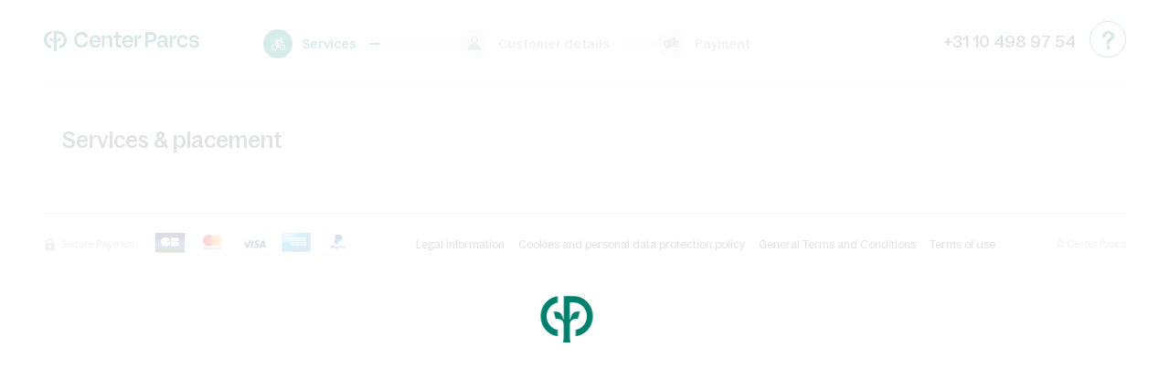

--- FILE ---
content_type: text/html; charset=UTF-8
request_url: https://www.centerparcs.eu/booking/step?hash=OCXWN7%2B5bzTtIqFixJ%2BZvr9FAzlqpVbSC30ta1UkKR3G%2B/JCpGw/W6%2B8u8s5thciy2X3KsKLwF73Rzpksdq1tPPMfI0ceX1AMivBqbG2PqAsySebL4FmZWxPMlGFxphQJiWeDuW9MUbd2eCmU3oPtaIrI4dTgwwtcBVCa%2Bdj/odz41ye7qElu9jOc8Xmp5JrmRzA2I4zm/uaALx%2BWbkHGFiMX03DCZto/yOCCrT6dpaSGx06LAU6Ek/WfCrQyulTlPb5TzNTyHq0%2Bh1KtAzJXg1qkzVHhHx0z0joAcVlzE/6HZ4WiozqBvU7MML80Ha9qvAoC2/gb5SHGyL/izGr7kkItOfffHUB4xOgpqVRMuVVKmrd3ZF7EyI5NgWw/jBlYltnhKHk8fwuCWpiHA53yl%2BEfsWZhP8E24S5tnaSAevzW6wGKOJbd8W475HumgYgK%2BbJKhsZv9nxWAkozNNdhYjb3K/yjM4PcmdTyfCUXtt9ks64DRk3eGv/QGKS3CPPLffwAt2sTWHT4ImvO%2BRYV639qe6KOv71HnNM1KJrJRA%3D
body_size: 53702
content:
<!DOCTYPE html>
<html lang="en">
  <head>
    <meta charset="utf-8">
    <meta http-equiv="X-UA-Compatible" content="IE=edge,chrome=1">
    <meta name="viewport" content="width=device-width,initial-scale=1">
    <meta name="format-detection" content="telephone=no">

    <link rel="icon" type="image/png" href="https://ssa.centerparcs.com/17.2.0/assets/images/favicon/32-CP.png">
    <link rel="apple-touch-icon-precomposed" sizes="72x72" href="https://ssa.centerparcs.com/17.2.0/assets/images/favicon/72-CP.png">

        <link rel="preload" href="//static-booking.centerparcs.com/94.2.0/assets/fonts/icons.woff2" as="font" type="font/woff2" crossorigin>
    <link rel="preload" href="https://ssa.centerparcs.com/17.2.0/assets/fonts/Bagoss-Regular.woff2" as="font" type="font/woff2" crossorigin>
    <link rel="preload" href="https://ssa.centerparcs.com/17.2.0/assets/fonts/Bagoss-Medium.woff2" as="font" type="font/woff2" crossorigin>
    <link rel="preload" href="https://ssa.centerparcs.com/17.2.0/assets/fonts/Bagoss-SemiBold.woff2" as="font" type="font/woff2" crossorigin>

    <title>Center Parcs - Book your stay</title>

    <meta name="robots" content="noindex, nofollow">

    <link rel="stylesheet" href="//static-booking.centerparcs.com/94.2.0/assets/stylesheets/icons.css">
    <link rel="stylesheet" type="text/css" href="https://ssa.centerparcs.com/17.2.0/assets/stylesheets/common.css">
    <link rel="stylesheet" href="//static-booking.centerparcs.com/94.2.0/assets/stylesheets/common.css">

      <link rel="stylesheet" href="//static-booking.centerparcs.com/94.2.0/assets/stylesheets/reservation.css">

                      
              <script type="text/javascript">   let kameleoonStatus = ""; pushKameleoonStatus = (kameleoonTypeEvent, detail) => { const kamInt = window.setInterval(() => { if (window.dataLayer) { window.dataLayer.push({ event: kameleoonTypeEvent, kameleoonStatus: detail }); window.clearInterval(kamInt) } }, 200) }; window.addEventListener("Kameleoon::Started", function (event) { kameleoonStatus = "STARTED"; const newVisitor = event.detail.newVisitorCode; if (newVisitor) { pushKameleoonStatus("kameleoonStatus", kameleoonStatus); } }); window.addEventListener("Kameleoon::Aborted", function (event) { kameleoonStatus = event.detail.reason; pushKameleoonStatus("kameleoonStatus", kameleoonStatus); }); </script>  <script type="text/javascript">      // Duration in milliseconds to wait while the Kameleoon application file is loaded      var kameleoonLoadingTimeout = 1000;      window.kameleoonQueue = window.kameleoonQueue || [];      window.kameleoonStartLoadTime = new Date().getTime();      if (! document.getElementById("kameleoonLoadingStyleSheet") && ! window.kameleoonDisplayPageTimeOut)      {          var kameleoonS = document.getElementsByTagName("script")[0];          var kameleoonCc = "* { visibility: hidden !important; background-image: none !important; }";          var kameleoonStn = document.createElement("style");          kameleoonStn.type = "text/css";          kameleoonStn.id = "kameleoonLoadingStyleSheet";          if (kameleoonStn.styleSheet)          {              kameleoonStn.styleSheet.cssText = kameleoonCc;          }          else          {              kameleoonStn.appendChild(document.createTextNode(kameleoonCc));          }          kameleoonS.parentNode.insertBefore(kameleoonStn, kameleoonS);          window.kameleoonDisplayPage = function(fromEngine)          {              if (!fromEngine)              {                  window.kameleoonTimeout = true;              }              if (kameleoonStn.parentNode)              {                  kameleoonStn.parentNode.removeChild(kameleoonStn);              }          };          window.kameleoonDisplayPageTimeOut = window.setTimeout(window.kameleoonDisplayPage, kameleoonLoadingTimeout);      }  </script>  <script type="text/javascript" src="//csobx22vrh.kameleoon.io/kameleoon.js" async="true" fetchpriority="high"></script>
          
          <script> var TRACKING_PAGEVIEW = {};</script>
      
<script>(window.BOOMR_mq=window.BOOMR_mq||[]).push(["addVar",{"rua.upush":"false","rua.cpush":"false","rua.upre":"false","rua.cpre":"false","rua.uprl":"false","rua.cprl":"false","rua.cprf":"false","rua.trans":"","rua.cook":"false","rua.ims":"false","rua.ufprl":"false","rua.cfprl":"false","rua.isuxp":"false","rua.texp":"norulematch","rua.ceh":"false","rua.ueh":"false","rua.ieh.st":"0"}]);</script>
                              <script>!function(e){var n="https://s.go-mpulse.net/boomerang/";if("False"=="True")e.BOOMR_config=e.BOOMR_config||{},e.BOOMR_config.PageParams=e.BOOMR_config.PageParams||{},e.BOOMR_config.PageParams.pci=!0,n="https://s2.go-mpulse.net/boomerang/";if(window.BOOMR_API_key="L3CXM-Y66BE-USY2J-EKQ56-45P47",function(){function e(){if(!r){var e=document.createElement("script");e.id="boomr-scr-as",e.src=window.BOOMR.url,e.async=!0,o.appendChild(e),r=!0}}function t(e){r=!0;var n,t,a,i,d=document,O=window;if(window.BOOMR.snippetMethod=e?"if":"i",t=function(e,n){var t=d.createElement("script");t.id=n||"boomr-if-as",t.src=window.BOOMR.url,BOOMR_lstart=(new Date).getTime(),e=e||d.body,e.appendChild(t)},!window.addEventListener&&window.attachEvent&&navigator.userAgent.match(/MSIE [67]\./))return window.BOOMR.snippetMethod="s",void t(o,"boomr-async");a=document.createElement("IFRAME"),a.src="about:blank",a.title="",a.role="presentation",a.loading="eager",i=(a.frameElement||a).style,i.width=0,i.height=0,i.border=0,i.display="none",o.appendChild(a);try{O=a.contentWindow,d=O.document.open()}catch(_){n=document.domain,a.src="javascript:var d=document.open();d.domain='"+n+"';void 0;",O=a.contentWindow,d=O.document.open()}if(n)d._boomrl=function(){this.domain=n,t()},d.write("<bo"+"dy onload='document._boomrl();'>");else if(O._boomrl=function(){t()},O.addEventListener)O.addEventListener("load",O._boomrl,!1);else if(O.attachEvent)O.attachEvent("onload",O._boomrl);d.close()}function a(e){window.BOOMR_onload=e&&e.timeStamp||(new Date).getTime()}if(!window.BOOMR||!window.BOOMR.version&&!window.BOOMR.snippetExecuted){window.BOOMR=window.BOOMR||{},window.BOOMR.snippetStart=(new Date).getTime(),window.BOOMR.snippetExecuted=!0,window.BOOMR.snippetVersion=14,window.BOOMR.url=n+"L3CXM-Y66BE-USY2J-EKQ56-45P47";var i=document.currentScript||document.getElementsByTagName("script")[0],o=i.parentNode,r=!1,d=document.createElement("link");if(d.relList&&"function"==typeof d.relList.supports&&d.relList.supports("preload")&&"as"in d)window.BOOMR.snippetMethod="p",d.href=window.BOOMR.url,d.rel="preload",d.as="script",d.addEventListener("load",e),d.addEventListener("error",function(){t(!0)}),setTimeout(function(){if(!r)t(!0)},3e3),BOOMR_lstart=(new Date).getTime(),o.appendChild(d);else t(!1);if(window.addEventListener)window.addEventListener("load",a,!1);else if(window.attachEvent)window.attachEvent("onload",a)}}(),"".length>0)if(e&&"performance"in e&&e.performance&&"function"==typeof e.performance.setResourceTimingBufferSize)e.performance.setResourceTimingBufferSize();!function(){if(BOOMR=e.BOOMR||{},BOOMR.plugins=BOOMR.plugins||{},!BOOMR.plugins.AK){var n=""=="true"?1:0,t="",a="aok7zjqxhwsew2lpbfzq-f-d79ced9fc-clientnsv4-s.akamaihd.net",i="false"=="true"?2:1,o={"ak.v":"39","ak.cp":"916104","ak.ai":parseInt("434755",10),"ak.ol":"0","ak.cr":9,"ak.ipv":4,"ak.proto":"h2","ak.rid":"2591baf","ak.r":47376,"ak.a2":n,"ak.m":"a","ak.n":"essl","ak.bpcip":"3.149.252.0","ak.cport":57862,"ak.gh":"23.200.85.102","ak.quicv":"","ak.tlsv":"tls1.3","ak.0rtt":"","ak.0rtt.ed":"","ak.csrc":"-","ak.acc":"","ak.t":"1768884595","ak.ak":"hOBiQwZUYzCg5VSAfCLimQ==RQ6zhJPDr3U7rH4fidnDDCJxWXGaXqaGzfvnxsiiQE+Gw4ZZ/fM2H2IZdLQkozRZW30YtiBkAxseMsFYJRvP81vHXxwt48S6TxhAStsiTOKflyvGpKcNBn0Wq2kiQ1as6COvrLCjcNbeSlmjIWbOkF4EsbRjLjI7JsfNWhG3n1IAREbWED4OvXDD7KKmzJmhKrxuT2o4jnA75dm0cjvFw3fV5cROzPBjB8HI83Y7JrWVn/v3s6T1GzvhPuK4rAAY83oyqK0+KxPunH1qIEDfPtRuSRB/2JD4cYtnIeHYosmyRdXUOUw/+AOlJf0ABn0wPzWgSzaozE9S0aZqzDn7VRnPbs4yq/3PMxl7u+pU4/zwMbSl3xMU+nP/JYx9tjFEa6ZnFkuOOHo7Qt/HpKpNk+VUaZqRvfLmQfn+rn69eSY=","ak.pv":"139","ak.dpoabenc":"","ak.tf":i};if(""!==t)o["ak.ruds"]=t;var r={i:!1,av:function(n){var t="http.initiator";if(n&&(!n[t]||"spa_hard"===n[t]))o["ak.feo"]=void 0!==e.aFeoApplied?1:0,BOOMR.addVar(o)},rv:function(){var e=["ak.bpcip","ak.cport","ak.cr","ak.csrc","ak.gh","ak.ipv","ak.m","ak.n","ak.ol","ak.proto","ak.quicv","ak.tlsv","ak.0rtt","ak.0rtt.ed","ak.r","ak.acc","ak.t","ak.tf"];BOOMR.removeVar(e)}};BOOMR.plugins.AK={akVars:o,akDNSPreFetchDomain:a,init:function(){if(!r.i){var e=BOOMR.subscribe;e("before_beacon",r.av,null,null),e("onbeacon",r.rv,null,null),r.i=!0}return this},is_complete:function(){return!0}}}}()}(window);</script></head>

  <body class="reservation js-reservationView use-dqe">
    <a class="skipNav-button u-Visible-desktop js-skipNav" href="#">Skip to main content</a>

                <noscript>
                  <iframe src="//www.centerparcs.eu/metrics-eu/ns.html?id=GTM-MT2LZPB" height="0" width="0" style="display:none;visibility:hidden"></iframe>
              </noscript>
        <div id="mobileCalendar"></div>
      
    


  
    

<header id="js-headerView" class="reservationHeader basket-sticky">
  <section class="reservationHeader-content">
    <div class="reservationHeader-top">
      <div class="reservationHeader-logoContainer">
                                                          <a id="js-headerLogo" class="js-exitPopinTrigger js-headerLogo reservationHeader-popinLogo-link">
                          
        
      <picture class="">
                        <source srcset="//static-booking.centerparcs.com/94.2.0/assets/images/logos/logo-cpe-mobile.svg" media="(max-width: 599px)">
                            <img src="//static-booking.centerparcs.com/94.2.0/assets/images/logos/logo-cpe.svg" alt="center parcs" itemprop="image" class="reservationHeader-logoImage">
          </picture>
  
        </a>
      </div>
      <div id="js-reservationNavigation" class="reservationHeader-stepsContainer"></div>
      <div class="reservationHeader-linksContainer">
        <div class="reservationHeader-call js-reservationHeader-call">
          <div class="reservationHeader-call-inner">
                          <i class="u-Hidden-desktop icon icon-faq-call"></i>
                        <span class="u-Hidden-mobile reservationHeader-call--tel">+31 10 498 97 54</span>
            <span class="u-Hidden-mobile reservationHeader-call--price"></span>
          </div>
        </div>
                  <div class="reservationHeader-faq">
                          <a class="buttonContainer
      "
       href="https://www.centerparcs.eu/in-en//faq"       target="_blank"       title="Frequently Asked Questions">
            <span class="button button--whiteGreen js-faq">
                  <span class="icon icon-faq-call"></span>
              </span>
    </a>
  
          </div>
                      </div>
    </div>
    <div id="js-reservation-basketMobileViewC2" class="resaBasket-mobile u-Visible-mobileToTablet"></div>
  </section>
  
<div class="callPopin js-faq-popin">
  <span class="js-mobile-hide-faq-popin callPopin--close icon icon-close"></span>
  <h4 class="callPopin--title">Do you want to talk to an adviser Center Parcs?</h4>
  <p class="callPopin--txt callPopin--big">Our staff will be happy to help you</p>
  <a title="Call us" href="tel:+31104989754" target="_self" class="js-Tracking--link callPopin--call buttonContainer" data-tracking='{"clickCode":"clickHeaderFAQ","gaCategory":"","gaAction":"Header FAQ","gaLabel":"Click","event":"clickEvent"}'>
    <span class="button button--transparentBlack">
      <i class="icon icon-phone"></i>
      <span>+31 10 498 97 54</span>
    </span>
  </a>
  <p class="callPopin--txt price callPopin--small"></p>
  <p class="callPopin--txt callPopin--bold">
    Monday - Friday: 09.00h - 21.00h<br />
Saturday: 09.00h - 18.00h<br />
Sunday: 09.00h - 18.00h
  </p>
  <p class="callPopin--txt">
    You can also contact us in writing: <a href="http://www.centerparcs.eu/in-en//faq" target="_blank" class="js-Tracking--link" data-tracking='{"clickCode":"clickHeaderFAQ","gaCategory":"","gaAction":"Header FAQ","gaLabel":"Click","event":"clickEvent"}'>See the contact page</a>
  </p>
</div>  <span class="js-exitPopin" data-title="" data-content="Your&#x20;current&#x20;basket&#x20;will&#x20;be&#x20;lost.&#x20;Are&#x20;you&#x20;sure&#x20;that&#x20;you&#x20;wish&#x20;to&#x20;continue&#x3F;" data-footer="&lt;button&#x20;type&#x3D;&quot;button&quot;&#x20;class&#x3D;&quot;js-dialog-close&#x20;button&#x20;button--whiteBlack&quot;&gt;No&lt;&#x2F;button&gt;&lt;a&#x20;href&#x3D;&quot;https&#x3A;&#x2F;&#x2F;www.centerparcs.eu&#x2F;in-en&#x2F;germany&#x2F;fp_BS_holiday-park-bispinger-heide&#x2F;cottages&#x3F;&amp;amp&#x3B;selected&#x5B;site&#x5D;&#x3D;BS&amp;amp&#x3B;selected&#x5B;housing&#x5D;&#x3D;BS1311&amp;amp&#x3B;selected&#x5B;nb_bedroom&#x5D;&#x3D;2&amp;amp&#x3B;facet&#x5B;DATE&#x5D;&#x3D;2026-01-20&amp;amp&#x3B;facet&#x5B;DATEEND&#x5D;&#x3D;2026-01-22&quot;&#x20;class&#x3D;&quot;js-goToReferer&#x20;button&#x20;button--greenWhite&quot;&gt;Yes&lt;&#x2F;a&gt;"></span></header>

<div id="skipNav-content"></div>
    
  
  <section id="js-reservationContainer" class="reservationContainer u-Clearfix">
    <div class="reservationContainer-steps">
      <div id="js-reservationShortLogout"></div>
      <div id="js-reservationStepsView"></div>
    </div>
    <div class="reservationContainer-basket u-Hidden-mobile">
      <div class="js-resaBasketView resaBasket"></div>
    </div>
  </section>

  


<footer id="js-reservationFooter" class="reservationFooter">
  <section class="reservationFooter-account u-Hidden--forced">
    <div id="js-footerAccount"></div>
  </section>
  <section id="js-footerArticleMessages"></section>
  <section id="js-footerServicesIncluded"></section>
  <section class="reservationFooter-informations u-Visible-mobile">
      </section>
  <section id="js-reservationFooterBannerPayment" class="reservationFooter-container"></section>
</footer>

<div class="resaBasket-container resaBasket-bottomStickyMobile u-Visible-mobile">
  <div class="resaBasket-order">
    <div class="resaBasket-stickyNextMobile">
      <div id="js-resaBasket2" class="resaBasket-details">
        <div>
          <span class="resaBasket-link">
            <div>
              <p class="u-strong resaBasket-price"><span class="price js-priceWithCurrency" id="js-mobile-stickyBottomPrice"></span></p>
            </div>
            <div>
              <a id="js-popinBasket--new" class="resaBasket-more_details js-Tracking--link" data-tracking='{"clickCode":"CheckoutSeeBasketDetails","gaCategory":"","gaAction":"Basket Pop-in","gaLabel":"See details - Click","event":"clickEvent"}'>See details</a>
            </div>
          </span>
        </div>
      </div>

      <div class="resaBasket-cta">
        <a class="js-servicesStickyNextMobile button button--pinkWhite button--withIcon" data-checkisvalid>
          Continue
        </a>
      </div>
    </div>
  </div>
</div>

            
  <script>
    var cartoucheMSG_article = {
      text: '',
      link: '',
      img: ''
    };
  </script>

  <div id="js-popinCartoucheMsg" class="popinCartoucheMsg u-Hidden">
          </div>
  <div id="js-popin" class="popin u-Hidden">
  <div id="js-popinOverlay" class="popin-overlay"></div>
  <div class="js-popinBox popin-box">
    <div id="js-popinMessage" class="popin-message u-color--red"></div>
    <span class="js-popinClose popin-close  icon icon-close"></span>
  </div>
</div>
  <div id="js-reservationOverlayLoader" class="reservation-overlayContainer">
    <div class="reservation-overlayLoader"></div>
    <div class="reservation-overlayImages">
      <i class="icon icon-loader-logo"></i>
    </div>
  </div>

  <div id="js-placeholderCottageDetails" class="placeholderCottageDetails"></div>
    <div class="cp-overlay"></div>

                                        
    <script>
      var GLOBAL_SCRIPTS = {
        UNIVERS: '',
        IS_SUNPARKS: false,
        IS_FBA: false,
        ENVIRONMENT: 'prod',
        CURRENCY_CODE: 'EUR',
        CURRENCY_SYMBOL: '€',
        IS_CURRENCY_BEFORE: true,
        STATIC_VERSION: '//static-booking.centerparcs.com/94.2.0',
        STATIC_SHARED_BASE: 'https://ssa.centerparcs.com/17.2.0',
        URL_CURRENT: 'https://www.centerparcs.eu/booking/step?hash=OCXWN7%2B5bzTtIqFixJ%2BZvr9FAzlqpVbSC30ta1UkKR3G%2B%2FJCpGw%2FW6%2B8u8s5thciy2X3KsKLwF73Rzpksdq1tPPMfI0ceX1AMivBqbG2PqAsySebL4FmZWxPMlGFxphQJiWeDuW9MUbd2eCmU3oPtaIrI4dTgwwtcBVCa%2Bdj%2Fodz41ye7qElu9jOc8Xmp5JrmRzA2I4zm%2FuaALx%2BWbkHGFiMX03DCZto%2FyOCCrT6dpaSGx06LAU6Ek%2FWfCrQyulTlPb5TzNTyHq0%2Bh1KtAzJXg1qkzVHhHx0z0joAcVlzE%2F6HZ4WiozqBvU7MML80Ha9qvAoC2%2Fgb5SHGyL%2FizGr7kkItOfffHUB4xOgpqVRMuVVKmrd3ZF7EyI5NgWw%2FjBlYltnhKHk8fwuCWpiHA53yl%2BEfsWZhP8E24S5tnaSAevzW6wGKOJbd8W475HumgYgK%2BbJKhsZv9nxWAkozNNdhYjb3K%2FyjM4PcmdTyfCUXtt9ks64DRk3eGv%2FQGKS3CPPLffwAt2sTWHT4ImvO%2BRYV639qe6KOv71HnNM1KJrJRA%3D',
        BASELINK: 'https://www.centerparcs.eu/booking',
        LANGUAGE_CODE: 'EN',
        MARKET_CODE: 'IN',
        MARKET_LANGUAGE: 'IN-EN',
        COUNTRY_CODE: '',
        COLLABORATION_CODE: '',
        IS_MIXTE: 0,
        IS_CSE: false,
        NAMECNASCGOS: '',
        CODECNASCGOS: '',
        PINCGOS: '',
        URL_PHOTO: '/bypass/json/photo',
        URL_VIDEO: '/bypass/json/video',
        URL_MERCH: '/bypass/json/message',
        URL_API_SEARCH: '//cpe-search-api.groupepvcp.com/v1/eresa/',
        URL_API_MY: 'https://my-api.groupepvcp.com/v2/b2c/cpe/',
        URL_API_ARTICLE: '//api-article.groupepvcp.com/v1/',
        URL_API_DISCOVERY: 'https://my-api.groupepvcp.com/v2/discovery/cpe/',
        URL_API_WORDINGS: '//api-wording-prd.groupepvcp.com/v1/wording/page',
        LOYALTY_OFFER_LOCATION: false,
        LOYALTY_OFFER_PRIORITY: false,
        SEARCH_TOKEN: 'WbC7kcnU2T25fBdr55Pt335sMJL9K0BN',
        MONTHS_LIBELLE: 'January;February;March;April;May;June;July;August;September;October;November;December;',
        DAYS_LIBELLE: 'Monday;Tuesday;Wednesday;Thursday;Friday;Saturday;Sunday',
        DAYS_SHORT_LIBELLE: 'Sun;Mon;Tue;Wed;Thur;Fri;Sat;',
        MONTHS_SHORT_LIBELLE: 'Jan;Feb;Mar;Apr;May;June;July;Aug;Sept;Oct;Nov;Dec',
        WORDING_ICONES: {"accommodation_babiesAllowed":"All for your baby","accommodation_babiesNotAllowed":"Babies not allowed","accommodation_bedroom1":"Bedroom","accommodation_bedroom1+":"Bedrooms","accommodation_capacityFor":"For","accommodation_capacityPeople":"persons","accommodation_capacityPeople1":"Person","accommodation_capacityPeople1+":"Persons","accommodation_days":"Days","accommodation_from":"From","accommodation_new":"New!","accommodation_night":"night","accommodation_nights":"nights","accommodation_petsAllowed":"Pets Allowed","accommodation_petsAllowedDetails":"pets maximum per cottage","accommodation_petsAllowedDetailsSingle":"pet maximum per cottage","accommodation_petsNotAllowed":"Pets not allowed","accommodation_pmr":"PRM option available for this cottage","accommodation_pmr_detailsTitle":"To choose during the Services & placement step","accommodation_pmr_mobile":"PRM option available for this cottage","accommodation_reference":"Reference","accommodation_stock_alert":"Only %XX remaining cottages!","accommodation_to":"To","accommodation_view_flexible":"View flexible dates & prices","accommodation_view_flexible_not_available":"See availabilities","accommodation_wifiAvailable":"Wifi","accommodation_wifiAvailable_mobile":"Wifi","accommodation_wifiIncluded":"Wifi included","accommodation_wifiIncluded_mobile":"Wifi included","accommodation_wifiNonAvailable":"Wi-Fi (Extra)","add_now_cottage_details":"Select","always_included_title":"Always included at Center Parcs:","availability_arrival":"Arrival:","availability_arrival_date":"Arrival date","availability_arrival_date_title":"Choose your arrival date:","availability_checkout_message":"You still have access to all the park's facilities for the whole day on the day you check out.","availability_departure":"Departure","availability_departure_date":"Departure date","availability_every_day_from":"Every day except Sunday, from","availability_stay_length":"Choose your length of stay:","availability_subtitle":"Select your length of stay then choose a date of arrival.","availability_title":"Availability and booking info","back_to_cottages":"Back to the accommodations","bathroom":"bathroom","bathrooms":"bathrooms","book_now_cottage_details":"Book now","book_now_label":"Book Now","book_now_label_device":"Book your stay","conditions":"* The prices shown include tourist taxes and other fees.","fp_sticky_btn_icon":"cpe-Icon--calendar","hide_quickview":"Hide quick view","is_duplex":"Duplex","is_not_duplex":"Single Storey","need_help_phone_cost":"(0,25<sup>\u20ac<\/sup> TTC\/min)","need_help_phone_cost_b2b":"","need_help_phone_number":"0891 700 220","need_help_phone_number_cead":"","need_help_phone_number_cnas":"","need_help_phone_number_ekoya":"","need_help_title":"Need help? Call us","need_help_title_mobile":"Have a question?","price_conditions_text":"The price per cottage and per stay is displayed in EURO.","schedule":"Arrival and departure times","scheduleBlock1_green":"Arrival from 10am","scheduleBlock1_text":"You are free to arrive whenever you please and enjoy the activities and facilities: We welcome you 24\/7.","scheduleBlock1_title":"Welcome to the park","scheduleBlock2_green":"Check-in from 4pm*","scheduleBlock2_text":"*For parks in the Netherlands, France and Germany you can check-in from 4pm. For parks in Belgium and Denmark you can check-in from 3pm. If you choose the Friends benefit option \"Early check-in\", you'll be able to check-in earlier, starting 1 pm (available on a park selection).","scheduleBlock2_title":"1,2, 3... come in your accommodation","scheduleBlock3_green":"During your stay","scheduleBlock3_text":"Enjoy everything the park has to offer, from activities to entertainment and restaurants.","scheduleBlock3_title":"Immerse yourself in nature and ...","scheduleBlock4_green":"Check-out before 10am**","scheduleBlock4_text":"Free your accommodation and still enjoy the activities and facilities before your departure.\n**See your check-out time in the Center Parcs app.","scheduleBlock4_title":"Continue to enjoy...","see_photos":"See the photos","see_plan":"See the map","show_quickview":"Show quick view"},
        WORDINGS_COMMON: {"DayguestTelCost_AG":"Price of an international call","DayguestTelCost_AR":"Price of an international call","DayguestTelCost_BD":"Price of an international call","DayguestTelCost_BF":"Price of an international call","DayguestTelCost_BK":"","DayguestTelCost_BS":"","DayguestTelCost_BT":"","DayguestTelCost_CH":"Price of an international call","DayguestTelCost_EH":"Price of an international call","DayguestTelCost_EP":"Price of an international call","DayguestTelCost_HA":"Price of an international call","DayguestTelCost_HB":"Price of an international call","DayguestTelCost_HE":"","DayguestTelCost_HH":"Price of an international call","DayguestTelCost_KV":"Price of an international call","DayguestTelCost_LA":"Price of an international call","DayguestTelCost_LG":"Price of an international call","DayguestTelCost_LH":"Price of an international call","DayguestTelCost_MD":"Price of an international call","DayguestTelCost_NO":"","DayguestTelCost_PZ":"Price of an international call","DayguestTelCost_SL":"","DayguestTelCost_SR":"Price of an international call","DayguestTelCost_TF":"Price of an international call","DayguestTelCost_TH":"Price of an international call","DayguestTelCost_VM":"Price of an international call","DayguestTelCost_VN":"Price of an international call","DayguestTelCost_ZV":"Price of an international call","DayguestTelHours_AG":"Monday & Friday: 8:00 - 21:00\nTuesday - Thursday: 8:00 - 19:00\nSaturday & Sunday: 8:00 - 17:30","DayguestTelHours_AR":"24\/24 all year","DayguestTelHours_BD":"Monday- Saturday: 9:00 - 19:00                                                                                Sunday: 9:00 - 17:00","DayguestTelHours_BF":"Monday - Saturday: 9:00 - 18:00 Sunday: 9:00 - 13:00","DayguestTelHours_BK":"Monday- Sunday: 8:00-20:00","DayguestTelHours_BS":"Daily: 10:00 - 14:00","DayguestTelHours_BT":"24\/24 all year","DayguestTelHours_CH":"Monday - Sunday: 9:00 - 19:00","DayguestTelHours_EH":"Monday & Friday: 9:00-21:00 \nTuesday - Thursday: 9:00-18:00 \nSaturday & Sunday: 9:00-18:00","DayguestTelHours_EP":"24\/7","DayguestTelHours_HA":"Monday - Sunday: 7:00 - 22:00","DayguestTelHours_HB":"Monday & Friday: 9:00-20:00 \nTuesday - Thursday: 9:00-18:00 \nSaturday & Sunday: 9:00-18:00","DayguestTelHours_HE":"Monday - Sunday: 9:00-19:00","DayguestTelHours_HH":"24\/24","DayguestTelHours_KV":"24\/24","DayguestTelHours_LA":"Monday - Sunday: 9:00 - 19:00","DayguestTelHours_LG":"","DayguestTelHours_LH":"Monday & Friday: 9:30 - 20:00  Saturday & Sunday: 9:30 - 17:00  Tuesday - Thursday: 9:30 - 19:00","DayguestTelHours_MD":"Monday & Friday: 9:30 - 20:00  Saturday & Sunday: 9:30 - 17:00  Tuesday - Thursday: 9:30 - 19:00","DayguestTelHours_NO":"","DayguestTelHours_PZ":"every day 09.00-17.00","DayguestTelHours_SL":"Monday - Sunday: 9:00 - 20:00","DayguestTelHours_SR":"Monday - Sunday: 9:00 - 17:00","DayguestTelHours_TF":"Monday - Sunday: 9:00 - 20:00","DayguestTelHours_TH":"Monday - Sunday: 8:00 - 22:00","DayguestTelHours_VM":"24\/24","DayguestTelHours_VN":"Monday - Sunday: 9:00 - 21:00","DayguestTelHours_ZV":"Monday - Sunday:  09:00 - 20:00","DayguestTelNumber_AG":"+49 (0)7561 90 950","DayguestTelNumber_AR":"+32(0)80215776","DayguestTelNumber_BD":"+33 5 49 22 27 00","DayguestTelNumber_BF":"+33 2 32 60 52 00","DayguestTelNumber_BK":"+49 4736 9280","DayguestTelNumber_BS":"+49 5194 940","DayguestTelNumber_BT":"+49 685 29 02 80","DayguestTelNumber_CH":"+33 2 54 95 10 00","DayguestTelNumber_EH":"+31 365 22 91 00","DayguestTelNumber_EP":"+32 11 61 62 63","DayguestTelNumber_HA":"+32 50 42 95 96","DayguestTelNumber_HB":"+31 485 49 67 00","DayguestTelNumber_HE":"+49 26 57 80 90","DayguestTelNumber_HH":"+31 524 59 46 66","DayguestTelNumber_KV":"+31 402 08 33 33","DayguestTelNumber_LA":"+33 3 23 25 00 00","DayguestTelNumber_LG":"+33 5 54 70 05 00","DayguestTelNumber_LH":"+31 774 64 84 84","DayguestTelNumber_MD":"+31 774 64 72 72","DayguestTelNumber_NO":"","DayguestTelNumber_PZ":"+31 111 67 40 00","DayguestTelNumber_SL":"+49 2982 95 00","DayguestTelNumber_SR":"+31 591 66 74 00","DayguestTelNumber_TF":"+33 3 54 46 00 00","DayguestTelNumber_TH":"+32 89 81 81 81","DayguestTelNumber_VM":"+32 11 54 82 00","DayguestTelNumber_VN":"+33 1 61 10 77 77","DayguestTelNumber_ZV":"+31 23 5 72 00 00","accommodation_capacityPeople_plural":"","accommodation_capacityPeople_singular":"person","accommodation_plural":"accommodations","accommodation_singular":"accommodation","babies":"","baby":"","back_to_results":"Back to the accommodations","breadcrumb_home":"","capacity_abrev":"guests","capitalBe":"","capitalDe":"","capitalFr":"","capitalNl":"","capital_be":"Brussels","capital_de":"Berlin","capital_dk":"Copenhagen","capital_fr":"Paris","capital_nl":"Amsterdam","close":"Close","compare_activities":"Activities","compare_button_label":"Compare these domains","compare_discover":"Discover","compare_geo":"Location","compare_housings":"Accommodations","compare_housings_subtitile1":"Cottages","compare_housings_subtitile2":"Apartments \/ Hotel rooms","compare_housings_subtitile3":"Special accommodation","compare_price":"Prices","compare_removePark":"Remove","compare_selected_many":"selected","compare_selected_one":"selected","compare_spa":"Spa Deep Nature","compare_toolname":"Comparator","contentHeader_description_close":"See less","contentHeader_description_showMore":"Read more","cookies_accept":"OK","cookies_banner_short":"This website uses cookies. By continuing here you agree to our cookie policy.","cookies_banner_text":"En poursuivant votre navigation sur ce site, vous acceptez l'utilisation de Cookies pour r\u00e9aliser des statistiques de visite, vous proposer des publicit\u00e9s adapt\u00e9es \u00e0 votre profil et\/ou \u00e0 votre navigation et pour faciliter le partage d'information sur les r\u00e9seaux sociaux. Pour en savoir plus et vous permettre de param\u00e9trer les cookies, GB-EN","cookies_know_more":"click here","copied":"Copied","country_be_fr":"Fran\u00e7ais (BE)","country_be_nl":"Nederlands (BE)","country_be_vl":"Nederlands (BE)","country_be_wl":"Fran\u00e7ais (BE)","country_ch_cd":"Deutsch (CH)","country_ch_cf":"Fran\u00e7ais (CH)","country_ch_de":"Deutsch (CH)","country_ch_fr":"Fran\u00e7ais (CH)","country_de":"Deutsch (DE)","country_de_de":"Deutsch (DE)","country_dk_da":"Dansk (DK)","country_fr":"Fran\u00e7ais (FR)","country_fr_fr":"Fran\u00e7ais (FR)","country_gb":"English (INTL)","country_gb_en":"English (INTL)","country_in_en":"English (INTL)","country_link_title":"Choose your language","country_name_at":"","country_name_be":"Belgium","country_name_ch":"Switzerland","country_name_de":"Germany","country_name_fr":"France","country_name_nl":"Netherlands","country_nl":"Nederlands (NL)","country_nl_nl":"Nederlands (NL)","country_pl_pl":"Polskie (PL)","day_1":"Monday","day_2":"Tuesday","day_3":"Wednesday","day_4":"Thursday","day_5":"Friday","day_6":"Saturday","day_7":"Sunday","dayguest_booking":"","days":"days","discover_park":"Discover","faqTitle":"Frequently Asked Questions","faqUrl":"\/faq","faqUrlB2B":"faqUrlB2B","faqUrlSP":"faq_ms","fba_canceled_status":"Canceled","fba_confirmed_status":"Confirmed","fba_popin_client_address":"Adress","fba_popin_client_adults":"Adults","fba_popin_client_babies":"Babies","fba_popin_client_children":"Enfants","fba_popin_client_name":"Customer","fba_popin_cottage":"Cottage No.","fba_popin_date":"Booking date","fba_popin_date_begin":"Arrival","fba_popin_date_end":"Departure","fba_popin_details":"Booking details","fba_popin_domain":"Domain","fba_popin_domain_list":"Accommodations","fba_popin_due":"Amount due","fba_popin_paid":"Paid","fba_popin_participants":"Travel party","fba_popin_print":"Print","fba_popin_res_id":"Booking number","fba_popin_reserved":"Reserved by","fba_popin_sign":"Signature","fba_popin_total":"Total","fba_res_cta":"See details","fba_res_nodata":"No booking found","filter_add_compare":"Add to comparator","filter_by_mobile_label":"Filter","filter_compare_label":"Compare","footer_blog_title":"Our app","footer_newsletter_after":"Subscribe to our newsletter now and enjoy your welcome offer! <br> *Read the <a href=\"https:\/\/photo.centerparcs.com\/gb-en\/pdf\/conditions-welcome-offer.pdf\" target=\"_blank\"> conditions<\/a> of the welcome offer.\n<style>\n.mainCalendar-infoMsg {font-size:.8125rem !important;font-weight:500 !important}\n<\/style>","footer_newsletter_before":"Stay up to date with all our latest news and receive \u20ac25 extra discount on your next stay!","footer_newsletter_enter_email":"Your email","footer_newsletter_validate":"OK","for":"for","free":"Free","friends_footer_text":"If you would like to know more, please consult our General Terms and Conditions by clicking here.","friends_push_search":"So, what are you waiting for? Book your next stay!","from_counter_proposal":"Departure on","from_month":"From","from_price":"From","gmap_close_map":"","head_faq_popin_footer":"You can also contact us in writing: [link]See the contact page[\/link]","head_faq_popin_highlight":"Monday - Friday: 09.00h - 21.00h\nSaturday: 09.00h - 18.00h\nSunday: 09.00h - 18.00h","head_faq_popin_highlight_dayguest":"","head_faq_popin_text":"Our staff will be happy to help you","head_faq_popin_title":"Do you want to talk to an adviser Center Parcs?","header_poppin_link":"https:\/\/www.centerparcs.eu\/in-en\/contact_ms","headernav_VN_myCP_label":"MyCP label","headernav_VN_myCP_url":"https:\/\/my.centerparcs.com\/gb-en\/login","headernav_VN_phone_number":"+31 10 498 97 54","headernav_VN_phone_price":"(price of an international call \u2013 NL)","headernav_VN_phone_title":"Phone number","headernav_faq_title":"","headernav_mycp_label":"","headernav_mycp_title":"","headernav_phone_number":"+31 10 498 97 54","headernav_phone_number_cead":"0891 700 220","headernav_phone_number_cgos":"0825 824 888","headernav_phone_number_cnas":"0 891 700 220","headernav_phone_number_dayguest":"+31 10 498 97 54","headernav_phone_number_ekoya":"0891 700 220","headernav_phone_number_fba":"221 650 314 16","headernav_phone_number_sp":"0845 351 0109","headernav_phone_price":"","headernav_phone_price_b2b":"","headernav_phone_price_cead":"headernav_phone_price_ekoya","headernav_phone_price_cnas":"(0,25\u20ac \/min + prix d'un appel)","headernav_phone_price_dayguest":"","headernav_phone_price_fba":"","headernav_phone_price_sp":"(4p\/min)","headernav_phone_title":"Call us","know_more":"click here","legal_notice_box":"<b>BUCHUNGSBEDINGUNGEN<\/b>\n<br>\nGilt nicht f\u00fcr bereits get\u00e4tigte Buchungen.\nGilt nicht in Verbindung mit anderen Erm\u00e4\u00dfigungen oder Sonderaktionen von Center Parcs. \nGilt in Kombination mit den Friends-Vorteilen. \nDie Preise verstehen sich pro Ferienhaus und pro Buchung. \nAngebote unter 89 \u20ac sind nicht buchbar\/g\u00fcltig. \nSolange der Vorrat reicht und nur f\u00fcr die oben genannten Termine. \nEs gelten die Allgemeinen Vertragsbedingungen. \nAusgenommen obligatorischer Bettenabgabe. \nDie Preise sind ohne Gew\u00e4hr.","legal_notice_link":"Conditions","legal_notice_text":"<b>Anreise:<\/b> t\u00e4glich (au\u00dfer sonntags) ab 16.00 Uhr <br>\n<b>Abreise:<\/b> montags bis samstags bis sp\u00e4testens 10.00 Uhr, sonntags bis sp\u00e4testens 12.00 Uhr","letsGo":"Discover","login":"Log in to My Center Parcs","main_nav_discover_all_center_parcs":"Discover all holiday parks","main_nav_see_all_domain":"All holiday parks","main_nav_toggle_menu_title":"","nav_otherSections":"","nav_ouvrir":"","new_design_moreinformation":"More information","night":"night","nights":"nights","occupancy_info_after":"","occupancy_info_before":"","our_domains_picture_alt":"","paid":"Paid","parks":"","people":"people","pet":"animal","pets":"animals","picture_addSelection":"","poi_all_ages":"For all ages","popinFocusSearchCancel":"I keep my selection","popinFocusSearchConfirm":"I confirm my new search","popinFocusSearchText":"You wish to modify your search criteria. Should you confirm this new search then your selected accommodations will be removed.","popinFocusSearchTitle":"New search","popinTitle":"Important","popin_newsletters_email_placeholder":"happyfamily@example.com","popin_newsletters_image_alt":"Photo of a cottage in nature","popin_newsletters_title":"\u20ac25 extra discount on your next stay","price":"","price_calendar_arrival":"Arrival","price_calendar_departure":"Departure","price_starting":"From","pricecalendar_cta":"See the available accommodations","pricecalendar_opencta":"See more prices","pricecalendar_subtitle":"Best price of the month","pricecalendar_title":"Choose your arrival date","push_search_title_1":"Our destinations","push_search_title_2":"Discover our parks","right_newsletters_close_text":"I am not interested","right_newsletters_cta":"I register!","right_newsletters_email_label":"E-mail","right_newsletters_link_text":"See terms and conditions","right_newsletters_link_url":"https:\/\/photo.centerparcs.com\/gb-en\/pdf\/conditions-welcome-offer.pdf","right_newsletters_tab":"<b>\u20ac25<\/b> extra discount","right_newsletters_text":"Subscribe to our newsletter now and enjoy your welcome offer! <b>Receive \u20ac25 extra discount<\/b> on your next stay!","right_newsletters_title":"Stay up to date","see_gridprices":"Check out the price calendar","see_less":"See less","see_more":"See more","see_terms":"See conditions","skipNavLink":"Skip to main content","stock_alert":"Only","stock_alert_esi_plural_1":"Only","stock_alert_esi_plural_2":"available!","stocks_alert_mobile":"Only %XX available","stocks_alert_plural":"Only %XX available!","stocks_alert_singular":"Only 1 more available!","survey_answer_no":"No","survey_answer_yes":"Yes","survey_question":"Are you missing any information?","survey_response_no":"Thanks for your feedback.","survey_response_yes":"Thank you for your feedback. Have you checked out our <a href=\"https:\/\/www.centerparcs.eu\/in-en\/faq\" class=\"js-Tracking--link\" data-tracking=\"{\"event\":\"clickEvent\",\"gaCategory\":\"missing_informations\",\"gaAction\":\"click\",\"gaLabel\":\"faq\"}\">FAQ?<\/a>","tag_title":"","to_month":"until","tooltipServiceIncluded":"Included","truncDescription_hideText":"- Close the full description","truncDescription_showText":"+ Read the full description","virtualTour":"Virtual Tour"},
        WORDINGS_ERESA_COMMON: {"eresa_bedrooms":"room(s)","floaCondition":"Subject to acceptance by FLOA. You have a legal withdrawal period. Payment with FLOA is limited to bookings under 6000\u20ac.","floaPayment":"Pay in installments with","friendsAdvantages":"Friends advantages","friendsDesc":"You are a loyal customer of Center Parcs and we thank you for your trust. Thanks to this program, you will get several benefits.","friendsIntro":"To thank you for your loyalty and trust, you will benefit of Friends advantages.","friendsLabel":"<strong>Take advantage of your accommodation earlier (free of charge)<\/strong> with Early Check-in from 1 p.m.","friendsMore":"More info","friendsPopupConditions":"\u2022You will enjoy Friends-benefits as long as you are a Friend of Center Parcs.\n\u2022Friends-benefits are valid for every park of Center Parcs in the Netherlands, Belgium, Germany and France.\n\u2022Only valid for bookings via our channels (the Center Parcs website, the Contact Center or in one of our Parks).\n\u2022Valid in combination with Family discount, 55+ discount or early bird discount.\n\u2022Only valid in combination with a special offers when explicit indicated with conditions.\n\u2022Friends benefits like Early Check-in and extra children's furniture are only possible when pre-booked. \n\u2022The service \"Early Check-in\" is not possible for themed cottages at Les Trois For\u00eats, Tree houses and cottages for 10 or more people.\n\u2022Valid per booked cottage.\n\u2022Valid on name of registered booker.\n\u2022The corresponding Friends-benefits are not exchangeable for cash and there is no restitution when Friends benefits are not used. \n\u2022The Friends-benefits are person related and are not transferable to others.\n\u2022Center Parcs uses the right to change the Friends-program and the content.","friendsPopupTitle":"Friends benefits","friendsPopupUps1":"Friends can check in from 13:00 onwards for a relaxed start to their holiday.","friendsPopupUps2":"Children\u2019s furniture is available as a standard in all cottages for four people or more. If this is not sufficient we will be happy to provide additional children\u2019s furniture at no cost.","friendsPopupUps3":"Friends will find a nice welcoming gift in their cottage upon their arrival.","friendsPopupUps4":"As a Friend, you will enjoy shopping at the Market Dome more than ever before. Friends discounts apply on a selection of items.","friendsPopupUps5":"Friends often receive a special offer, that matches their holiday plans.","friendsReduction":"Discounts in shops","friendsSurprise":"Welcoming surprise","friendsTitle":"Benefits of Friends programme","kl3Condition":"Subject to approval by Klarna. You have a legal right of withdrawal. The payment is valid for all bookings up to \u20ac4500.","kl3Payment":"Pay in 3x or later without fees with","meta_title":"Center Parcs - Book your stay","stressMarketing":"Only few left!"},
        WORDING_CHATBOT: {"back_to_bottom":"Back to bottom","chatboName":"Mia","chatbotAccept":"Yes","chatbotAskQuestion":"Ask me a question","chatbotBar":"Mia, your AI assistant","chatbotConditions":"Mia is currently in beta: we are continuously testing and improving her. By sending a message to Mia, you agree to our terms of use and privacy policy.","chatbotContactUs":"Contact us","chatbotDecline":"No","chatbotDescription":"I am available to answer any questions you may have.","chatbotFeebackArea":"Briefly describe the problem or your frustration.","chatbotFeedbackDetail1":"Your feedback helps Mia improve.","chatbotFeedbackDetail2":"Mia is in a testing phase and improves thanks to your feedback","chatbotFeedbackDetail3":"You can continue chatting with Mia.","chatbotFeedbackSend":"Send","chatbotFeedbackSkip":"Skip","chatbotFeedbackTitle1":"Is this conversation with Mia helpful to you?","chatbotFeedbackTitle2":"Please describe the problem.","chatbotFeedbackTitle3":"Thank you for your feedback!","chatbotFrequentlyAsked":"Frequently asked questions","chatbotIntro":"I am Mia, your Center Parcs AI assistant.","chatbotInvalidError":"Your question seems invalid. Could you rephrase it?","chatbotMorePictures":"See more photos","chatbotName":"Mia","chatbotNeedHelp":"Need help?","chatbotPersonnal":"Personal information","chatbotQuestion":"Do you have a question?","chatbotQuestion1":"We are a large family. Which Center Parcs are the most suitable?","chatbotQuestion2":"Which restaurants at Center Parcs Les Bois Francs can I find a meal that suits me?","chatbotQuestion3":"At what time can I arrive at Villages Nature Paris?","chatbotRequestError":"Too many requests in progress. Please wait a moment before trying again.","chatbotRetryLaterError":"I am experiencing technical difficulties. Please try again in a moment.","chatbotStartConversation":"Start the conversation","chatbotTechnicalError":"A technical error has occurred. Our technical team has been notified.","chatbotTheme1":"Discover","chatbotTheme2":"Catering","chatbotTheme3":"Opening hours","close":"Close","loading":"Loading...","morePictures":"See more photos","privacyPolicy":""},
        USER_NAME: '',
        USER_ACCREDITATION: '',
        USER_SOCIETY_CODE: '',
        USER_COLLABORATION_TYPE: '',
        HOST: 'www.centerparcs.eu',
        MENTION_ME_ACTIVE: 1,
        MENTION_ME_SCRIPT: '//tag.mention-me.com/api/v2/refereefind/mm7db0271d?situation=checkout&amp;locale=en_EU',
        HTTP_X_AKAMAI_EDGESCAPE: 'georegion=277,country_code=US,region_code=OH,city=COLUMBUS,dma=535,msa=1840,areacode=614,county=FRANKLIN,fips=39049,lat=39.9614,long=-82.9988,timezone=EST,zip=43085+43201-43207+43209-43224+43226-43232+43234-43236+43240+43251+43260+43266+43268+43270-43272+43279+43287+43291,continent=NA,throughput=vhigh,bw=5000,network=aws,asnum=16509,network_type=hosted,location_id=0',
        MIX_PANEL: '',
        USE_FIREBASE: true,
        TRACKING_ENABLED: true,
        FIREBASE_CONF: {"apiKey":"AIzaSyCQUwrSa4DvFi8-et0MtBydVXmdza5uJms","appId":"1:600412008449:web:c86287b850b09b719d1000","authDomain":"ciam-production.firebaseapp.com","databaseURL":"https:\/\/ciam-production.firebaseio.com","measurementId":"G-KQFP94D4BT","messagingSenderId":"600412008449","projectId":"ciam-production","storageBucket":"ciam-production.appspot.com"},
        DQE_URL: 'https://api-address.groupepvcp.com/v1/',
        INGENICO_DIRECT_SCRIPT: 'https://payment.direct.worldline-solutions.com/hostedtokenization/js/client/tokenizer.min.js',
        CHATBOT_NPS_TIMER: '30000',
        CHATBOT_BASE_URL: 'https://ca-prd-weu-cp-bot-backend.thankfulglacier-6c8cecf8.westeurope.azurecontainerapps.io',
        ABTEST_TAXES: 'A',
        ABTEST_BOOKINGRECOVERY: 'A',
        ABTEST_MB_INGENICO: 'A',
        ABTEST_ERESA_CATERING: 'A',
        ABTEST_LOYALTY: 'A',
        ABTEST_CHATBOT: 'A',
        ABTEST_WEMAP_LOCATION: 'A'
      };

      var PAGE_SCRIPTS = {
        page_template: ''
      };
    </script>

    <script>
            var DEVICE_OPTIONS = {
        tablet: {
          max: 1023
        }
      };
    </script>

    <script src="https://ssa.centerparcs.com/17.2.0/assets/scripts/vendors/jquery.js" crossorigin="anonymous" defer></script>
    <script src="https://ssa.centerparcs.com/17.2.0/assets/scripts/vendors/backbone.js" crossorigin="anonymous" defer></script>
    <script src="https://ssa.centerparcs.com/17.2.0/assets/scripts/vendors/underscore.js" crossorigin="anonymous" defer></script>

    <script src="https://ssa.centerparcs.com/17.2.0/assets/scripts/common.js" crossorigin="anonymous" defer></script>
    <script src="https://ssa.centerparcs.com/17.2.0/assets/scripts/api.js" crossorigin="anonymous" defer></script>

    <script src="https://ssa.centerparcs.com/17.2.0/assets/scripts/vendors/pikaday.js" crossorigin="anonymous" defer></script>
    <script src="https://ssa.centerparcs.com/17.2.0/assets/scripts/modules/tracking.js" crossorigin="anonymous" defer></script>

          <script>
        function setGTM_ID(){window.GTM_id='GTM-MT2LZPB';window.GTM_metricsUrl='//www.centerparcs.eu/metrics-eu/';window.GTM_scriptId='aha9l8v3lik2zwg.js';}
      </script>
    
        
  <script>
    var datesFromTo_options = {
      market_code: GLOBAL_SCRIPTS.MARKET_CODE,
      DAYS_SHORT_LIBELLE: GLOBAL_SCRIPTS.DAYS_SHORT_LIBELLE,
      MONTHS_SHORT_LIBELLE: GLOBAL_SCRIPTS.MONTHS_SHORT_LIBELLE
    };
    var priceTooltip_options = {
      market_code: GLOBAL_SCRIPTS.MARKET_CODE.toLowerCase(),
      currency_symbol: '',
      popinClass: 'js-priceTooltip-popin',
      toggleClass: 'js-priceTooltip-toggle',
      closeClass: 'js-priceTooltip-close',
      wordings: {
        serviceIncluded: 'Included',
        adults: 'Adults',
        adult: 'Adult',
        children: 'Children',
        child: 'Child',
        pets: 'Pets',
        pet: 'Pet',
        occupancy_bwp: 'The\u0020price\u0020indicated\u0020is\u0020for\u0020the\u0020accommodation\u0020\u0025housingname\u0025\u0020\u0025maxpersons\u0025\u0020pers\u0020and\u0020excludes\u0020tourist\u0020taxes.',
        title: 'Price\u0020overview',
        stay: 'Your\u0020accommodation',
        summary: 'Total\u0020price',
        pc: '',
        labelPromo: 'Early\u0020Booking\u0020Discount',
        labelPersons: 'guests',
        serviceLabel: 'Included\u0020in\u0020your\u0020stay',
        serviceActivityFirst: '',
        serviceActivitySecond: 'Free\u0020entertainment\u0020and\u0020play\u0020areas\u0020for\u0020all\u0020ages',
        serviceActivityFirstCP: 'Unlimited\u0020access\u0020to\u0020the\u0020Aqua\u0020Mundo',
        serviceActivityFirstSP: 'Unlimited\u0020access\u0020to\u0020the\u0020Aquafun',
        serviceActivityFirstTH: 'Unlimited\u0020access\u0020to\u0020the\u0020Aqua\u0020Garden',
        serviceActivityFirstVN: 'Unlimited\u0020access\u0020to\u0020the\u0020Aqualagon'
      }
    };

    if (GLOBAL_SCRIPTS.ABTEST_TAXES === 'B') {
      priceTooltip_options.wordings.taxCapacity = 'The\u0020tourist\u0020tax\u0020is\u0020calculated\u0020according\u0020to\u0020the\u0020maximum\u0020capacity\u0020of\u0020the\u0020accommodation\u0020\u0028\u0025maxpersons\u0025\u0020pers.\u0029';
      priceTooltip_options.wordings.taxPers = 'The\u0020tourist\u0020tax\u0020of\u0020\u0028\u20AC\u0020\u0025taxe\u0025\u0029\u0020is\u0020calculated\u0020according\u0020to\u0020the\u0020number\u0020of\u0020participants.';
      priceTooltip_options.wordings.taxLabel = 'Tourist\u0020tax';
    }
  </script>
  








<script>
  var ERESA_SCRIPTS = {
    BRAND_CODE: 'CP',
    ACCOMS: {"BS1311":"1"},
    ACCOMS_CODE: 'BS1311',
    ACCOMS_ORIGINAL_CODE: '',
    ACCOMS_ORIGINAL_PRICE: '',
    ACCOMS_HOUSING_ID: '',
    ACCOMS_NB: '1',
    ACTION_CODE : '0',
    AUTH_API_ERESA: '6015cfc9a569958cfd8bcdd56f9792d3b6709445',
    CODE_DES: 'BS',
    CRS: '',
    DATE_IN: '2026-01-20',
    DURATION: '2',
    ERROR: '',
    FROM : '',
    MESSAGES: [],
    NAVIGATION: {
      id: '#js-reservationNavigation',
      actionStep: 'authentication',
      currentStep : 'serviceslocation',
      labels: ["serviceslocation","contact","payment"],
      allSteps: ["participants","accommodation","serviceslocation","contact","payment","validation"],
      urlApi: {
        accommodation: 'ats',
        contact: 'contact',
        dates: 'dates',
        location: 'preferencies?arrangementsValidation=1',
        offers: 'upsell',
        services: 'getServiceDetail',
        serviceslocation: 'getServiceDetail',
        participants: 'travellers',
        payment: 'basket'
      }
    },
    PARTICIPANTS: {
      ADULTS_NB: 2,
      BABIES_NB: 0,
      CHILDREN_NB: 0,
      PETS_NB: 0,
      CHILD_AGES: []
    },
    PARTICIPANTS_MC: [],
    TYPOS: [],
    IS_MC: false,
    PHOTOS: {
      HOST_ADMIN: 'https://photos.centerparcs.com/admin',
      HOST_USER: 'https://photos.centerparcs.com/user',
      ACCOM: 'https://photos.centerparcs.com/admin/fp2/photos/169/566x250/AAA_136601_169.jpg',
      PARK: 'https://photos.centerparcs.com/admin/fp2/photos/169/566x250/AAA_165944_169.jpg',
      ACCOMS: []
    },
    ABTEST_TO_SEND: {
      Prefer: ''
    },
    PORTAL_CODE: '',
    ACCOMSQ: '',
    ACCOMSV: '',
    STREET1: '',
    STREET2: '',
    BROCHURE_CODE: '',
    CAMPAIGN_CODE: '',
    CHANNEL_CODE: '',
    COUNTRY: '',
    CITY: '',
    ZIP_CODE: '',
    DISTRIBUTOR: '',
    EMAIL: '',
    FIRSTNAME: '',
    LOCALE: '',
    MARKET_ID: '',
    MEMBER_ID: '',
    LASTNAME: '',
    ORIGINAL_CODE: '',
    PHONE: '',
    PKG_CODE: '',
    PRODUCT_CODE: '',
    PRODUCT_NAME: '',
    SOURCING_CODE: '',
    CIVILITY: '',
    CHILDS_BIRTHDATES: [],
    GOTO: '',
    REFERER: 'https://www.centerparcs.eu/in-en/germany/fp_BS_holiday-park-bispinger-heide/cottages?&selected[site]=BS&selected[housing]=BS1311&selected[nb_bedroom]=2',
    SEASON_CODE: 'SUMMER',
    STAY_TYPE: '',
    URL_PRODUCT_PAGE: 'https://www.centerparcs.eu/in-en/germany/fp_BS_holiday-park-bispinger-heide',
    URL_INDEX: 'https://www.centerparcs.eu/booking/index?hash=OCXWN7%2B5bzTtIqFixJ%2BZvr9FAzlqpVbSC30ta1UkKR3G%2B/JCpGw/Wz5XwUbl7hcUVWxyPm10euFkgz3YlqzBw56YvEd3wFO%2BPm/y/2GTI54%2BVHLgnPu0bJtcf57ePCrM1FvY2dRoP2DV5X6vGe4av/lc6qUcX316H9Z24tWpVCogiVIPeSXcZcPNG4FZ83fbEWw/TCCdlYGWrcTWpfVIUZ2u4cDe/KzPO9QYdvEFDRrjiaDkJGl9cMVYQwxxRfNbioHmNHfonoXlF/LazGB6hpXDRQgxdNafxRUNTGqRVnKtr5BXJc%2BnNWlOr8Fhfh672YGT2VYUVat4GkImLSEfQuWaTaN50jk6sm1eRwZAUtAtqw5ICGTdaMQr1FmmUqaMVy7TKAK5kJubj22z7k0/YWB8%2BvvtVu2CP3ZlIko7XFswaWXjc5wsI35fz5eYL5XFkEm5k9JGx4eaWT8BeqW2pvE7kek6L1/uUNwamhZuDBkUa3NQhHrZXDRmDxitpl7rIe7i6HQeJdSVlBecHVdPxSz7KiDAfnla',
    URL_PAYMENT: 'https://www.centerparcs.eu/booking/payment?hash=OCXWN7%2B5bzTtIqFixJ%2BZvr9FAzlqpVbSC30ta1UkKR3G%2B/JCpGw/Wz5XwUbl7hcUVWxyPm10euFkgz3YlqzBw56YvEd3wFO%2BPm/y/2GTI54%2BVHLgnPu0bJtcf57ePCrM1FvY2dRoP2DV5X6vGe4av/lc6qUcX316H9Z24tWpVCogiVIPeSXcZcPNG4FZ83fbEWw/TCCdlYGWrcTWpfVIUZ2u4cDe/KzPO9QYdvEFDRrjiaDkJGl9cMVYQwxxRfNbioHmNHfonoXlF/LazGB6hpXDRQgxdNafxRUNTGqRVnKtr5BXJc%2BnNWlOr8Fhfh672YGT2VYUVat4GkImLSEfQuWaTaN50jk6sm1eRwZAUtAtqw5ICGTdaMQr1FmmUqaMVy7TKAK5kJubj22z7k0/YWB8%2BvvtVu2CP3ZlIko7XFswaWXjc5wsI35fz5eYL5XFkEm5k9JGx4eaWT8BeqW2pvE7kek6L1/uUNwamhZuDBkUa3NQhHrZXDRmDxitpl7rIe7i6HQeJdSVlBecHVdPxSz7KiDAfnla',
    URL_STEPS: 'https://www.centerparcs.eu/booking/step?hash=OCXWN7%2B5bzTtIqFixJ%2BZvr9FAzlqpVbSC30ta1UkKR3G%2B/JCpGw/Wz5XwUbl7hcUVWxyPm10euFkgz3YlqzBw56YvEd3wFO%2BPm/y/2GTI54%2BVHLgnPu0bJtcf57ePCrM1FvY2dRoP2DV5X6vGe4av/lc6qUcX316H9Z24tWpVCogiVIPeSXcZcPNG4FZ83fbEWw/TCCdlYGWrcTWpfVIUZ2u4cDe/KzPO9QYdvEFDRrjiaDkJGl9cMVYQwxxRfNbioHmNHfonoXlF/LazGB6hpXDRQgxdNafxRUNTGqRVnKtr5BXJc%2BnNWlOr8Fhfh672YGT2VYUVat4GkImLSEfQuWaTaN50jk6sm1eRwZAUtAtqw5ICGTdaMQr1FmmUqaMVy7TKAK5kJubj22z7k0/YWB8%2BvvtVu2CP3ZlIko7XFswaWXjc5wsI35fz5eYL5XFkEm5k9JGx4eaWT8BeqW2pvE7kek6L1/uUNwamhZuDBkUa3NQhHrZXDRmDxitpl7rIe7i6HQeJdSVlBecHVdPxSz7KiDAfnla',
    URL_PLAN: 'plan/EN/BS.pdf',
    URL_PLAN_IMG: 'plan/EN/parkbigmap_BS.jpg',
    URL_ARTICLES: '//api-article.groupepvcp.com/v1/message/cpe/in/en',
    URL_API_MEDIA: '//api-media.groupepvcp.com/v1/',
    URL_ARTICLE_ERESA: '//api-article.groupepvcp.com/v1/category/cpe/in/en?code=',
    URL_ACCEPT: 'https://www.centerparcs.eu/booking/in-en/confirmation',
    URL_API_ERESA: '//eresa-api.groupepvcp.com/v2/',
    URL_API_PERSO: '//perso-api.pierreetvacances.com',
    AUTH_API_PERSO: 'WbC7kcnU2T25fBdr55Pt335sMJL9K0BN',
    WORDINGS: {"CPE_CALENDAR":{"child_year":"year","child_years":"years","date_label_arrival":"Arrival","date_label_departure":"Departure","day":"Day","day_0":"Sunday","day_1":"Monday","day_2":"Tuesday","day_3":"Wednesday","day_4":"Thursday","day_5":"Friday","day_6":"Saturday","day_7":"Sunday","days":"days","days_libelle":"Monday;Tuesday;Wednesday;Thursday;Friday;Saturday;Sunday","days_long_libelle":"Monday;Tuesday;Wednesday;Thursday;Friday;Saturday;Sunday;","days_short_libelle":"Sun;Mon;Tue;Wed;Thur;Fri;Sat;","from_month":"From","labelAdult":"adult","labelApril":"April","labelAugust":"August","labelDate":"Date","labelDecember":"December.","labelErrorEmptyFields":"Please add the missing information","labelFebruary":"February","labelJanuary":"January","labelJuillet":"July","labelJuly":"July","labelJune":"June","labelMarch":"March","labelMay":"May","labelMidweek":"Midweek","labelMonth":"Month","labelNotAvailable":"unavailable","labelNovember":"November","labelOctober":"October","labelSeptember":"September","labelShortDayFriday":"F","labelShortDayMonday":"M","labelShortDaySaturday":"S","labelShortDaySunday":"S","labelShortDayThursday":"T","labelShortDayTuesday":"T","labelShortDayWednesday":"W","labelToday":"Today","labelWeek":"Week","labelWeekend":"Weekend","laki_test":"laki_test","long_stays":"For stays of nine nights or more, please contact us on +33 (0)891 701 600 <span style='font-size:10px'>(\u20ac0.25\/min incl. VAT from French landlines)<\/span>","month":"Month","months_libelle":"January;February;March;April;May;June;July;August;September;October;November;December;","months_short_libelle":"Jan;Feb;Mar;Apr;May;June;July;Aug;Sept;Oct;Nov;Dec","night":"night","nights":"nights","stocks_alert_mobile":"Only %XX left","stocks_alert_plural":"Only %XX remaining","stocks_alert_singular":"Only 1 remaining","to_month":"to"},"CPE_CHATBOT":{"back_to_bottom":"Back to bottom","chatboName":"Mia","chatbotAccept":"Yes","chatbotAskQuestion":"Ask me a question","chatbotBar":"Mia, your AI assistant","chatbotConditions":"Mia is currently in beta: we are continuously testing and improving her. By sending a message to Mia, you agree to our terms of use and privacy policy.","chatbotContactUs":"Contact us","chatbotDecline":"No","chatbotDescription":"I am available to answer any questions you may have.","chatbotFeebackArea":"Briefly describe the problem or your frustration.","chatbotFeedbackDetail1":"Your feedback helps Mia improve.","chatbotFeedbackDetail2":"Mia is in a testing phase and improves thanks to your feedback","chatbotFeedbackDetail3":"You can continue chatting with Mia.","chatbotFeedbackSend":"Send","chatbotFeedbackSkip":"Skip","chatbotFeedbackTitle1":"Is this conversation with Mia helpful to you?","chatbotFeedbackTitle2":"Please describe the problem.","chatbotFeedbackTitle3":"Thank you for your feedback!","chatbotFrequentlyAsked":"Frequently asked questions","chatbotIntro":"I am Mia, your Center Parcs AI assistant.","chatbotInvalidError":"Your question seems invalid. Could you rephrase it?","chatbotMorePictures":"See more photos","chatbotName":"Mia","chatbotNeedHelp":"Need help?","chatbotPersonnal":"Personal information","chatbotQuestion":"Do you have a question?","chatbotQuestion1":"We are a large family. Which Center Parcs are the most suitable?","chatbotQuestion2":"Which restaurants at Center Parcs Les Bois Francs can I find a meal that suits me?","chatbotQuestion3":"At what time can I arrive at Villages Nature Paris?","chatbotRequestError":"Too many requests in progress. Please wait a moment before trying again.","chatbotRetryLaterError":"I am experiencing technical difficulties. Please try again in a moment.","chatbotStartConversation":"Start the conversation","chatbotTechnicalError":"A technical error has occurred. Our technical team has been notified.","chatbotTheme1":"Discover","chatbotTheme2":"Catering","chatbotTheme3":"Opening hours","close":"Close","loading":"Loading...","morePictures":"See more photos","privacyPolicy":""},"CPE_COMMON":{"DayguestTelCost_AG":"Price of an international call","DayguestTelCost_AR":"Price of an international call","DayguestTelCost_BD":"Price of an international call","DayguestTelCost_BF":"Price of an international call","DayguestTelCost_BK":"","DayguestTelCost_BS":"","DayguestTelCost_BT":"","DayguestTelCost_CH":"Price of an international call","DayguestTelCost_EH":"Price of an international call","DayguestTelCost_EP":"Price of an international call","DayguestTelCost_HA":"Price of an international call","DayguestTelCost_HB":"Price of an international call","DayguestTelCost_HE":"","DayguestTelCost_HH":"Price of an international call","DayguestTelCost_KV":"Price of an international call","DayguestTelCost_LA":"Price of an international call","DayguestTelCost_LG":"Price of an international call","DayguestTelCost_LH":"Price of an international call","DayguestTelCost_MD":"Price of an international call","DayguestTelCost_NO":"","DayguestTelCost_PZ":"Price of an international call","DayguestTelCost_SL":"","DayguestTelCost_SR":"Price of an international call","DayguestTelCost_TF":"Price of an international call","DayguestTelCost_TH":"Price of an international call","DayguestTelCost_VM":"Price of an international call","DayguestTelCost_VN":"Price of an international call","DayguestTelCost_ZV":"Price of an international call","DayguestTelHours_AG":"Monday & Friday: 8:00 - 21:00\nTuesday - Thursday: 8:00 - 19:00\nSaturday & Sunday: 8:00 - 17:30","DayguestTelHours_AR":"24\/24 all year","DayguestTelHours_BD":"Monday- Saturday: 9:00 - 19:00                                                                                Sunday: 9:00 - 17:00","DayguestTelHours_BF":"Monday - Saturday: 9:00 - 18:00 Sunday: 9:00 - 13:00","DayguestTelHours_BK":"Monday- Sunday: 8:00-20:00","DayguestTelHours_BS":"Daily: 10:00 - 14:00","DayguestTelHours_BT":"24\/24 all year","DayguestTelHours_CH":"Monday - Sunday: 9:00 - 19:00","DayguestTelHours_EH":"Monday & Friday: 9:00-21:00 \nTuesday - Thursday: 9:00-18:00 \nSaturday & Sunday: 9:00-18:00","DayguestTelHours_EP":"24\/7","DayguestTelHours_HA":"Monday - Sunday: 7:00 - 22:00","DayguestTelHours_HB":"Monday & Friday: 9:00-20:00 \nTuesday - Thursday: 9:00-18:00 \nSaturday & Sunday: 9:00-18:00","DayguestTelHours_HE":"Monday - Sunday: 9:00-19:00","DayguestTelHours_HH":"24\/24","DayguestTelHours_KV":"24\/24","DayguestTelHours_LA":"Monday - Sunday: 9:00 - 19:00","DayguestTelHours_LG":"","DayguestTelHours_LH":"Monday & Friday: 9:30 - 20:00  Saturday & Sunday: 9:30 - 17:00  Tuesday - Thursday: 9:30 - 19:00","DayguestTelHours_MD":"Monday & Friday: 9:30 - 20:00  Saturday & Sunday: 9:30 - 17:00  Tuesday - Thursday: 9:30 - 19:00","DayguestTelHours_NO":"","DayguestTelHours_PZ":"every day 09.00-17.00","DayguestTelHours_SL":"Monday - Sunday: 9:00 - 20:00","DayguestTelHours_SR":"Monday - Sunday: 9:00 - 17:00","DayguestTelHours_TF":"Monday - Sunday: 9:00 - 20:00","DayguestTelHours_TH":"Monday - Sunday: 8:00 - 22:00","DayguestTelHours_VM":"24\/24","DayguestTelHours_VN":"Monday - Sunday: 9:00 - 21:00","DayguestTelHours_ZV":"Monday - Sunday:  09:00 - 20:00","DayguestTelNumber_AG":"+49 (0)7561 90 950","DayguestTelNumber_AR":"+32(0)80215776","DayguestTelNumber_BD":"+33 5 49 22 27 00","DayguestTelNumber_BF":"+33 2 32 60 52 00","DayguestTelNumber_BK":"+49 4736 9280","DayguestTelNumber_BS":"+49 5194 940","DayguestTelNumber_BT":"+49 685 29 02 80","DayguestTelNumber_CH":"+33 2 54 95 10 00","DayguestTelNumber_EH":"+31 365 22 91 00","DayguestTelNumber_EP":"+32 11 61 62 63","DayguestTelNumber_HA":"+32 50 42 95 96","DayguestTelNumber_HB":"+31 485 49 67 00","DayguestTelNumber_HE":"+49 26 57 80 90","DayguestTelNumber_HH":"+31 524 59 46 66","DayguestTelNumber_KV":"+31 402 08 33 33","DayguestTelNumber_LA":"+33 3 23 25 00 00","DayguestTelNumber_LG":"+33 5 54 70 05 00","DayguestTelNumber_LH":"+31 774 64 84 84","DayguestTelNumber_MD":"+31 774 64 72 72","DayguestTelNumber_NO":"","DayguestTelNumber_PZ":"+31 111 67 40 00","DayguestTelNumber_SL":"+49 2982 95 00","DayguestTelNumber_SR":"+31 591 66 74 00","DayguestTelNumber_TF":"+33 3 54 46 00 00","DayguestTelNumber_TH":"+32 89 81 81 81","DayguestTelNumber_VM":"+32 11 54 82 00","DayguestTelNumber_VN":"+33 1 61 10 77 77","DayguestTelNumber_ZV":"+31 23 5 72 00 00","accommodation_capacityPeople_plural":"","accommodation_capacityPeople_singular":"person","accommodation_plural":"accommodations","accommodation_singular":"accommodation","babies":"","baby":"","back_to_results":"Back to the accommodations","breadcrumb_home":"","capacity_abrev":"guests","capitalBe":"","capitalDe":"","capitalFr":"","capitalNl":"","capital_be":"Brussels","capital_de":"Berlin","capital_dk":"Copenhagen","capital_fr":"Paris","capital_nl":"Amsterdam","close":"Close","compare_activities":"Activities","compare_button_label":"Compare these domains","compare_discover":"Discover","compare_geo":"Location","compare_housings":"Accommodations","compare_housings_subtitile1":"Cottages","compare_housings_subtitile2":"Apartments \/ Hotel rooms","compare_housings_subtitile3":"Special accommodation","compare_price":"Prices","compare_removePark":"Remove","compare_selected_many":"selected","compare_selected_one":"selected","compare_spa":"Spa Deep Nature","compare_toolname":"Comparator","contentHeader_description_close":"See less","contentHeader_description_showMore":"Read more","cookies_accept":"OK","cookies_banner_short":"This website uses cookies. By continuing here you agree to our cookie policy.","cookies_banner_text":"En poursuivant votre navigation sur ce site, vous acceptez l'utilisation de Cookies pour r\u00e9aliser des statistiques de visite, vous proposer des publicit\u00e9s adapt\u00e9es \u00e0 votre profil et\/ou \u00e0 votre navigation et pour faciliter le partage d'information sur les r\u00e9seaux sociaux. Pour en savoir plus et vous permettre de param\u00e9trer les cookies, GB-EN","cookies_know_more":"click here","copied":"Copied","country_be_fr":"Fran\u00e7ais (BE)","country_be_nl":"Nederlands (BE)","country_be_vl":"Nederlands (BE)","country_be_wl":"Fran\u00e7ais (BE)","country_ch_cd":"Deutsch (CH)","country_ch_cf":"Fran\u00e7ais (CH)","country_ch_de":"Deutsch (CH)","country_ch_fr":"Fran\u00e7ais (CH)","country_de":"Deutsch (DE)","country_de_de":"Deutsch (DE)","country_dk_da":"Dansk (DK)","country_fr":"Fran\u00e7ais (FR)","country_fr_fr":"Fran\u00e7ais (FR)","country_gb":"English (INTL)","country_gb_en":"English (INTL)","country_in_en":"English (INTL)","country_link_title":"Choose your language","country_name_at":"","country_name_be":"Belgium","country_name_ch":"Switzerland","country_name_de":"Germany","country_name_fr":"France","country_name_nl":"Netherlands","country_nl":"Nederlands (NL)","country_nl_nl":"Nederlands (NL)","country_pl_pl":"Polskie (PL)","day_1":"Monday","day_2":"Tuesday","day_3":"Wednesday","day_4":"Thursday","day_5":"Friday","day_6":"Saturday","day_7":"Sunday","dayguest_booking":"","days":"days","discover_park":"Discover","faqTitle":"Frequently Asked Questions","faqUrl":"\/faq","faqUrlB2B":"faqUrlB2B","faqUrlSP":"faq_ms","fba_canceled_status":"Canceled","fba_confirmed_status":"Confirmed","fba_popin_client_address":"Adress","fba_popin_client_adults":"Adults","fba_popin_client_babies":"Babies","fba_popin_client_children":"Enfants","fba_popin_client_name":"Customer","fba_popin_cottage":"Cottage No.","fba_popin_date":"Booking date","fba_popin_date_begin":"Arrival","fba_popin_date_end":"Departure","fba_popin_details":"Booking details","fba_popin_domain":"Domain","fba_popin_domain_list":"Accommodations","fba_popin_due":"Amount due","fba_popin_paid":"Paid","fba_popin_participants":"Travel party","fba_popin_print":"Print","fba_popin_res_id":"Booking number","fba_popin_reserved":"Reserved by","fba_popin_sign":"Signature","fba_popin_total":"Total","fba_res_cta":"See details","fba_res_nodata":"No booking found","filter_add_compare":"Add to comparator","filter_by_mobile_label":"Filter","filter_compare_label":"Compare","footer_blog_title":"Our app","footer_newsletter_after":"Subscribe to our newsletter now and enjoy your welcome offer! <br> *Read the <a href=\"https:\/\/photo.centerparcs.com\/gb-en\/pdf\/conditions-welcome-offer.pdf\" target=\"_blank\"> conditions<\/a> of the welcome offer.\n<style>\n.mainCalendar-infoMsg {font-size:.8125rem !important;font-weight:500 !important}\n<\/style>","footer_newsletter_before":"Stay up to date with all our latest news and receive \u20ac25 extra discount on your next stay!","footer_newsletter_enter_email":"Your email","footer_newsletter_validate":"OK","for":"for","free":"Free","friends_footer_text":"If you would like to know more, please consult our General Terms and Conditions by clicking here.","friends_push_search":"So, what are you waiting for? Book your next stay!","from_counter_proposal":"Departure on","from_month":"From","from_price":"From","gmap_close_map":"","head_faq_popin_footer":"You can also contact us in writing: [link]See the contact page[\/link]","head_faq_popin_highlight":"Monday - Friday: 09.00h - 21.00h\nSaturday: 09.00h - 18.00h\nSunday: 09.00h - 18.00h","head_faq_popin_highlight_dayguest":"","head_faq_popin_text":"Our staff will be happy to help you","head_faq_popin_title":"Do you want to talk to an adviser Center Parcs?","header_poppin_link":"https:\/\/www.centerparcs.eu\/in-en\/contact_ms","headernav_VN_myCP_label":"MyCP label","headernav_VN_myCP_url":"https:\/\/my.centerparcs.com\/gb-en\/login","headernav_VN_phone_number":"+31 10 498 97 54","headernav_VN_phone_price":"(price of an international call \u2013 NL)","headernav_VN_phone_title":"Phone number","headernav_faq_title":"","headernav_mycp_label":"","headernav_mycp_title":"","headernav_phone_number":"+31 10 498 97 54","headernav_phone_number_cead":"0891 700 220","headernav_phone_number_cgos":"0825 824 888","headernav_phone_number_cnas":"0 891 700 220","headernav_phone_number_dayguest":"+31 10 498 97 54","headernav_phone_number_ekoya":"0891 700 220","headernav_phone_number_fba":"221 650 314 16","headernav_phone_number_sp":"0845 351 0109","headernav_phone_price":"","headernav_phone_price_b2b":"","headernav_phone_price_cead":"headernav_phone_price_ekoya","headernav_phone_price_cnas":"(0,25\u20ac \/min + prix d'un appel)","headernav_phone_price_dayguest":"","headernav_phone_price_fba":"","headernav_phone_price_sp":"(4p\/min)","headernav_phone_title":"Call us","know_more":"click here","legal_notice_box":"<b>BUCHUNGSBEDINGUNGEN<\/b>\n<br>\nGilt nicht f\u00fcr bereits get\u00e4tigte Buchungen.\nGilt nicht in Verbindung mit anderen Erm\u00e4\u00dfigungen oder Sonderaktionen von Center Parcs. \nGilt in Kombination mit den Friends-Vorteilen. \nDie Preise verstehen sich pro Ferienhaus und pro Buchung. \nAngebote unter 89 \u20ac sind nicht buchbar\/g\u00fcltig. \nSolange der Vorrat reicht und nur f\u00fcr die oben genannten Termine. \nEs gelten die Allgemeinen Vertragsbedingungen. \nAusgenommen obligatorischer Bettenabgabe. \nDie Preise sind ohne Gew\u00e4hr.","legal_notice_link":"Conditions","legal_notice_text":"<b>Anreise:<\/b> t\u00e4glich (au\u00dfer sonntags) ab 16.00 Uhr <br>\n<b>Abreise:<\/b> montags bis samstags bis sp\u00e4testens 10.00 Uhr, sonntags bis sp\u00e4testens 12.00 Uhr","letsGo":"Discover","login":"Log in to My Center Parcs","main_nav_discover_all_center_parcs":"Discover all holiday parks","main_nav_see_all_domain":"All holiday parks","main_nav_toggle_menu_title":"","nav_otherSections":"","nav_ouvrir":"","new_design_moreinformation":"More information","night":"night","nights":"nights","occupancy_info_after":"","occupancy_info_before":"","our_domains_picture_alt":"","paid":"Paid","parks":"","people":"people","pet":"animal","pets":"animals","picture_addSelection":"","poi_all_ages":"For all ages","popinFocusSearchCancel":"I keep my selection","popinFocusSearchConfirm":"I confirm my new search","popinFocusSearchText":"You wish to modify your search criteria. Should you confirm this new search then your selected accommodations will be removed.","popinFocusSearchTitle":"New search","popinTitle":"Important","popin_newsletters_email_placeholder":"happyfamily@example.com","popin_newsletters_image_alt":"Photo of a cottage in nature","popin_newsletters_title":"\u20ac25 extra discount on your next stay","price":"","price_calendar_arrival":"Arrival","price_calendar_departure":"Departure","price_starting":"From","pricecalendar_cta":"See the available accommodations","pricecalendar_opencta":"See more prices","pricecalendar_subtitle":"Best price of the month","pricecalendar_title":"Choose your arrival date","push_search_title_1":"Our destinations","push_search_title_2":"Discover our parks","right_newsletters_close_text":"I am not interested","right_newsletters_cta":"I register!","right_newsletters_email_label":"E-mail","right_newsletters_link_text":"See terms and conditions","right_newsletters_link_url":"https:\/\/photo.centerparcs.com\/gb-en\/pdf\/conditions-welcome-offer.pdf","right_newsletters_tab":"<b>\u20ac25<\/b> extra discount","right_newsletters_text":"Subscribe to our newsletter now and enjoy your welcome offer! <b>Receive \u20ac25 extra discount<\/b> on your next stay!","right_newsletters_title":"Stay up to date","see_gridprices":"Check out the price calendar","see_less":"See less","see_more":"See more","see_terms":"See conditions","skipNavLink":"Skip to main content","stock_alert":"Only","stock_alert_esi_plural_1":"Only","stock_alert_esi_plural_2":"available!","stocks_alert_mobile":"Only %XX available","stocks_alert_plural":"Only %XX available!","stocks_alert_singular":"Only 1 more available!","survey_answer_no":"No","survey_answer_yes":"Yes","survey_question":"Are you missing any information?","survey_response_no":"Thanks for your feedback.","survey_response_yes":"Thank you for your feedback. Have you checked out our <a href=\"https:\/\/www.centerparcs.eu\/in-en\/faq\" class=\"js-Tracking--link\" data-tracking=\"{\"event\":\"clickEvent\",\"gaCategory\":\"missing_informations\",\"gaAction\":\"click\",\"gaLabel\":\"faq\"}\">FAQ?<\/a>","tag_title":"","to_month":"until","tooltipServiceIncluded":"Included","truncDescription_hideText":"- Close the full description","truncDescription_showText":"+ Read the full description","virtualTour":"Virtual Tour"},"CPE_ERESA_ALTERNATIVE_ACCOMS":{"backToSite":"Back to the list of accommodations","calendarBook":"Continue","calendarChooseDuration":"Choose your length of stay","calendarFrom":"From","calendarPriceConditions":"The prices include tourist taxes and other fees.","calendarTitle":"Availabilities","housing":"accommodation","housings":"accommodations","or":"or","otherAccoms1":"We propose","otherAccoms2":"that match your search dates:","otherDates":"However, this accommodation is available on alternative dates.","seeCalendar":"See alternative dates","titleMessage":"The selected accommodation is unfortunately not available on your dates.","upgradeBack":"Back to accommodations' list","upgradeBookBtn":"Book","upgradeCapacity":"<b>Good news!<\/b> Exceptionally, we can offer you an accommodation with <b>a higher number of rooms at the same price!<\/b>","upgradeCapacityComfort":"<b>Good news!<\/b> Exceptionally, we can offer you an accommodation with <b>a higher number of rooms and a higher level of comfort at the same price!<\/b>","upgradeComfort":"<b>Good news!<\/b> Exceptionally, we can offer you an accommodation with <b>a higher level of comfort at the same price!<\/b>","upgradePriceInfo":"upgradePriceInfo","upgradeReminder":"As a reminder, the accommodation you have selected","upgradeTitle":"Sorry, the accommodation you have selected is no longer available.","upgradeTooltipPrice":"Upgrade offer"},"CPE_ERESA_BASKET":{"adult":"adult","adults":"adults","babies":"babies","baby":"baby","bookingTitle":"Booking","callCenterNum":"+31 10 498 97 54","callCenterNumber":"+31 10 498 97 54","callCenterNumberB2b":"0891 700 220","callCenterNumberB2bCgos":"0 825 824 888","callCenterNumberB2bREC":"0 891 700 220","callCenterNumberFriends":"","callCenterNumberVp":"0891700741","callCenterPrice":".","callCenterPriceVp":"","changeDates":"Modify your dates","changeHousing":"Modify your accommodation","changeInfos":"Modify","changeParticipants":"Modify your participants","checkArrivalPrefixe":"from","checkDeparturePrefixe":"at","child":"child","children":"children","close":"Close","closeOrderDetails":"Close detail","codePromo":"Action code","connectedAs":"Connected as","continue":"Continue","cottage":"Cottage","cottageNumber":"Number","createAccount":"Continue","dateArrival":"Arrival date","dateDeparture":"Departure date","day":"day","days":"days","discountCharge":"Promo code applied","edit":"Modify","estimatedPets":"Extra charge for pets","faqLinkHref":"https:\/\/www.centerparcs.com\/gb-en\/faq","faqLinkText":"Frequently asked questions","flexPrice":"","footerStepBack":"Go to previous step","free":"Included","friendsAccountInfo":"Friends program","friendsLogoLink":"http:\/\/www.centerparcs.com\/gb-en\/friends-loyal-guests_ms","friendsText":"If you have booked three holidays with us within 36 months, you can enjoy numerous benefits when you book your third holiday. For instance, a free reservation phone number, early Check-in and a welcoming surprise. We wish you a pleasant stay!\n\nDue to a technical issue, Early Check-In can only be booked while making your reservation on the website (Step 'Services') or via telephone via our Customer Contact Center. Early Check-In cannot be booked via My Center Parcs at this moment.","friendsTitle":"It\u2019s so nice to see you again! As a Friend, you enjoy many additional benefits. For example, early check- in at your cottage and a welcome gift. We wish you a pleasant holiday.","from":"from","fullday":"Day","fullday_adult_access":"Adult day pass","fullday_children_access":"Child day pass","halfday":"Half day","halfday_adult_access":"Adult half-day pass","halfday_children_access":"Child half day pass","helpButton":"Need help?","helpButtonClose":"Close","housing":"Accommodation","insuranceNull":"I don't need insurance:","lessInfos":"Close details","logOut":"Log out","moreInfo":"More info","moreInfos":"See details","myAccount":"My account","myCart":"Booking overview","myInfos":"My details","needHelp":"Need help? Contact us:","needHelpVp":"Need help? Contact us:","newSearch":"New search","night":"night","nights":"nights","offered":"offered","openOrderDetails":"See details","orderArrangements":"Arrangements","orderDetails":"Booking overview:","orderFees":"Administration fees","orderInsurances":"Assurances","orderPreferencies":"Preferred location","orderServices":"Bookable extras","orderTaxes":"Tourist tax and charges","orderVoucherLabel":"Voucher code","orderVouchers":"Digital vouchers","otherFees":"Additional costs","pet":"pet","pets":"pets","pmr":"PMR","preferredPlacement":"Preferred placement","priceIncluded":"A stay always includes:","priceIncludedInfo1":"Fully equipped accommodations, always in the middle of nature","priceIncludedInfo1Vn":"Unlimited access to Aqua Mundo","priceIncludedInfo2":"Free unlimited access to the subtropical swimming paradise Aqua Mundo","priceIncludedInfo2Vn":"Free activities for everyone","priceIncludedInfo3":"Free entertainment in tropical center the Market Dome","priceIncludedInfo3Vn":"Cottages in exquisite nature","priceIncludedInfo4":"Free (indoor) activities for everyone","priceIncludedInfo4Vn":"Final cleaning of the accommodation","priceIncludedInfo5":"Free Basic Wi-Fi in the Netherlands, Belgium and Germany","priceIncludedInfo5Vn":"Free activities for everyone","priceIncludedInfo6":"End cleaning, usage of water and electricity","priceIncludedInfo6Vn":"All weather holiday getaway","readMore":"More info","renovated":"","rewardsFriends":"Friends Rewards","senior":"Senior","seniors":"Seniors","servicesIncluded":"Services included","subTotalHousing":"","subTotalInsurances":"Insurances total","subTotalServices":"Services total","submit":"Skip this step","submitUpdate":"Go to the next step","taxes":"Extra costs","timeArrival":"from 15:00","timeDepart":"at 10:00","to":"to","tooltipFees":"Administration fees","tooltipTaxes":"The level of these charges depends on the\nlocation of the park in question. When determining the number of people included per reservation\nperiod, the maximum number of people staying at least one night in the accommodation* is used.","total":"","totalHt":"Total:","totalTtc":"Total:","upgradeBooking":"Upgrade offer","validate":"Validate"},"CPE_ERESA_COMMON":{"eresa_bedrooms":"room(s)","floaCondition":"Subject to acceptance by FLOA. You have a legal withdrawal period. Payment with FLOA is limited to bookings under 6000\u20ac.","floaPayment":"Pay in installments with","friendsAdvantages":"Friends advantages","friendsDesc":"You are a loyal customer of Center Parcs and we thank you for your trust. Thanks to this program, you will get several benefits.","friendsIntro":"To thank you for your loyalty and trust, you will benefit of Friends advantages.","friendsLabel":"<strong>Take advantage of your accommodation earlier (free of charge)<\/strong> with Early Check-in from 1 p.m.","friendsMore":"More info","friendsPopupConditions":"\u2022You will enjoy Friends-benefits as long as you are a Friend of Center Parcs.\n\u2022Friends-benefits are valid for every park of Center Parcs in the Netherlands, Belgium, Germany and France.\n\u2022Only valid for bookings via our channels (the Center Parcs website, the Contact Center or in one of our Parks).\n\u2022Valid in combination with Family discount, 55+ discount or early bird discount.\n\u2022Only valid in combination with a special offers when explicit indicated with conditions.\n\u2022Friends benefits like Early Check-in and extra children's furniture are only possible when pre-booked. \n\u2022The service \"Early Check-in\" is not possible for themed cottages at Les Trois For\u00eats, Tree houses and cottages for 10 or more people.\n\u2022Valid per booked cottage.\n\u2022Valid on name of registered booker.\n\u2022The corresponding Friends-benefits are not exchangeable for cash and there is no restitution when Friends benefits are not used. \n\u2022The Friends-benefits are person related and are not transferable to others.\n\u2022Center Parcs uses the right to change the Friends-program and the content.","friendsPopupTitle":"Friends benefits","friendsPopupUps1":"Friends can check in from 13:00 onwards for a relaxed start to their holiday.","friendsPopupUps2":"Children\u2019s furniture is available as a standard in all cottages for four people or more. If this is not sufficient we will be happy to provide additional children\u2019s furniture at no cost.","friendsPopupUps3":"Friends will find a nice welcoming gift in their cottage upon their arrival.","friendsPopupUps4":"As a Friend, you will enjoy shopping at the Market Dome more than ever before. Friends discounts apply on a selection of items.","friendsPopupUps5":"Friends often receive a special offer, that matches their holiday plans.","friendsReduction":"Discounts in shops","friendsSurprise":"Welcoming surprise","friendsTitle":"Benefits of Friends programme","kl3Condition":"Subject to approval by Klarna. You have a legal right of withdrawal. The payment is valid for all bookings up to \u20ac4500.","kl3Payment":"Pay in 3x or later without fees with","meta_title":"Center Parcs - Book your stay","stressMarketing":"Only few left!"},"CPE_ERESA_CONFIRMATION":{"WaitingPending":"Almost there!","adultLabel":"Adults","amountOf":"An amount of","arrival":"Arrival","babyLabel":"Babies","callCenter":"+31 10 498 97 54","callCenterMobile":"callCenterMobile","cardExpire":"Valid until","cb4x_desc":"Vous allez recevoir sous 48h un email de notre partenaire comprenant toutes les informations sur votre paiement.","cb4x_title":"Paiement en 4x g\u00e9r\u00e9 par notre partenaire Banque Casino","childLabel":"Children","cottageBlock":"Cottage","datesBlock":"Dates of your stay","departure":"Departure","ecoCheckDesc":"","ecoCheckTitle":"","goToAccount":"Access to my account","housing":"Accommodation","kl3_desc":"Payment in 3x, with Klarna","kl3_title":"Payment with Klarna","kld_desc":"Deferred payment, with Klarna","kld_title":"Payment with Klarna","myCenterParcs":"My Account","myCpInfo":"* Click on My Center Parcs to view your booking. Your booking will be visible 2 hours after your booking has been confirmed.","myCpLink":"Visit My Center Parcs","mycp_app":"App","mycp_button":"My Center Parcs","mycp_list":"Find all the details of your booking and practical information.\n\nBook your activities and services to personalise your stay and discover our dining offer.\n\nSave time and complete your online check-in.","mycp_loyalty_1":"Check your loyalty account","mycp_loyalty_2":"so you don't miss out on any of your benefits!","mycp_qrcode":"Open your camera to scan this QR code","mycp_text":"You've just booked your stay and we can't wait to see you. <br>\nIf you'd like to <strong>view your reservation, check-in, plan your stay on the park<\/strong> or <strong>book activities,<\/strong> you can now access your account on:","mycp_title":"Prepare your stay now :","mycp_website":"Website","number":"Number","orderBookingIdAfter":"is completed","orderBookingIdBefore":"Your reservation","orderComplete":"Booking completed!","orderCompleteInfo":"We sent you a confirmation email with your booking details. Please find your reservation number below :","orderCompleteInfoAfter":"with your order receipt.","orderCompleteInfoBefore":"We sent an email","orderError":"Order error","orderErrorInfo":"Sorry, a problem has occured, please contact our call center to check your order : + 31 10 498 97 54.\nThank you","orderPending":"Pending payment","orderPrint":"Print","orderPrintPending":"Print this page","otherFees":"Additional costs","participantsBlock":"Travel companionship","paymentMethodBlock":"Infos & Payment","payoutBlock":"Details of your reservation","preferredPlacement":"Preferred location","securePaymentManualbanking":"Bank transfer","securePaymentOgoneBatch":"Secure Payment Ogone Batch","securePaymentOgoneEcommerce":"Secured Payment Ogone Ecommerce","total":"total TTC","visit_mycp":"Prepare your stay online","visit_mycp_1":"Check the details of your booking","visit_mycp_2":"Explore your cottage and park online.","visit_mycp_3":"Plan and book your activities.","visit_mycp_4":"Print your e-ticket for a faster check-in.","visit_mycp_5":"Book a table at the restaurant.","visit_mycp_6":"Order groceries that will be delivered in the cottage.","visit_mycp_7":"Order additional services and arrangements.","visit_mycp_8":"...","waitingForYou":"We're waiting for you!","walkin_exit":"Go to home","walkin_qr_code":"Please keep the QR Code present below."},"CPE_ERESA_ERROR":{"buttonHome":"Back to Homepage","buttonHomeHref":"https:\/\/www.centerparcs.com","buttonOther":"Other","buttonOtherHref":"Other","description":"Oooops! La page demand\u00e9e ne peut s'afficher. Cliquer sur le bouton retour de votre navigateur ou revenez sur la page d'accueil en cliquant sur le bouton ci-dessous.","description_2":"","title":"Page not found!"},"CPE_ERESA_FOOTER":{"callCenterInfos":"+31 10 498 97 54","callCenterLabel":"Need help ? Call us...","copyright":"Center Parcs 2022","securePayments":"Secure payments","tuvFooter1":"Legal information","tuvFooter1Sp":"","tuvFooter2":"Cookie and personal data protection policy","tuvFooter2Sp":"","tuvFooter3":"General Terms and Conditions","tuvFooter3Sp":"","tuvFooter4":"Terms of use","tuvFooter4Sp":"","tuvFooterLink1":"https:\/\/www.centerparcs.com\/gb-en\/privacy-statement_ms","tuvFooterLink1Sp":"","tuvFooterLink2":"https:\/\/www.centerparcs.com\/gb-en\/cookies-and-data-protection-policy_ms","tuvFooterLink2Sp":"","tuvFooterLink3":"https:\/\/www.centerparcs.com\/gb-en\/general-terms-sale_ms","tuvFooterLink3Sp":"","tuvFooterLink4":"https:\/\/www.centerparcs.com\/gb-en\/general-terms-use_ms","tuvFooterLink4Sp":"","tuvImageLink":"https:\/\/www.safer-shopping.de\/zertifikat\/centerparcs-de-ch.html"},"CPE_ERESA_HEADER":{"accommodation":"Accommodation","accommodation_dayguest":"Date","accommodation_mobile":"Dates & accommodations","contact":"Customer details","contact_mobile":"Your info","headernav_phone_number_cead":"headernav_phone_number_cead","headernav_phone_number_cnas":"headernav_phone_number_cnas","headernav_phone_price_cead":"headernav_phone_price_cead","headernav_phone_price_cnas":"headernav_phone_price_cnas","location":"Preferred location","offers":"Offers","participants":"Participants","participants_mobile":"Participants","payment":"Payment","payment_mobile":"Payment","popinLanguageAlert":"","popinLanguageBack":"","popinLanguageContinue":"","popinLogoNo":"No","popinLogoText":"Your current basket will be lost. Are you sure that you wish to continue?","popinLogoTextB2B":"Your current basket will be lost. Are you sure that you wish to continue?","popinLogoTextSP":"Your current basket will be lost. Are you sure that you wish to continue?","popinLogoYes":"Yes","securePayment":"Secure Payment","services":"Options","services_mobile":"","serviceslocation":"Services","serviceslocation_mobile":"Extras","title_accommodation":"","title_confirmation":"Confirmation | Center Parcs","title_confirmationError":"Confirmation | Center Parcs","title_contact":"Customer details | Center Parcs","title_participants":"","title_payment":"Payment | Center Parcs","title_services":"Services & placement | Center Parcs","title_serviceslocation":"Services & placement | Center Parcs","validation":"Validation"},"CPE_ERESA_STEP_ACCOMMODATION":{"addOption":"Add","additional":"Services","book":"Book","calendarTitleArrival":"Arrival date","calendarTitleDeparture":"Departure date","cgvMobile":"","cgvNL":"* The prices shown include tourist taxes and other fees.","cgv_ce":"* The prices shown include tourist taxes and other fees.","comfortLevel_confort":"Comfort","comfortLevel_premium":"Premium","comfortLevel_vip":"VIP","continue":"Continue","cottages":"Cottages","datesTitle":"Choose your stay","discountDescription":"Choose one of the offers or discounts from the dropdown list below.","discountLabel":"Offers and discounts","discountLink":"Get more information about discount","equipementBathroom":"Bathroom","equipementKitchen":"Kitchen","equipementLounge":"Living room","equipementOther":"Other equipment","equipementRoom":"Bedroom","footerStepBack":"Back","footerTotal":"Total amount :","housingsAvailable":"available housings","housingsSoldOut":"Sold out accommodations","included":"Included","noAdditionalInformation":"No additional information","noHousings":"No available housings","notIncluded":"Optional to book","popinDiscountTitle":"Your discount","removeOption":"Delete","seeMoreHousings":"See more","sellOut":"Sold out","specifications":"Specifications","stepTitle":"Accommodation","stepTitleHousings":"Accommodation","submit":"Go to the next step"},"CPE_ERESA_STEP_CONTACT":{"PopinlogIn":"Connect","addAddressInfo":"additional address information","addressComplete":"Address","alreadyClient":"I\u2019m already a Center Parcs customer","alreadyClientv2":"I have an account","backToLogin":"Go back to the registration step","cantFindAddress":"Address not found","cgv":"The prices shown include tourist taxes and other fees.","choosePassword":"How to choose a powerful password ?","civil_mobile_Mr":"Mr","civil_mobile_MrAndMrs":"Mr & Mrs","civil_mobile_Mrs":"Mrs","civil_mobile_Ms":"Miss","civilityTitle":"Civility","cnilInfo1":"This survey is mandatory. The collected data is processed by Center Parcs Europe B.V., L\u2019Artois \u2013 Rivium Boulevard 213, 2909 LK Capelle aan den IJssel (NL). It is necessary for the purposes of managing your booking and conclude your booking contract. The data is included in the database of the Group Pierre & Vacances Center Parcs* and used to send you information about similar products and services of the Group, relying on the legitimate interest of the group and commercial prospection laws. If you have not previously registered with one or more of our other brands, only the brand with which you make a reservation will send you information regarding its products and services. By registring your number phone, you may be called back within a few days following an abandonned cart to finalize the contract. \nYou may oppose to be called back. You have the right to access, rectify and contest any personal data held by us, by filling our contact form. Find out more about the processing of your data on our data protection policy. If you no longer wish to receive our newsletters, you can unsubscribe at any time by clicking on the link provided at the end of the newsletter.","cnilInfo2":"* Groupe Pierre & Vacances Center Parcs include the following brands Pierre & Vacances, Pierre & Vacances Premium, Pierre & Vacances Villages Clubs, Maeva, Aparthotel Adagio, Aparthotel Adagio access, Center Parcs, Sunparks, Pierre & Vacances Conseil Immobilier, Center Parcs Conseil Immobilier, les Senioriales. If you don\u2019t want to receive communication from the brand Center Parcs, If you don\u2019t want to receive communication from the brand Center Parcs,","cnilInfoLinkLabel":"just click here","cnilInfoLinkMobile":"Digital Data Act","cnilInfoLinkMobilePopin":"This survey is mandatory. The collected data is processed by PV-CP DISTRIBUTION, L\u2019Artois \u2013 Espace Pont de Flandre, 11 rue de Cambrai 75947 PARIS CEDEX 19, FRANCE. It is necessary for the purposes of managing your booking and conclude your booking contract. The data is included in the database of the Group Pierre & Vacances Center Parcs* and used to send you information about similar products and services of the Group, relying on the legitimate interest of the group and commercial prospection laws. If you have not previously registered with one or more of our other brands, only the brand with which you make a reservation will send you information regarding its products and services. By registring your number phone, you may be called back within a few days following an abandonned cart to finalize the contract. \nYou may oppose to be called back. You have the right to access, rectify and contest any personal data held by us, by filling our contact form. Find out more about the processing of your data on our data protection policy. If you no longer wish to receive our newsletters, you can unsubscribe at any time by clicking on the link provided at the end of the newsletter.","cnilInfoLinkUrl":"https:\/\/www.centerparcs.com\/gb-en\/general-terms-sale_ms","codeAttemptLeft":"The code is incorrect, you have %XX attempt left","codeAttemptsLeft":"The code is incorrect, you have %XX attempts left","codeAttemptsMax":"You have reached the maximum number of tries","contactForm_create_pswd_atleast2":"At least:","contactForm_create_pswd_nbChar":"6-20 chars","contactForm_create_pswd_numbers":"Number(s)","contactForm_create_pswd_special":"1 special char","contactForm_create_pswd_upper":"Uppercase(s)","continue":"Continue","countryTitle":"Country","createAccount":"Create account","createClient":"Create your Center Parcs account","createClientDesc":"Create an account in order to finalize your booking, to manage your activities and to manage the information about your account.","createExistingAccountText":"You can modify certain details.","createExistingAccountTitle":"Your personal details","createFormAddr2Placeholder":"Building, floor, apartment","createFormInitialsPlaceholder":"","createNewAccountText":"Create your account in order to finalise and follow your booking.","createNewAccountTitle":"I don't have an account","currentlyLoggedIn":"You are currently connected to your account.","disclaimer":"I would like to be informed of news and offers from Center Parcs by","displayPassword":"Click to display or hide your password","dqe_address_incomplete":"Address incomplete","dqe_address_invalid":"Address not recognized, please verify your details","dqe_email_incorrect_domain":"Domain name @XXXX.com unknown, please check your details.","dqe_email_invalid":"This Email address is not valid, please use another one.","dqe_email_not_exist":"This Email address does not appear to exist, please check your details.","dqe_phone_invalid":"Invalid phone number, please check your details.","emailSentTo":"An email has been sent to:","email_does_not_exist":"This email address does not exist","errcaptchanotchecked":"errcaptchanotchecked","erremptycaptchatoken":"erremptycaptchatoken","errgoogle":"errgoogle","errgoogleinvalid":"errgoogleinvalid","errorDifferentEmail":"Please enter the same email","errorDifferentPassword":"Please enter same password","errorIncompleteAddress":"Address incomplete, example: \n10 Downing Street London SW1A","errpartynotfound_sendpwd":"We do not have an active account which matches this email address.","field_building":"House number","field_buildingAux":"building nr.","field_building_error":"9 characters max.","field_building_valid":"Invalid input","field_city":"Town or City","field_city_error":"Max.32 characters, no special characters","field_city_invalidformat":"Format incorrect","field_city_valid":"Invalid city","field_civility":"civilities","field_civility_error":"Civility incorrect","field_civility_valid":"Invalid input","field_email":"Email","field_emailConfirm":"Confirm your email","field_emailConfirm_error":"Check email address matching","field_emailConfirm_valid":"field_emailConfirm_valid","field_email_error":"name@example.com","field_email_info":"How can I change my email?","field_email_valid":"Invalid email address","field_empty_error":"Please complete","field_firstName":"First name","field_firstNameCustomer":"Pr\u00e9nom","field_firstName_error":"Max.20 characters, no special characters","field_firstName_invalidformat":"Format incorrect","field_firstName_valid":"field_firstName_valid","field_generic_error":"No info available","field_identEmail":"field_identEmail","field_identEmail_error":"Confirm your email","field_identEmail_valid":"field_identEmail_valid","field_identPassword":"field_identPassword","field_identPassword_error":"field_identPassword_error","field_identPassword_valid":"field_identPassword_valid","field_initials":"Initials","field_initials_error":"Max.10 letters","field_initials_valid":"field_initials_valid","field_lastName":"Surname","field_lastNameCustomer":"Nom","field_lastName_error":"Max.32 characters, no special characters","field_lastName_invalidformat":"Format incorrect","field_lastName_valid":"field_lastName_valid","field_mobile":"Telephone (mobile)","field_mobile_error":"From 8 to 16 numbers","field_mobile_valid":"field_mobile_valid","field_password":"Password","field_passwordConfirm":"Verify password","field_passwordConfirm_error":"Must be identical to the password","field_passwordConfirm_valid":"field_passwordConfirm_valid","field_password_error":"6 to 15 characters including 1 number and 1 capital letter","field_password_incomplete":"Password incomplete","field_password_info":"Click to display or hide your password","field_password_valid":"field_password_valid","field_phone":"Telephone","field_phone_error":"Format incorrect. Please enter 8 to 16 numbers.","field_phone_placeholder":"Landline or mobile","field_phone_valid":"field_phone_valid","field_street1":"House, street name, postcode","field_street1_error":"Max.32 characters, no special characters","field_street1_valid":"field_street1_valid","field_street2":"Address 2 (optional)","field_street2_error":"Max.32 characters, no special characters","field_street2_valid":"field_street2_valid","field_street3":"field_street3","field_street3_error":"Max.32 characters, no special characters","field_street3_valid":"field_street3_valid","field_surnamePrefix":"First Name","field_surnamePrefix_error":"From 0 to 10 letters","field_surnamePrefix_valid":"field_surnamePrefix_valid","field_zipCode":"Postal code","field_zipCode_error":"Valid postcode from 6 to 8 alphanumeric characters","field_zipCode_invalidformat":"Format incorrect","field_zipCode_valid":"field_zipCode_valid","fillEmail":"Begin by entering your email address below","fillForm":"Please enter your details below to create your account","footerStepBack":"Back","footerTotal":"Total amount :","forgotPassword":"Forgot your password?","forgottenPasswordCode":"It may take a few minutes to receive this email.<br \/><br \/>Please enter the code provided in the email to set your new password.","forgottenPasswordConfirm":"Confirm","forgottenPasswordIntro1":"You wish to reset your password for the email address:","forgottenPasswordIntro2":"You will receive an email giving you instructions on how to reset your password.","forgottenPasswordPopinBack":"Back to connection","forgottenPasswordPopinText":"Enter the email address used for your account. You will then recieve an email containing details on how to reset your password.","forgottenPasswordPopinTitle":"Reset your password","forgottenPasswordResendCode":"Resend a new code","forgottenPasswordResendMail":"Resend reset email","forgottenPasswordSubmit":"Send","forgottenPasswordSuccessPopinClose":"Close","forgottenPasswordText1":"Enter the email address used for this account.","forgottenPasswordText2":"If your email address is correct, you will receive in a few minutes a link by email to reset your password.","forgottenPasswordTitle":"Resetting your password","forgottenPasswordUpdate":"Set your new password","forgottenPasswordValidate":"Validate","infosByCall":"Telephone","infosByEmail":"Email","infosByMail":"Post","infosBySms":"SMS","logIn":"Log in","logOut":"Log out","loggedAs":"Hello, nice to see you again","loginAutomatic":"Enter your email address and password.","loginEmail":"Email address","loginEncourage":"Save time by connecting to your account","loginError":"We were unable to identify your information. Check your email and password and try again.","loginErrorAuth":"Your email address or password is incorrect. Please try again.","loginErrorEmail":"Enter your email.","loginErrorPassword":"Enter your password.","loginOrRegister":"Please connect to your account or create a new account","loginPassword":"Password","loginPopinClientName":"Name*","loginPopinClientNum":"Customer number*","loginPopinEmailFormatError":"Please enter a valid email address","loginPopinTitle":"Happy to see you again","loginPopinWrongMail":"The email address does not exist in our system, please try again.","loginPopinWrongPsswd":"Password incorrect","loginWithAccount":"Login with your account","mandatoryFields":"Mandatory fields","missingCode":"Please enter the 6-digit code received by email","noAccountYet":"I don't have an account","openNewsletter":"Open newsletter checkbox","optInCallback_label":"I consent to being contacted regarding the booking and\/or the booking process. More information","optInCallback_labelLink":"more info","optInCallback_popinContent":"If you no longer wish to receive calls from us, you can contact our customer service OR the Customer Contact Center. You can find more information about the processing of your personal data in our data protection declaration on our website.","optInCallback_popinTitle":"recall conditions","or":"or","passwordHowToChoose":"You have to insert at least one uppercase letter, a lowercase letter, a number and a special character.","passwordRequirement":"Your password contains at least 6 characters, 1 uppercase letter and 1 number.","passwordRequirementError":"A strong password consists of at least 6 characters, a capital letter and a number.","password_incorrect":"You inserted a wrong password","placeholder_building":"10","placeholder_city":"placeholder_city","placeholder_firstName":"John","placeholder_googleAddress":"Downing Street 10, London XY14","placeholder_initials":"J. P.","placeholder_lastName":"Parker","placeholder_loginEmail":"placeholder_loginEmail","placeholder_phone":"Mobile number or landline","placeholder_street1":"Downing Street","placeholder_street2":"Level, ... (optional)","placeholder_surnamePrefix":"Prefix","placeholder_zipCode":"XY14 2LG","pwd_number":"At least one digit","pwd_recommended":"Recommended conditions","pwd_required":"Mandatory conditions","pwd_sixCharacters":"At least 6 characters","pwd_specialCharacter":"pwd_specialCharacter","pwd_twelveCharacters":"At least 12 characters","pwd_uppercase":"At least one capital letter","register":"Create your account to book your stay","signWithFacebook":"Sign with Facebook","signWithGoogle":"Sign with Google","signWithOtherAccount":"Or sign with 1-click","stepTitle":"Customer details","submit":"Go to the next step","submitExplanation":"If you uncheck the boxes, you object to receiving commercial communications. You are likely to receive communications strictly necessary for the completion of your stay (e.g. confirmation of reservation or pre-registration, reminder of your dates of stay).","successsendnewpassword":"You will shortly receive an email containing information on how to reset your password.","tooltipPassword":"The password contains a capital letter, a number and at least 6 characters.","updateAddress":"Update address","validator_address":"Enter an address","validator_building":"Enter a house number","validator_city":"Enter a town or city","validator_civility":"Select a title","validator_country":"Enter a country","validator_email":"Enter an email","validator_emailConfirm":"Confirm email","validator_firstName":"Enter a first name","validator_initials":"Enter initials","validator_lastName":"Enter a surname","validator_password":"Enter a password","validator_passwordConfirm":"Confirm password","validator_phone":"Enter a phone number","validator_zipCode":"Enter a postal code","whyPassword":"Create your password","wrnemailfound":"Existing email address"},"CPE_ERESA_STEP_ERRORS":{"Promocodelegal":"See terms and conditions","Promopopintitle":"Terms and conditions","Wrnfeesna":"No reservation costs","err_ws":"Technical error. Please try again, or contact our Contact Center on +31 10 498 97 54.\n\nError code: ERR_WS","erraddonnotfound":"One of the services or preferences you selected is not available.","errauth":"Technical error. Please try again, or contact our Contact Center on +31 10 498 97 54.","erravail":"No availability for this date. Please try again, or contact our Contact Center on +31 10 498 97 54.","erravailonline":"THIS VILLA TYPE CAN'T BE BOOKED ONLINE, ONLY THROUGH THE CALL CENTER. Please try again, or contact our Contact Center on +31 10 498 97 54.","errbabies":"Technical error. Please try again, or contact our Contact Center on +31 10 498 97 54.","errbegindatevalue":"Error message arrival date. Please try again, or contact our Contact Center on +31 10 498 97 54.","errcapacity":"Error: Selection capacity not compatible with the number of participants.","errcustcityvalid":"The city that you entered is incorrect.","errcustcountryvalid":"The country that you entered is not a valid one.","errcustlnamevalid":"The lastname that you entered is incorrect.","errcustmailvalid":"The e-mail address that you entered is incorrect.","errcustnotfound":"Your customer account was not found. Please log out and log in to try again.","errcustpwdvalid":"This password is not valid.","errcuststreetvalid":"The address you entered is wrong (zip code doesn't match).","errcustzipcodevalid":"The zip code you entered doesn't match with the address.","errdesnotfound":"Technical error. Please try again, or contact our Contact Center on +31 10 498 97 54.\n\nErr : errdesnotfound","errhostedcheckoutingenicodirect":"ERRHOSTEDCHECKOUTINGENICODIRECT","erringenicodirectauthentificationfailure":"There is a problem with the informations provided (INGENICO FOP)","erringenicodirectpaymentrejected":"Your payment was rejected by your bank.","erringenicodirecttechnical":"Our platform experiences a problem during your transaction","errinitredirect":"Technical error. Please try again, or contact our Contact Center on +31 10 498 97 54.","errinitredirectLink":"Technical error. Please try again, or contact our Contact Center on +31 10 498 97 54.","errinputservices":"There has been a technical error with the process of adding the service to your basket. Please try again.","errinvalidvoucher":"Invalid voucher number","errmaxtrav":"The number of traveller is exceeded, please check the travellers' list","errpartyexists":"An account already exists with your email address, please try to connect.","errpartyexits":"This customer account does not exist.","errpartynotfound":"We were unable to identify your information. Check your email and password and try again.","errpmtccexp":"The expiry date of the credit card is incorrect.","errpmtccnum":"The credit card number is incorrect.","errprefavail":"No cottage available with your requested preference","errpreffreevilla":"No availability for this date. Please try again, or contact our Contact Center on +31 10 498 97 54.","errpromocode":"Your promo code is invalid. Please try again, or contact our Contact Center on +31 10 498 97 54.","errpromocodeexists":"Unfortunately, this code is not valid for this stay","errquantityarrangement":"You have reached the max quantity for this arrangement","errquantityservices":"Maximum of quantity reached for this service","errrequest":"Invalid request.","errservicenotfound":"REQUESTED SERVICE DOES NOT EXIST EN","errtechnical":"Technical error. Please try again, or contact our Contact Center on +31 10 498 97 54.","errtechnicalservices":"The selected service is not available. Please try again, or contact our Contact Center on +31 10 498 97 54.","errtoken":"Your session has expired. Make a new booking.","errtokenredirect":"Go back to main website","errtokenredirectlink":"https:\/\/www.centerparcs.com\/gb-en","errtoomanyrequest":"Please wait","errtoomanyrequestafter":"minutes before your next attempt","errunknown":"An error has occurred during registration. Please try again.","errvoucheremail":"The email address you used is not linked to your voucher. Please use the account for which the voucher has been created.","invalidresponse":"No status tag in the response","popinVoucherError":"The code does not exist or has already been used","promo_code_success":"Congratulations! With this code, you get","wrnadarrrequired":"Minimum 2 people. Please try again.","wrnaddonnotfound":"The option you have selected is not available anymore.","wrnarrnotavail":"The option you have selected is not available anymore.","wrnarrnotavailparc":"The option you have selected is not available anymore.","wrnarronlyforad":"This service is for adults only.","wrnarrvalidation":"Number of people is incorrect.","wrnautoitemadded":"Free service added to your reservation.","wrninsufarrquantity":"The amount of extras is not enough.","wrnprefmandatory":"The selection of a preferred location is mandatory.","wrnpromonaforat":"Your promo code is invalid. Please try again, or contact our Contact Center on +31 10 498 97 54.","wrnpromonaforatexists":"Unfortunately, this code is not valid for this stay"},"CPE_ERESA_STEP_LOCATION":{"POI":"Points d'int\u00e9r\u00eat","accommodationAvailable":"accommodation(s) available","availableLocations":"","cgv":"*The prices shown exclude reservation costs (\u20ac29,50 per booking), mandatory bed linen for Comfort Cottages in The Netherlands, Belgium and Germany, tourist taxes and other fees.","choicesList":"","chooseBuildingSituation":"Select your preference","chooseCottageNum1":"Selection your accommodation number from","chooseCottageNum2":"","chooseCottageNumber":"Cottage number","chooseOnMap":"","chooseParcSituation":"Select your placement","closePreferencies":"Hide","descSideBySideNumber":"If you wish, you can choose accommodations side-by-side or even their exact numbers.","descSideBySidePlacementNumber":"If you wish, you can choose accommodations <b>side-by-side<\/b>, their <b>location within the park<\/b> or even their <b>exact numbers<\/b>.","domainMap":"Village map","downloadPlan":"Download the map (PDF)","footerStepBack":"Go to previous step","footerTotal":"Total amount :","forYourPlacement":"Location Preference total","free":"Free","housing":"accommodation","housing_number":"Number","housing_selected":"Your location:","housings":"accommodations","iGetIt":"","knowCottageNumber":"Option 2: Cottage number (+ 33.00\u20ac)","locationDescription":"Location in the park\n\n<style>\n#js-thematic-EATENTER .services-prestaPriceSelected-duration {display:none !important}  \n#js-thematic-EATENTER .services-prestaDuration {display:none !important}\n<\/style>","locationLoyaltyOffered":"Your preferred seating is available with the Friends program","locationTitle":"Preferred placement & options","makeYourChoiceMap":"","mapInteractive":"","mapInteractiveDesc":"","modifyPreferencies":"Modify preferencies","new":"","noOptions":"No options available","noPreferencies":"There is no possibility to select location preference for this cottage","noPreferredLocation":"I do not have a preferred location","number":"Accommodation number","offered":"offered","onMap":"sur la carte","openPlan":"Open village map","openPreferencies":"Show","openPreferenciesLabel":"openPreferenciesLabel","or":"Ou","parcPlanDescription":"Select your accommodation number or select your location preferences via the menus below.","persons":"personnes","placement":"Placement","placementBuilding":"Accommodation preference in a building :","placementCottage":"Accommodation number","placementParc":"Location in the park:","preferenciesBuildingChoice":"Accommodation options","preferenciesNumberChoice":"Accommodation number","preferenciesSituationChoice":"Area in the park","preferredLocation":"Accommodation location","priceStartFrom":"From","priceStartFromShort":"From","remove":"","removePreferences":"Delete all","see":"Voir","seeDomainInfo":"Use the plan to visualise the park and then make your choice below.","seePreferencies":"See all locations","selectLocation":"Select a location","sideBySideNotAvailable":"Side-by-side accommodations are not available based on your previous selections.","stepTitle":"Location","submit":"Go to the next step","submitUpdate":"Go to the next step","understood":"Understood","validate":"validate","whereToStay":"Determine the location of your cottage. For early bookers this is included and a discount of 33 \u20ac will be processed in the next step of the booking.","youCanChooseOnlyAccommodation":"You may choose your specific accommodation number from the selection below.","youCanChooseOnlyAccommodationB":"You may choose your specific <b>Accommodation number<\/b>.","youCanChooseSituationOrBuildingAvailableWithAccommodation":"You may either select your <b>preferred area<\/b> in the village or a specific <b>accommodation number<\/b>.","youCanChooseSituationOrBuildingAvailableWithoutAccommodation":"You may select the <b>preferred area<\/b> for your accommodation."},"CPE_ERESA_STEP_PARTICIPANTS":{"adult":"adult","adults":"Adults","adultsInfo":"(From 13 years old)","adultsInfoFR":"(18 to 54)","adultsInfoSp":"","adultsInfoVn":"(\u2265 18 years old)","adultsInfoWalkin":"(\u2265 12 years old)","adults_max":"Maximum number of adults reached","alertMaxCapacity":"Maximum number of participants reached","alertResetServices":"By changing the number of participants your services and activities will be removed from your basket. You will be redirected to the Services step of the booking process.","all_cottage_capacity_max":"Alle cottages have capacity for a maximum of","babies":"Babies","babiesInfo":"(0-2 years old)","babiesInfoFR":"0-3 years","babiesInfoSp":"","babiesInfoVn":"(0-2 years old)","babiesInfoWalkin":"(0-2 years old)","babies_max":"Maximum number of babies reached","baby":"baby","cancel":"Cancel","cgv":"* The prices shown include tourist taxes and other fees.","child":"child","children":"Children","childrenInfo":"(0-12 years)","childrenInfoFR":"0-12 years","childrenInfoSp":"","childrenInfoVn":"(3-17 years old)","childrenInfoWalkin":"(3-11 years old at arrival)","children_age_after":"children (on arrival) :","children_age_before":"Ages of the","children_age_one_after":"Age (on arrival)","children_age_one_before":"Age of the","civilityMiss":"Mme","civilityMister":"Mr.","codeCgos":"","cottage_capacity_max":"This accommodation can sleep up to","cottage_specific_max":"and up to","footerStepBack":"Back","footerTotal":"Total amount :","footerTotalHt":"Total :","kidsAgeLabel":"(3 to 12 years)","loginCatch":"Veuillez vous identifier pour acc\u00e9der \u00e0 la liste des participants","loginFormError":"","loginValidate":"Validate","nameCgos":"Nom *","no_cottage_line_one":"The largest cottage of this park can accommodate up to","no_cottage_line_two":"This number may be exceeded by","participants":"Participants","participants_note":"","people":"people","peopleNlInfo":"Please fill in the numbers of adulds, children and babies. The complete price (incl. mandatory costs) will be calculated in the next step.","peoples":"people","perPet":"per pet","pet":"pet","pets":"pets","petsAdditional":"Extra","petsTooltip":"","pets_max":"You have reached the maximum of pets for this housing","pinCgos":"Code PIN *","popinParticipantsClose":"Close","popinParticipantsTitle":"Veuillez renseigner les participants","popin_error_adultNb":"Error: Selection capacity not compatible with the number of participants.","popin_error_ageChild":"Please enter the age(s) of your child(ren)","popin_max_persons":"You have reached the maximum of participants for this cottage","seniors":"Seniors","seniorsInfo":"(55 and over)","stepTitle":"Participants","stepTitleHousings":"Accommodation","submit":"Go to the next step","travellersCatch":"Veuillez prendre en consid\u00e9ration et remplir si besoin les champs pour chaque participants.","validateParticipants":"Continue","with_pets":"Pets"},"CPE_ERESA_STEP_PAYMENT":{"ERESA_ASSURANULL":"I don't need insurance.","ERESA_ASSURANULL_DESCRIPTION":"Good to know: Bank cards and annual travel insurances do not have the same coverage and offer often lower compensation. Our Center Parcs insurance is customized and covers, for example, cancellation and shortening of the holiday for all justified reasons. Our Center Parcs insurance policy covers all persons staying in one accommodation.","OBMB_line1_1":"Secure payment in two times via bank transfer","OBMB_line1_2":"(first term)","OBMB_line2":"And a second payment of","alreadyApplied":"(applied)","ancvInfo":"","ancvInfoB2b":"","ancvNote":"","ancvText1":"","ancvText1B2b":"","ancvText2":"","ancvText2B2b":"","ancvText3":"","ancvText3B2b":"","ancvTitle":"","ancvTitleB2b":"","applyButton":"Apply","applyButtonMobile":"OK","cardBank":"Credit card","cardDate":"Expiry date","cardDate_error":"Invalid date","cardDescription_AX":"Once this step confirmed, you will be redirected to a secure platform to make your payment","cardDescription_BMC":"Once this step confirmed, you will be redirected to Bancontact platform to make your payment","cardDescription_CB":"Once this step confirmed, you will be redirected to a secure platform to make your payment","cardDescription_GI":"","cardDescription_ID":"Once this step confirmed, you will be redirected to Ideal platform to make your payment","cardDescription_KL3":"Once this step is validated, you will be redirected to the secure Klarna platform to make your payment. Please check your payment method on this platform.","cardDescription_KLD":"Once this step is validated, you will be redirected to the secure Klarna platform to finalize your payment. Please check your payment method on this platform.","cardDescription_MC":"Once this step confirmed, you will be redirected to a secure platform to make your payment","cardDescription_PP":"Once this step confirmed, you will be redirected to Paypal platform to make your payment","cardDescription_SO":"Once this step confirmed, you will be redirected to Sofort platform to make your payment","cardDescription_VI":"Once this step confirmed, you will be redirected to a secure platform to make your payment","cardKey":"Security code (3 or 4 digits)","cardKey_error":"Please complete CVV\/CVC","cardKey_valid":"CVC approved","cardMonth_error":"Expiry date of the credit card is not correct.","cardNumber":"Card number","cardNumber_error":"Please complete the card number","cardNumber_valid":"Card number validated","cardYear_error":"The credit card number is not correct","cardsOE_error":"Payment method not selected.","cardsOE_intro_1":"Please, select one payment method","cardsOE_intro_2":"Informations payment will be asked in the next step.","cb4x_amount":"Montant de la r\u00e9servation","cb4x_birthDate":"Date de naissance","cb4x_birthDateError":"Date de naissance incorrecte","cb4x_birthDatePlaceholder":"JJ\/MM\/AAAA","cb4x_birthZipcode":"D\u00e9partement de naissance","cb4x_birthZipcodeError":"S\u00e9lectionnez votre d\u00e9partement de naissance","cb4x_birthZipcodePlaceholder":"99 si \u00e9tranger","cb4x_charges":"Frais du paiement 4x","cb4x_conditionsDesc":"Afin de valider mon mode de paiement, je confirme \u00eatre inform\u00e9 que mes donn\u00e9es \u00e0 caract\u00e8re personnel ainsi que les donn\u00e9es collect\u00e9es \u00e0 l'\u00e9tape de r\u00e9servation pr\u00e9c\u00e9dente sont n\u00e9cessaires aux fins d'\u00e9valuation de mon profil emprunteur et je consens \u00e0 ce qu'elles soient transmises au partenaire financier, la BANQUE CASINO, pour l'octroi ou le refus du financement sur d\u00e9cision exclusivement automatis\u00e9e.","cb4x_conditionsLink1":"Lire la politique de confidentialit\u00e9 de FLOA","cb4x_conditionsLink2":"Lire les conditions g\u00e9n\u00e9rales du paiement de FLOA","cb4x_conditionsUrl1":"","cb4x_conditionsUrl2":"","cb4x_deadLineDate":"le","cb4x_deadlineTitle":"Paiement en 4 fois avec frais","cb4x_informationsTitle":"Veuillez renseigner les informations suivantes pour v\u00e9rifier l'\u00e9ligibilit\u00e9 de votre demande aupr\u00e8s de Banque Casino.","cb4x_maidenName":"Nom de jeune fille","cb4x_maidenNameError":"Nom de jeune fille incorrect","cb4x_subtitle":"Offre de paiement g\u00e9r\u00e9e par Banque Casino et sous r\u00e9serve d\u2019acceptation.","cb4x_title_1":"Paiement en 4 fois par carte bancaire","cb4x_title_2":"Puis trois pr\u00e9levements de","cb4x_total":"Total","cePromoButton":"","cePromoErrorMsg":"","cePromoFirstText":"","cePromoSecondText":"","cePromoTitle":"","cePromoUrl":"","cgv":"The prices shown include tourist taxes and other fees.","cgvLink1":"general conditions of sale (pdf)","cgvLink1B2B":"cgvLink1B2B","cgvLink1Url":"https:\/\/photo.centerparcs.com\/pdf\/CGV\/Algemene-verkoopvoorwaarden-Center-Parcs-EU.pdf","cgvLink1UrlB2B":"cgvLink1UrlB2B","cgvLink1UrlSP":"https:\/\/www.sunparks.com\/gb-en\/cgv_ms","cgvLink1UrlVp":"https:\/\/photo.centerparcs.com\/pdf\/CGV\/Algemene-verkoopvoorwaarden-Center-Parcs-EU.pdf","cgvLink1Vp":"terms and conditions","cgvLink2":"","cgvLink2B2B":"cgvLink2B2B","cgvLink2Url":"","cgvLink2UrlB2B":"cgvLink2UrlB2B","cgvLink2UrlSP":"http:\/\/animation.sunparks.com\/common\/pdf\/UK_INSURANCE.pdf","cgvLink2UrlVp":"http:\/\/photo.centerparcs.com\/pdf\/CENTER_PARCS_UK_INSURANCE.pdf","cgvLink2Vp":"view terms and conditions (pdf)","cgvLinkFirst":"Yes, I agree to the General terms and conditions of the sale, the general and specific sales of insurance and I declare that I - and the people who accompany me on my visit to the park - will respect Center Parcs COVID-19 security measures and specific safety measurements of the local authorities.","cgvLinkFirstB2B":"cgvLinkFirstB2B","cgvLinkFirstVp":"I have read and understood the general and specific","cgvLinkSecond":"to see the general conditions, Center Parcs safety measurements and safety measurements of the local authorities.","cgvLinkSecondB2B":"cgvLinkSecondB2B","cgvLinkSecondVp":"of sale as well as the general and specific insurances sales","cgvSharegroopLink":"Sharegroop T&C","cgvSharegroopText":"And","cgvSharegroopUrl":"https:\/\/s3-eu-west-1.amazonaws.com\/cdn.sharegroop.com\/cgu\/CGU_ShareGroop_EN.pdf","cgvText1":"By clicking on the button","cgvText2":"I confirm that I have read and accept the","cgvText3":"and the","chooseCard":"Select your card :","choosePayment":"Choose your payment mode","codePromo":"Discount code","cottageCodePromo":"cottage","debit":"automatically debited","debitAuto":"Automatic payment on","debitThreeTime":"","debitToday":"Payment today","discountCheckbox":"Promo code","discountCodeLabel":"Do you have a discount code ?","discountCodeTitle":"Dicount code","discountDesc1":"Fill in your promo code below, consisting of a maximum of 6 numbers or letters.","discountDesc2":"(Cannot be combined with a discount already applied)","discountIntroAfter":". If you have a discount code, please choose between the two discounts.","discountIntroBefore":"You already have a discount on your order by choosing a","discountTitle":"Discount","dueOn":"Valid until","ecoCheckInfo":"","ecoCheckText1":"","ecoCheckText2":"","ecoCheckText3":"","ecoCheckTitle":"","ecoCheckValidate":"","eeaCountriesLink":"See the list of countries","eeaCountriesList1":"Austria\nEstonia\nIceland\nLuxembourg\nRomania\nBelgium\nFinland\nIreland\nMalta\nSlovakia","eeaCountriesList2":"Bulgaria\nFrance\nItaly\nNetherlands\nSpain          \nCroatia\nGermany\nLatvia\nNorway\nSlovenia","eeaCountriesList3":"Cyprus\nGreece\nLiechtenstein\nPoland\nSweden\nDenmark\nHungary\nLithuania\nPortugal","eeaCountriesList4":"","eeaTitle":"Countries eligible for insurance","emailSecondPayment":"You will receive a mail when second payment is due","enableInsurances":"I want to purchase insurance and certify being a member of one of the countries of the European Economic Area","enterYourCodes":"Enter your code","enterYourGift":"Enter your code","expirationDate":"Expiration date","flexPrice_description":"","flexPrice_link":"","flexPrice_popinTitle":"","flexPrice_title":"","footerStepBack":"Go to previous step","footerTotal":"Total:","friendsAdvantages":"Friends advantages","friendsDesc":"You are a loyal customer of Center Parcs and we thank you for your trust. Thanks to this program, you will get several benefits.","friendsHello":"Hello","friendsIntro":"To thank you for your loyalty and trust, you will benefit of Friends advantages.","friendsMore":"More info","friendsPopupConditions":"\u2022You will enjoy Friends-benefits as long as you are a Friend of Center Parcs.\n\u2022Friends-benefits are valid for every park of Center Parcs in the Netherlands, Belgium, Germany and France.\n\u2022Only valid for bookings via our channels (the Center Parcs website, the Contact Center or in one of our Parks).\n\u2022Valid in combination with Family discount, 55+ discount or early bird discount.\n\u2022Only valid in combination with a special offers when explicit indicated with conditions.\n\u2022Friends benefits like Early Check-in and extra children's furniture are only possible when pre-booked. \n\u2022The service \"Early Check-in\" is not possible for themed cottages at Les Trois For\u00eats, Tree houses and cottages for 10 or more people.\n\u2022Valid per booked cottage.\n\u2022Valid on name of registered booker.\n\u2022The corresponding Friends-benefits are not exchangeable for cash and there is no restitution when Friends benefits are not used. \n\u2022The Friends-benefits are person related and are not transferable to others.\n\u2022Center Parcs uses the right to change the Friends-program and the content.","friendsPopupTitle":"Friends benefits","friendsPopupUps1":"Friends can check in from 13:00 onwards for a relaxed start to their holiday.","friendsPopupUps2":"Children\u2019s furniture is available as a standard in all cottages for four people or more. If this is not sufficient we will be happy to provide additional children\u2019s furniture at no cost.","friendsPopupUps3":"Friends will find a nice welcoming gift in their cottage upon their arrival.","friendsPopupUps4":"As a Friend, you will enjoy shopping at the Market Dome more than ever before. Friends discounts apply on a selection of items.","friendsPopupUps5":"Friends often receive a special offer, that matches their holiday plans.","friendsReduction":"Discounts in shops","friendsSurprise":"Welcoming surprise","friendsTitle":"Benefits of Friends programme","howDoYouPay":"How do you prefer to pay ?","in30Days":"in 30 days","in60Days":"in 60 days","inTwoMonth":"in two months","included":"Included","insuranceDetailsEmpty":"No insurance details","insuranceIntro":"Make your holiday more secure and protect your loved ones with our insurance.","insuranceIntroFlex":"To complement our \u201cSuper Flexi\u201d option, we have insurance that covers you even during your stay.","insurance_info_20060":"Cancellation possible <strong>until the day<\/strong> of arrival with <strong>justified reason<\/strong>\nCovered for any incident that may occur <strong>during your stay<\/strong>","insurance_info_20070":"insurance_info_20070 (gb)","insurance_info_20080":"For each travel companion the most complete coverage of any possible incident before, during and after your Center Parcs holiday.","insurance_info_20090":"insurance_info_20090 gb","insurance_info_20110":"In case of illness, accident or death your holiday can be cancelled and the stay will be refunded.","insurance_info_20120":"For each travel companion the most complete coverage of any possible incident before, during and after your Center Parcs holiday.","insurance_info_20141":"Cancellation possible <strong>until the day<\/strong> of arrival with <strong>justified reason<\/strong>","insurance_info_20151":"Cancellation possible <strong>until the day<\/strong> of arrival with <strong>justified reason<\/strong>\nCovered for any incident that may occur <strong>during your stay<\/strong>","insurance_info_none":"I am already insured and do not need any further insurance.","insurancesTitle":"Insurances","keepLastMinuteOfferAfter":"discount","keepLastMinuteOfferBefore":"Keep the","kl3_subtitle":"Pay in 3 installments with no fees","klarna":"Klarna (Buy now, pay in 30 days)","klarnaDisabledAmountMsg":"Payment with Klarna is not available for bookings over \u20ac4,500.","klarnaDisabledMsg":"Klarna is currently unavailable in your country. Please select an alternative payment method","knowMore":"More infos","label_ANCV":"ancv","label_AX":"AMERICAN EXPRESS","label_BMC":"BANCONTACT","label_CARDS":"CREDIT CARD","label_CB":"CB","label_ECOCHECK":"ECOCHEQUE","label_GI":"GIROPAY","label_ID":"iDEAL","label_KL3":"Klarna","label_KLD":"Klarna","label_MB":"label_MB","label_MC":"MASTERCARD","label_PP":"label_PP","label_SO":"SOFORT","label_VI":"VISA","listVouchersDayguest":"Gift Voucher List","mb_delay":"(7 days)","mb_rib_amount":"Amount","mb_rib_bank":"Bank","mb_rib_bank_value":"Rabobank te Utrecht","mb_rib_bank_value_sp":"","mb_rib_bic":"BIC code","mb_rib_bic_value":"RABONL2U","mb_rib_bic_value_sp":"","mb_rib_date":"Expiration date","mb_rib_iban":"BNP Paribas Fortis","mb_rib_iban_value":"NL48 RABO 0300 0023 43","mb_rib_iban_value_sp":"","mb_rib_name":"","mb_rib_name_value":"","mb_rib_title":"You will also receive the information below via email after your reservation:","mb_rib_title_b":"","mb_rib_title_c":"","mb_rib_title_mb2x":"Description MB 2 fois","mb_rules_1":"Please send us the payment by","mb_rules_1_price":"Description du MB 1 fois pour la version C","mb_rules_2":"Be careful, depending on your bank and the transfer day, the processing of your transer can take up to 4 days.","mb_subtitle":"We are expecting the transfer within 7 days.","mb_title_1":"Manual bank transfer of","mb_title_2":"within 7 days","methodComplete":"On Account","methodCompleteDesc":"The booking will be added to the monthly invoice  \n\nwe do not have any flexible cancelation terms within 3 days or whatsoever, we do have the option to cancel within 24 hours but do not mention this.","methodFillInfo":"Please enter your payment information on the next step.","methodFillInfoOgoneBatch":"Enter your credit card details","methodManualBanking":"Bank Transfer - IBAN details will be given in your confirmation email.","methodOnDesk":"Payment at the desk","methodOnDeskInfo":"Go to reception to finish payment and pick up your wristbands.","methodOneTime":"Full payment of","methodTitle":"Payment method","methodTwoTime":"In two installements by credit card","new":"New","noInsurance":"I do not want any insurance","noInsuranceInformation":"Bank cards and annual travel insurance do not provide the same cover and often have a lower compensation ceiling.\nOur Center Parcs insurance policies are made-to-measure, and cover for example curtailment of the stay or activity and cancellations for all justified causes.\nOur insurance policies cover all the occupants of the cottage and not only the members of your household.","noInsuranceSelected":"You have not chosen travel insurance. Would you like to add one ?","noInsuranceTitle":"Be aware that:","notCombinable":"(Non-cumulative)","obmb_deadLine":"before the","obmb_firstPayment":"The first payment of","obmb_note":"Please note that it may take up to 4 days to receive payment (depending on the bank and the date of the transfer).","obmb_secondPayment":"the second payment of","obmb_weReceive":"We need to receive :","of":"of","optionDescription":"","optionTitle":"","orInOneMonth":"or later with Klarna","pay":"Pay","payFourTimes":"","payFourTimesLabel":"","payFourTimesLabelMobile":"","payOneTime":"Pay the full amount","payThreeTimes":"Pay in 3 installments with no fees","payTwiceLabel":"Credit card in 2x with no extra cost","payTwiceNoFees":"Pay in 2 installements","payTwoTimes":"Pay in 2 installements","paymentCgv_error":"You must accept the general terms and conditions of sale to confirm your payment.","paymentDesc":"Choose your payment method.","paymentInsurances_error":"Please select an insurance","paymentMode_error":"Please select a payment method","paymentTitle":"Payment","paymentTypeTitle":"Type of credit card","perCottag":"Per cottage","placeholder_cardKey":"XXX","placeholder_cardKeyAMEX":"XXXX","placeholder_cardMonth":"MM","placeholder_cardNumber":"0123 4567 8901 2345","placeholder_cardYear":"YY","placeholder_digitalCode":"Insert your discount code here","placeholder_giftCode":"XXXX XXXX XXXX XXXX XXXX","popinCardKeyInformation":"Fill in the 3 numbers on the back of your card (4 numbers for Amex)","popinVoucherError":"The code does not exist or has already been used","popinVoucherLink":"","popinVoucherLinkLabel":"See our current offers","popinVoucherPlaceholder":"xxxxxxxxxxxxxxxx","popinVoucherText1":"Enter your unique access code received by email to benefit from this exclusive offer.","popinVoucherText2":"If you do not have a code or your code has already been used, please click below to see our current offers.","popinVoucherTitle":"Enter your unique access code","productInfos":"Conditions","promoCodeError":"This discount code is not valid","promoCodeExpired":"This discount code has expired.","promoCodeInfo":"The discount has been deducted","promoCodeTitle":"I have a promo code","promoCodeValid":"Discount code applied","promoForYourHousing":"for the accommodation","promoForYourHousings":"for the accommodations","promocodelegal":"See conditions","promopopintitle":"Conditions du Code Promo","redirectSecurePayment":"Once this step confirmed, you will be redirected to a secure platform to make your payment","reinsuranceText":"Free change of date for up and including March 2023.*\n*Based on arrivals before 31\/12\/2022 and at least 21 days prior to arrival","reinsuranceTextMobile":"100% secure payment\nFree change of date for up and including March 2023.*\n*Based on arrivals before 31\/12\/2022 and at least 21 days prior to arrival","reinsuranceText_1":"","reinsuranceText_2":"","reinsuranceText_CEREQ_1":"","reinsuranceText_CEREQ_2":"","reinsuranceText_PRIVATECP_1":"","reinsuranceText_PRIVATECP_2":"","reinsuranceText_PRIVATESP_1":"","reinsuranceText_PRIVATESP_2":"","reinsuranceTitle":"Book with peace of mind","reinsuranceTooltip_1":"Valid for arrivals until 31\/12\/2023","reinsuranceTooltip_2":"","removeOption":"Remove","removeUserCodePromo":"Remove discount code","securePayment":"Secure payment","seeInsuranceAgain":"I want to review insurance","sharegroop_desc":"Please fill in the details of your payment method below.","sharegroop_error":"The information provided are not valid.","stepTitle":"Payment","sublabel_KLD":"Payment in 30 days with no fees","submit":"Place my order","submitWithoutInsurance":"I validate without travel insurance","the":"before","thenSecondPayment":"Automatic second payment of","toTheAttentionOf":"To the Attention Of","toTheAttentionOf_error":"Please enter 'for the attention of'","toTheSum":"Amount","today":"to be paid today","transfer":"Bank transfer","transferTwice":"Bank transfer","twoTimesNoCharge":"Payment in two terms,\npay:","useDiscountCode":"Enter your code below. The discount will be automatically deducted.","useGiftVoucher":"Use my gift voucher","validator_cgvInput":"You have to accept the general terms and conditions in order to finalise your reservation.","validator_insurance":"Select an insurance or choose the option ''I do not need wish an insurance''","validator_paymentMode":"You have to select a payment method.","vouchersCalculated":"The amount of your voucher will be deducted from the total price. You can use up to 3 vouchers maximum. If you book a stay with a total amount lower than your voucher, the difference will remain available (to be used within the original validity period). Our digital vouchers are in capital letters: for example, don't confuse the letter O with the number 0.","vouchersDesc":"Please fill in below your code, consisting of 14 or 20 characters.","vouchersDigital":"I have a <strong>digital voucher<\/strong>","vouchersLabel":"Payment by voucher","vouchersTitle":"Discounts and vouchers","vouchersTooltip":"The amount of your voucher will be deducted from the total price.\nYou can use up to 3 vouchers maximum. \nIf you book a stay with a total amount lower than your voucher, the difference will remain available. (to be used within the original validity period)\nOur digital vouchers are in capital letters: for example, don't confuse the letter O with the number 0.","yourCode":"Your code","yourGift":"Gift voucher number"},"CPE_ERESA_STEP_SERVICES":{"activities":"Activities","addBedSheet":"Add bed linen","addOption":"Add","addPresta":"Continue","addTowel":"Add bath towels","adultsTeenagers":"Adults \/ Teens","ageAdult":"Adult","ageAdultAdo":"Adult \/ Teen","ageBabies":"Baby","ageChild":"Child","ageFamily":"Family","ageSenior":"Senior","ageTeen":"Teen","ageTo":"to","ageYear":"years","ageYears":"years","allServicesDesc":"Please find below a <strong>selection of activities and services<\/strong> you can book today. A larger selection will be available in your account a few weeks prior to your arrival.","allServicesTitle":"Personalise your stay","already_included_in_trip":"Already included in your booking","arrangementDefaultDescription":"defaultDescription : Lorem ipsum dolor sit amet, consectetur adipisicing elit. Ipsam blanditiis ad ipsum maxime veritatis modi repellat vitae","arrangementVNLinkHref":"http:\/\/photo.centerparcs.com\/fr-fr\/pdf\/calendrier-disneyland-paris.jpg","arrangementVNLinkText":"Discover the Disney\u00ae calendar","bedSheetAdded":"Bed linen has been added","cgv":"The prices shown included tourist taxes and other fees.","child":"Children","close":"Close","conditions":"Conditions","cottage":"cottage","cottageNotAvailableButton":"Take me to the homepage","cottageNotAvailableDescription":"It looks like we have a problem with your search...","cottageNotAvailableTitle":"An error occurred :\/","customFieldsNoQuantity":"customFieldsNoQuantity","day":"day","days":"days","delete":"Remove","discoverMore":"Discover more services","discoverMoreAsterix":"* Complete your stay and book your activities in advance!","eatingRulesAdult":"Please remove the kids catering service in order to remove the adult service.","eatingRulesChild":"Please add an adult catering service before adding a child.","errorPrefPets":"Unfortunately we have no remaining accommodation of this type that can accommodate pets on your dates of stay. You will now be redirected to the accommodation page where we invite you to either to select an alternative accommodation or modify your dates of stay.","firstRewards":"First rewards","footerStepBack":"Go to previous step","footerStepBackToSite":"Go to previous step","footerTotal":"Total amount:","for":"for","friendsDesc":"To thank you for your loyalty","friendsLabel":"Enjoy your accommodation earlier for free with and check-in from 13:00","friendsTitle":"Your Friends advantages","fromAge":"From","fromPrice":"From","genericName":"Services","groupDescriptionEmpty":"No further information available.","groupIncludedEmpty":"No further information available.","groupProductInfosEmpty":"No further information available.","guarantee":"21-Day Guarantee","hideMoreServices":"Hide other options","housingServices":"Accommodation services","housings":"","included":"What is included","included_in_trip":"Already included in your booking","kidsFree":"Toddlers eat for free","locationTitle":"","loyaltyEarly1":"The","loyaltyEarly2":"Early Check-in reward is not available for this reservation.","loyaltyTH1":"The Benefits","loyaltyTH2":"do not apply to bookings at Terhills Resort","moreInfo":"More info","notIncludedBedsheetAllHousing":"Bed linen is not included for your selected accommodations","notIncludedBedsheetFor":"Bed linen is not included in the","notIncludedTowerAllHousing":"Towels are not included for your selected accommodations","notIncludedTowerFor":"Towels are not included in the","number":"","numberOfDays":"Number of days","otherAdvantages":"Your offers","outOfStock":"Out of stock","parcPlanDescription":"","perPerson":"per person","peraccommodation":"per accommodation","peraccomodation":"per item","perpets":"per pet","persoTitle":"Recommended services for you","perunit":"per pack","placementBuilding":"","popIncluded_activities":"Lots of activities and experiences","popIncluded_guaranteeDesc":"\u2022 For any booking, you can modify your stay free of charge and without justification up to 21 days before the arrival date.<br>\n\u2022 You may change the domain, the date and\/or the type of cottage, subject to availability.<br>\n\u2022 If the price of the new stay is higher, the price difference must be paid. If the price is lower, the difference will be refunded to you.<br>\n\u2022 For more information, please consult our Terms & Conditions.","popIncluded_guaranteeTitle":"Changes allowed up to 21 days before","popIncluded_services":"Accommodation services","popinConditions":"Conditions","popinDefaultIncluded":"Optional services","popinDescription":"Description","popinIncluded":"Included","popinPaxDesc":"Please select the add-ons again.","popinPaxTitle":"Important Information","popinQuantityMax":"You have reached the maximum","preferredServices":"Top services","pricePerAdult":"per adult","pricePerDayLabel":"Either","pricePerDayUnit":"day","removeBedSheet":"Remove the bed linen","removeOption":"Remove","removePreferences":"","removeTowel":"Modify","rewardUnlocked":"reward unlocked","rewardsUnlocked":"rewards unlocked","seeIncluded":"See the included services","seeMenu":"See conditions","serviceNotAvail":"Service no longer available. Please try an alternative duration.","service_cards_cta":"Add","services":"Services","servicesAlreadyIncluded":"Services included in your accommodation:","servicesInfoLabel":"%The bed linen is not included% for this accommodation. You may add this service below.","servicesInfoTowelBedLabel":"%Bed linen and bath towels are not included% for this accommodation. You may add these below.","servicesInfoTowelLabel":"%Bath towels are not included% for this accommodation. You may add this service below.","services_more_25498":"Early booking advantage: On arrival at the park you receive ActivitiesGift vouchers worth  30\u20ac for activities or services.","services_more_25499":"Early booking advantage: Determine the location of your cottage in the park free of charge in the next step or choose a specific cottage number.","services_more_25875":"Activities Gift Pack\n<p>You can choose  the Preferred Location of your cottage at no extra charge and receive Activities Gift Pack valued at 30\u20ac. With these voucher you can choose 3 activities or services.<\/p>","services_more_25876":"Activities Gift Pack\n<p>You can choose  the Preferred Location of your cottage at no extra charge and receive Activities Gift Pack valued at 30\u20ac. With these voucher you can choose 3 activities or services.<\/p>","services_more_25877":"Toppings : <p>Toppings are unique services and activities that you receive for free if you book in advance.<\/p> <p>You get 5 Toppings: <br> <b>1 Fixed Toppings: Preference location <\/b> and 4 Toppings of your choice<\/p>.","stepTitle":"Complete your stay with these extras","stockFew":"max quantity reached","stockNoMore":"out of stock","stressDispo":"Stock limited","submit":"Continue","submitUpdate":"Go to next step","thematicAllServices":"All services","toppingIncluded":"Included","toppingIncludedForced":"Included","toppingsDetailsEmpty":"No further information available.","towelAdded":"Bath towels have been added","validArrangement":"Validate","web":"Web offer","webDesc":"Exclusive web price"},"CPE_ERESA_STEP_SERVICESLOCATION":{"footerStepBack":"Go to previous step","preferredServices":"Your accommodation","stepTitle":"Services & placement","submit":"Skip this step","submitUpdate":"Go to next step"},"CPE_ERESA_STEP_VALIDATION":{"adultLabel":"Adults","amountOf":"Number of","babyLabel":"Babies","cancel":"cancel","cardExpire":"Valid until","childLabel":"Children (3 - 12 years)","cottageBlock":"Cottage","datesBlock":"Dates","footerStepBack":"Go to previous step","participantsBlock":"Travel companionship","paymentMethodBlock":"Secure payment","paymentMode":"Payment method","payoutBlock":"payoutBlock","preferredPlacement":"Location preference:","securePaymentOgoneBatch":"Secure payment","stepTitle":"Validation","submit":"Go to secure payment site","total":"Total :","yourRecap":"Booking overview"},"CPE_PRODUCT_HOUSING":{"accommodation_babiesAllowed":"All for your baby","accommodation_babiesNotAllowed":"Babies not allowed","accommodation_bedroom1":"Bedroom","accommodation_bedroom1+":"Bedrooms","accommodation_capacityFor":"For","accommodation_capacityPeople":"persons","accommodation_capacityPeople1":"Person","accommodation_capacityPeople1+":"Persons","accommodation_days":"Days","accommodation_from":"From","accommodation_new":"New!","accommodation_night":"night","accommodation_nights":"nights","accommodation_petsAllowed":"Pets Allowed","accommodation_petsAllowedDetails":"pets maximum per cottage","accommodation_petsAllowedDetailsSingle":"pet maximum per cottage","accommodation_petsNotAllowed":"Pets not allowed","accommodation_pmr":"PRM option available for this cottage","accommodation_pmr_detailsTitle":"To choose during the Services & placement step","accommodation_pmr_mobile":"PRM option available for this cottage","accommodation_reference":"Reference","accommodation_stock_alert":"Only %XX remaining cottages!","accommodation_to":"To","accommodation_view_flexible":"View flexible dates & prices","accommodation_view_flexible_not_available":"See availabilities","accommodation_wifiAvailable":"Wifi","accommodation_wifiAvailable_mobile":"Wifi","accommodation_wifiIncluded":"Wifi included","accommodation_wifiIncluded_mobile":"Wifi included","accommodation_wifiNonAvailable":"Wi-Fi (Extra)","add_now_cottage_details":"Select","always_included_title":"Always included at Center Parcs:","availability_arrival":"Arrival:","availability_arrival_date":"Arrival date","availability_arrival_date_title":"Choose your arrival date:","availability_checkout_message":"You still have access to all the park's facilities for the whole day on the day you check out.","availability_departure":"Departure","availability_departure_date":"Departure date","availability_every_day_from":"Every day except Sunday, from","availability_stay_length":"Choose your length of stay:","availability_subtitle":"Select your length of stay then choose a date of arrival.","availability_title":"Availability and booking info","back_to_cottages":"Back to the accommodations","bathroom":"bathroom","bathrooms":"bathrooms","book_now_cottage_details":"Book now","book_now_label":"Book Now","book_now_label_device":"Book your stay","conditions":"* The prices shown include tourist taxes and other fees.","fp_sticky_btn_icon":"cpe-Icon--calendar","hide_quickview":"Hide quick view","is_duplex":"Duplex","is_not_duplex":"Single Storey","need_help_phone_cost":"(0,25<sup>\u20ac<\/sup> TTC\/min)","need_help_phone_cost_b2b":"","need_help_phone_number":"0891 700 220","need_help_phone_number_cead":"","need_help_phone_number_cnas":"","need_help_phone_number_ekoya":"","need_help_title":"Need help? Call us","need_help_title_mobile":"Have a question?","price_conditions_text":"The price per cottage and per stay is displayed in EURO.","schedule":"Arrival and departure times","scheduleBlock1_green":"Arrival from 10am","scheduleBlock1_text":"You are free to arrive whenever you please and enjoy the activities and facilities: We welcome you 24\/7.","scheduleBlock1_title":"Welcome to the park","scheduleBlock2_green":"Check-in from 4pm*","scheduleBlock2_text":"*For parks in the Netherlands, France and Germany you can check-in from 4pm. For parks in Belgium and Denmark you can check-in from 3pm. If you choose the Friends benefit option \"Early check-in\", you'll be able to check-in earlier, starting 1 pm (available on a park selection).","scheduleBlock2_title":"1,2, 3... come in your accommodation","scheduleBlock3_green":"During your stay","scheduleBlock3_text":"Enjoy everything the park has to offer, from activities to entertainment and restaurants.","scheduleBlock3_title":"Immerse yourself in nature and ...","scheduleBlock4_green":"Check-out before 10am**","scheduleBlock4_text":"Free your accommodation and still enjoy the activities and facilities before your departure.\n**See your check-out time in the Center Parcs app.","scheduleBlock4_title":"Continue to enjoy...","see_photos":"See the photos","see_plan":"See the map","show_quickview":"Show quick view"},"CPE_SEARCH":{"PriceTooltipTaxCapacity":"The tourist tax is calculated according to the maximum capacity of the accommodation (%maxpersons% pers.)","PriceTooltipTaxPers":"The tourist tax of (\u20ac %taxe%) is calculated according to the number of participants.","accommodation_number_label_plural":"","accommodation_number_label_singular":"","accommodation_stock_alert":"Only %XX cottages remaining!","airejeux":"Playground","babies_and_kids_interval":"(0-17 years)","bedroom":"bedrooms","bedrooms":"bedrooms","best_price":"","booking_submit":"Book","button_search_sticky":"Filter","calendar_arrival_date":"Arrival date","calendar_clear_dates":"Clear dates","calendar_date_stay_message":"For a stay for 9 days or more, please contact our call center on +31 10 498 97 54","calendar_departure_date":"Departure date","calendar_from":"From","calendar_night_plural":"nights","calendar_night_singular":"night","calendar_to":"to","calendar_unavailable_date_after":"Date unavailable","calendar_unavailable_date_before":"Date unavailable","calendar_unavailable_date_between":"Date unavailable","capacity_facet_label":"Number of people","children_max_reached":"You have reached the maximum number of participants.","chooseDateBegin":"Please enter your dates","chooseDateEnd":"to display the prices.","close_button":"","compare_activities":"Activities","compare_askLocation":"Activate geolocation","compare_auqamundo":"Aquatic universe","compare_button_label":"Compare these domains","compare_discover":"Discover","compare_extpoolLabel":"Outdoor pool","compare_geo":"Location","compare_geo_subtitle1":"Itineraries","compare_geo_subtitle2":"Surroundings","compare_housingLabel":"Accomodations","compare_housings":"Accomodations","compare_housings_subtitile1":"Cottages","compare_housings_subtitile2":"Appartments \/ Hotel rooms","compare_housings_subtitile3":"Special accomodations","compare_market1":"Restaurants","compare_market2":"Shops","compare_marketdome":"Market Dome","compare_poolLabel":"Aquatic universe","compare_price":"Prices","compare_removePark":"Remove","compare_seeLocation":"See itinerary","compare_selected_one":"selected","compare_spa":"Spa Deep Nature","compare_spaLabel":"Spa Deep Nature","compare_spaLabel1":"Hammam","compare_spaLabel2":"Sauna","compare_toolname":"Comparator","confirm_choice":"Confirm","coteaCoteDispo":"Side-by-side available","coteaCoteList":"Only available if you choose 2 identical accommodations.\nPaid option (\u20ac33)\nOption available on the next step.","cottage_plural":"accommodations","cottage_singular":"accommodation","current_location_label":"Use current location","date_arrival_placeholder":"Arrival date","date_departure_placeholder":"Departure date","date_separator":"to","dates_fix_label":"Calendar","dates_flex_label":"Flexible period","dates_msg_label":"","dates_tel_label":"+31 10 498 97 54","dates_tel_price":"","discount_description":"Book your stay at least 2 months in advance and receive 15% discount for families or groups with at least one child younger than 13 years or at least one adult older than 55. \n\nFamily and Senior discount is valid during fixed periods and is not valid for all types of cottages. If the reduction is valid for the period in which you want to make your booking, it will be shown during the booking process that you can take advantage of this reduction.","discount_label":"Discount","discount_text":"","discount_title":"Discount","discounts_display_with":"Add the discount","discounts_label":"Benefits for families","discounts_label_2":"extra 15% Family- or 55+ discount","discounts_label_mobile":"","discounts_label_more_info":"More info","discounts_noDiscount_label":"No discount","discounts_noDiscount_label_mobile":"Jeunes parents ou 55 ans et + !","discounts_radio_noDiscount_label":"Without the discount","discounts_toltip":"Offre valable pour toute r\u00e9servation d\u2019un <b>s\u00e9jour hors vacances scolaires<\/b>.\n<br>\n<b>10% de remise suppl\u00e9mentaires<\/b> r\u00e9serv\u00e9e aux personnes ayant 55 ans et plus et aux Jeunes Parents ayant un enfant de 5 ans ou moins.","distance_label":"from your location","dropdown_label":"Sort by:","dropdown_label_mobile":"Sort by","duration_main_label":"Number of nights","duration_main_label_option":"","duration_unik":"This offer is only available on stays of %XX nights.","duration_unik_10":"This offer is only available on stays of 10 nights or more.","exact_dates":"Exact dates","facette_activities_label_mobile":"Activities","facette_budget_label_mobile":"Budget","facette_budget_subtitle":"(price per night):","facette_budget_title":"What is your budget (Accommodation price)?","facette_capacities_label_mobile":"Number of people","facette_classification_label_3":"Ideal if you prefer slightly smaller parks, with the guarantee of a unique Center Parcs holiday. The perfect place to relax and to use as a base from which to explore the area.","facette_classification_label_4":"Experience the wide range of activities, in a pleasant medium big park. Immerse yourself in the entertainment for young and old, all day long. Enjoy everything that Center Parcs has to offer and the beautiful surroundings!","facette_classification_label_5":"Treat yourself to the ultimate Center Parcs experience. With the most extensive range of activities, accommodation and entertainment, for all age groups. With the most beautiful facilities that will leave you speechless.  In the middle of a stunning landscape!","facette_classification_label_mobile":"Classification","facette_countrySite_label_mobile":"Destination","facette_countrySite_noParkSelected":"No park selected","facette_countrySite_openerLabel":"Select your park","facette_countrySite_selectAll":"See all","facette_countrySite_selectAll_BE":"All BE Parks","facette_countrySite_selectAll_DE":"All DE parks","facette_countrySite_selectAll_FR":"All FR parks","facette_countrySite_selectAll_NL":"All NL parks","facette_countrySite_submitLabel":"Validate","facette_dates_label_mobile":"Dates","facette_equipment_label_mobile":"Accommodation amenities","facette_label_activities":"Activities","facette_label_budget":"Budget","facette_label_classification_internal":"Park classification","facette_label_classificationcomfort":"Park classification","facette_label_comfort":"Comfort","facette_label_comfort_grouping":"facette_label_comfort_grouping","facette_label_duration":"Nights","facette_label_equipment":"Equipments","facette_label_equipment_mobile":"General","facette_label_equipments":"equipements","facette_label_housingSpecAnimals":"Pets Allowed","facette_label_housingSpecPmr":"Wheelchair friendly","facette_label_housingSpecRenovated":"","facette_label_housingTypes":"Accommodations","facette_label_housingcategory":"Accommodation","facette_label_new_housing_type_code":"Accommodation","facette_label_number_of_bedrooms":"Number of bedrooms","facette_label_numberofbedrooms":"Bedrooms","facette_multiparticipants_label_mobile":"Accommodations & guests","facette_nb_bedrooms_label_plural":"bedrooms","facette_nb_bedrooms_label_singular":"bedroom","facette_new_housing_apphotel_tab_label":"Apartments \/ Hotel rooms","facette_new_housing_cottage_tab_label":"Standard cottages","facette_new_housing_label_mobile":"Accommodation","facette_new_housing_specials_tab_label":"Special accommodations","facette_new_housing_unavailable_housing":"Unavailable","facette_number_of_bedrooms_label_mobile":"Number of bedrooms","facette_numberofbedrooms_label":"Number of bedrooms","facette_numberofbedrooms_label_mobile":"Number of bedrooms","facette_participant_moreAccomodationBegin":"Maximum capacity reached for one accommodation","facette_participant_moreAccomodationEnd":"Add a second accommodation","facette_participant_moreMoreAccomodationBegin":"Maximum capacity reached for 2 accommodations. To book more accommodations","facette_participant_moreMoreAccomodationEnd":"contact us","facette_participant_moreMoreMoreAccomodationBegin":"To book more than 2 accommodations","facette_participants_label_mobile":"Number of people","ferme":"Farm","filterEquipmentLabel_bathroom":"Bathroom","filterEquipmentLabel_bedroom":"Bedroom","filterEquipmentLabel_general":"General","filterEquipmentLabel_kitchen":"Kitchen","filterEquipmentLabel_outdoor":"Outdoor","filterEquipmentLabel_pmr":"Accessibility","filter_add_compare":"Add to comparator","filter_by_label":"Filter by:","filter_by_label_mobile":"Filter by","filter_by_mobile_label":"Filter","filter_compare_label":"Compare","filter_reset_all_label":"Reset filters","filter_reset_label":"Clear all","filter_single_results_label":"Show %count% domain","filter_total_housing_plural":"Show the %count% accommodations","filter_total_housing_single":"Show %count% accommodation","filter_total_results_label":"Show the %count% domains","filter_validate_label":"Validate your choice","filters_title_mobile":"","find_button_label":"Find","flexDaysDisableMC":"Deactivate date flexibility to choose a second accommodation.","flexPeriodDisableMC":"Not available for flexible period search","flex_holidays_label":"School vacations","flex_month_label":"Month","flex_school_zone":"School zone","geoloc_distance_error":"Allow your browser to access geolocation.","geoloc_distance_hide":"Hide distance","geoloc_distance_show":"Display my distance","gmap_discover_button":"Discover","gmap_domainList_title":"Displaying parks closest to your location first","gmap_form_title":"Find a park close to you","gmap_location_alert":"gmap_location_alert","gmap_location_alert_deny":"Please enter your postal code in order to calculate your distance \n\n\n\nVul je postcode in om de afstand tot je locatie te bekijken.","gmap_location_alert_error":"gmap_location_alert_error","gmap_location_identified":"Location selected","gmap_location_label":"Indicate a place","gmap_map_view":"Map view","hammam":"Hammam","home_sticky_btn_icon":"","housing":"Accomodation","housings":"Accomodations","includedInCottage":"Included with your accommodation","items_selected_label":"selected","kids_selector_label":"Indicate the age of the children on the date of arrival.","mcDisableFlexPeriod":"Not available for a search with 2 accommodations","mentions_legales_NL":"mentions_legales_NL","more_filter_label":"More filters","more_filter_title":"Filter your results:","no_date":"No date selected","optionCoteaCote":"Side-by-side possible","pagination_button_label":"See 10 more results","park":"park","parks":"parks","participant_plural":"guests","participant_singular":"Person","participants_adultInterval":"(from 13 years old)","participants_adult_max_reached":"You have reached the maximum number of adults","participants_asterixAdult":"Adult*","participants_babyInterval":"(0-3 years)","participants_childInterval":"(0-12 years)","participants_children_max_modified":"The maximum number of children has been modified","participants_children_max_reached":"You have reached the maximum number of children","participants_intervalAdult":"(> 18 years)","participants_labelAdults":"Adults","participants_labelBabies":"Babies","participants_labelChildren":"Children","participants_labelPets":"Pets","participants_labelSenior":"Senior","participants_labelSeniors":"Seniors","participants_labelTotal":"participant","participants_labelTotals":"Participants","participants_labelValidate":"Validate","participants_label_mobile":"Participants","participants_labeladult":"Adult","participants_labelbaby":"Baby","participants_labelchild":"Child","participants_labelpet":"Pet","participants_maxAdultsError":"maximum number of adults reached","participants_maxBabiesError":"Maximum amount of babies reached","participants_maxChildrenError":"Maximun amount of chidren reached","participants_note":"","participants_petInterval":"\u20ac7 \/ animal \/ day","participants_pet_max_reached":"You have reached the maximum number of pets","participants_seniorInterval":"(55 and over)","pet_plural":"pets","pet_singular":"pet","piscextchau":"Outdoor Pool","plage":"Beach","popinParticipants_baby_plural":"%XX babies","popinParticipants_baby_singular":"and 1 baby","popinParticipants_desc_1":"This accommodation can welcome up to","popinParticipants_desc_2":"adults & children,","popinParticipants_desc_3":"and","popinParticipants_description":"This accommodation can house up to %XX adults\/children","popinParticipants_max_babies":"Maximum number of babies reached.","popinParticipants_max_children":"","popinParticipants_max_people":"Maximum number of participants reached.","popinParticipants_max_pets":"Maximum number of pets reached","popinParticipants_no_babies":"but is not adapted for babies","popinParticipants_no_babies_no_pets":"but is not adapted for babies or pets","popinParticipants_no_pets":"but is not adapted for pets","popinParticipants_pet_plural":"and %XX pets","popinParticipants_pet_singular":"and 1 pet","popinParticipants_pets_tooltip":"A maximum of two domestic animals is permitted per villa","popinParticipants_title":"Please enter your participants","popinParticipants_validate":"Continue","product_label_new":"New","product_label_renovated":"Renewed","remove_all_filters":"Remove all filters","result_list_housing_header_plural":"available accommodations","result_list_housing_header_singular":"result","result_list_offer_header_plural":"parks available","result_list_offer_header_singular":"result","result_title_sck":"Select your stay","sauna":"Sauna","search_input_aria_label":"","search_input_name":"","search_placeholder":"Search by keyword","search_submit":"Search","search_title_sck":"Your query","search_totalPrice":"Total","searchform_toggler_capacity_label":"pers.","searchform_toggler_date_from":"Dates","searchform_toggler_date_label":"Dates","searchform_toggler_domain_label":"Choose your park","seeLessLabel":"Show less","seeMoreLabel":"Show more","selects_max_not_reached":"Please indicate the age of the children.","serviceActivityFirst":"","serviceActivityFirstCP":"Unlimited access to the Aqua Mundo","serviceActivityFirstSP":"Unlimited access to the Aquafun","serviceActivityFirstTH":"Unlimited access to the Aqua Garden","serviceActivityFirstVN":"Unlimited access to the Aqualagon","serviceActivitySecond":"Free entertainment and play areas for all ages","serviceLabel":"Included in your stay","sort_capacity_asc_label":"Number of bedroom","sort_capacity_desc_label":"Number of people","sort_cheapest_label":"Price ascending","sort_distance_label":"Distance","sort_housing_main_label_plural":"offers sorted by","sort_housing_main_label_singular":"Offer sorted by","sort_most_expansive_label":"Descending price","sort_offer_main_label_plural":"Parks sorted by","sort_offer_main_label_singular":"Park","sort_popularity_label":"Popularity","togglerLabel_fixed":"Search for a stay","togglerLabel_static":"Change dates and participants","totalPrice":"Total price","weekend":"Weekend","years":"","your_last_searches":"Your previous searches"},"CPE_SEARCH_DOMAIN_RESULT":{"accommodation_Adaptedpmr":"Options for persons with reduced mobility","accommodation_Notpmr":"Not suitable for wheelchairs","accommodation_babiesAllowed":"Babies allowed","accommodation_babiesNotAllowed":"Babies not allowed","accommodation_bedroom1":"bedroom","accommodation_bedroom1plus":"Rooms","accommodation_capacityFor":"For","accommodation_capacity_label":"Up to %XX persons","accommodation_capacity_label_housing":"%XX pers.","accommodation_capacity_label_mobile":"%XX persons","accommodation_hide_quickview":"Hide quick view","accommodation_new":"New","accommodation_petsAllowed":"Pets Allowed","accommodation_petsAllowedDetails":"2 pets maximum per cottage","accommodation_petsNotAllowed":"Pets not allowed","accommodation_pmr":"Adapted for persons with reduced mobility","accommodation_pmr_detailsTitle":"To choose during the \"Services & placement\" step","accommodation_pmr_mobile":"PRM option available","accommodation_price_condition":"","accommodation_renovated":"New design","accommodation_show_quickview":"Show quick view","accommodation_title_pmr":"wheelchair friendly","accommodation_title_renovated":"New design","accommodation_wifi-Included":"Wifi included","accommodation_wifi-Included_mobile":"Wifi inclus","accommodation_wifiAvailable":"Wi-Fi Available","accommodation_wifiNonAvailable":"Wi-Fi not available","addBasketLabel":"Add to basket","alert_domain":"Park %XX% full","alert_stock_2":"","book_now_label":"Book now","breadcrumb_domains":"Search","button_moreInfo_label":"More info","common_capacityPeople1":"Person","common_capacityPeople1plus":"Persons","common_capacityPeople_abbr":"pers.","common_day":"day","common_days":"days","common_from_month":"from","common_night":"night","common_nights":"nights","common_to_month":"to","connectOrSignUp":"Log in or Sign up","connectToSeeRewards":"Log in to view your rewards","cottage_detail_button_label":"More info","counterproposal_header_subtitle":"Dates close to your search","counterproposal_header_title":"Discover our accommodations with similaire dates <br>","counterproposal_other_date":"","counterproposal_other_date_fpsck":"","counterproposal_subtitle":"At the same dates","counterproposal_subtitledate":"%DAY_1_LABEL %MONTH_1 until %DAY_2_LABEL %MONTH_2 %YEAR_2","counterproposal_title":"Find out about other holidays that might suit you","current_location_title":"Your location","days_domain":"days","discount_desc":"","discount_intro":"for families or groups with at least one child younger than 13 years or at least one adult older than 55","discount_text":"off","discount_text_link":"for families or groups with at least one child younger than 13 years or at least one adult older than 55","discount_text_link_bold":"15% discount on your accommodation","discount_text_link_info":"This offer is not available on your selected dates","discount_text_mobile":"-15%","discount_title":"15% discount","discount_value_BNG":"-20%","discount_value_FR":"-10%","domain_accommodations_title":"Housings:","domain_distance":"from your location","domain_from_for_price":"From","domain_map_view":"See the map","domain_our_domains":"Our parks","domain_see_housings":"See accommodations","domain_visit_domain":"Visit the park","early_booking_label":"Early Booking Discount","family_offer_banner_cta":"Read more","family_offer_banner_msg":"Thanks to your search criteria you can [b]benefit from the %offerName offer with a 20% extra discount[\/b] on some accommodations !","family_offer_banner_offer_Senior":"Senior","family_offer_banner_offer_YF":"Family","family_offer_banner_value":"-20%","family_offer_popin_content":"*Book at least 2 months in advance and with a final arrival date of 20 June 2024 and receive a [b]20% discount[\/b] for families or groups with at least one child under 13 or one person 55 years of age or older. The Family or 55+ discount is not valid during school vacations and extended weekends. \n\nOn bookings for Villages Nature\u00ae Paris, you receive a maximum [b]10% Family or 55+ Discount[\/b], if you are travelling in the company of someone over 55 or with at least one child under 6. The booking must be made at least 60 days before arrival.","firstRewards":"First Awards","firstRewardsDesc":"Make your first booking to join the Friends program","flexDatesNight":"(price for % night)","flexDatesNights":"(price for % nights)","flexDates_mobileButton":"See more arrival dates","flexDates_mobileButtonHide":"Arrival dates","flexDates_nodispo":"Unavailable","flexDates_soldout":"Sold out","flexDates_title":"Flexible?","flexModal_errorGoback":"Retourner \u00e0 la liste de r\u00e9sultats","flexModal_errorMsg":"Cet h\u00e9bergement n'est plus disponible pour le moment.","from_month":"From","from_month_end":"From","from_price":"From","gmap_discover_button":"Discover","hide_quickview":"Hide details","historic_see_cottages_label":"See accommodations","historic_see_parc_label":"Visit the park","housing_cartouche_display_all":"Show all accommodations","housing_cartouche_hide":"Hide accommodations","housing_cartouche_show":"Show accommodations","housing_complete":"Sold out","housing_full_title":"Sold out accommodations","housing_list_title":"Accommodations","housing_see_dispos":"See availabilities","infos_activities_label":"activities","infos_comfort_number_label":"Luxury levels","infos_unusual_cottage_label":"special accommodations","joinLoyalty1":"Join the loyalty program","joinLoyalty2":"from your very first booking and enjoy a complimentary surprise.","label_room_tab_plural":"bedrooms","label_room_tab_singular":"bedroom","last_minute_label":"Discount","link_title_prefix":"Show the map","location_domain":"Location","map_view_domain":"Park map","mobile_discount_text_link":"for families or groups with at least one child younger than 13 years or at least one adult older than 55","mobile_discount_text_link_bold":"15% discount on your accommodation","moreInfos_button":"More information","nights_domain":"nights","no_housing_available":"Your accommodation is not available for this date. Change your criteria by clicking these buttons.","no_housing_available_without_date":"This accommodation is not available. Please try again.","no_results_title":"No offers available","occupancy_info_1_pet":"and 1 pet","occupancy_info_2_pets":"and 2 pets","occupancy_info_after":", excluding reservation costs.","occupancy_info_before":"The price indicated is based on the booking of the accommodation","occupancy_info_before_1":"","occupancy_info_before_2":"","occupancy_info_before_with_pets":"The price indicated is for the accommodation %housingname% %maxpersons% pers and excludes tourist taxes.","other_dates_button_label":"See other arrival dates","other_housing_button_label":"See other accommodations","our_domains":"Our parks","per_night":"price per night","per_person":"per person","per_person_night":"per person and per night","per_stay":"VAT included, holiday tax excluded.","per_stay_plural":"For 2 accommodations","pet_label_esi_plural":"pets","pet_label_esi_singular":"pet","pet_label_plural":"+ %XX pets (%YY)","pet_label_singular":"+ 1 pet (%YY)","price_tax_included":"Taxes and fees included","pricedetails_popup_stay":"Your accommodation","pricedetails_popup_summary":"Total price","pricedetails_popup_title":"Price overview","product_label_new":"New","product_label_renovated":"Renewed","rewardForYou":"reward unlocked","rewardsDesc":"These advantages will be applied on your booking.","rewardsForYou":"rewards for you","seeRewards":"View my rewards","see_indispo":"See unavailable accommodations","see_more":"See more accommodations","show_counter_propositions":"Display alternative dates","show_quickview":"Show details","sort_main_label_plural":"Results sorted by","sort_main_label_singular":"Result","sort_main_label_zero_results":"No results for these search criteria","tax_label":"Tourist tax","view_accommodations":"See accommodation","visit_domain":"Discover the park","voir_la_fiche":"See the map","wifiNonAvailable":"Wi-Fi (Extra)"}},
    URL_MY_API: 'https://my-api.groupepvcp.com/v2/b2c/cpe/',
    URL_IFRAME_HOUSING: 'https://www.centerparcs.eu/in-en/light/iframe/BS/BS1311?fromEresa=1',
    URL_BASE_FRONT: 'https://www.centerparcs.eu/in-en',
    ENABLE_ECO_CHECK: false,
    ENABLE_KLARNA: true,
    FUNNEL_FULL_CP: true,     IS_B2C: true,
    ABTEST_SERVICES_PERSO: 'A',
    ABTEST_FLEX_PERIOD: 'A',
    ABTEST_ERESA_CATERING: 'A',
    ABTEST_ERESA_CARDS: 'A',
    PARTNER_ID: '',
    RATE_PLAN_ID: '',
    VP_ENTITY_ID: ''
  };
    var SEARCH_SCRIPTS = {
    WORDING_CALENDAR: {"child_year":"year","child_years":"years","date_label_arrival":"Arrival","date_label_departure":"Departure","day":"Day","day_0":"Sunday","day_1":"Monday","day_2":"Tuesday","day_3":"Wednesday","day_4":"Thursday","day_5":"Friday","day_6":"Saturday","day_7":"Sunday","days":"days","days_libelle":"Monday;Tuesday;Wednesday;Thursday;Friday;Saturday;Sunday","days_long_libelle":"Monday;Tuesday;Wednesday;Thursday;Friday;Saturday;Sunday;","days_short_libelle":"Sun;Mon;Tue;Wed;Thur;Fri;Sat;","from_month":"From","labelAdult":"adult","labelApril":"April","labelAugust":"August","labelDate":"Date","labelDecember":"December.","labelErrorEmptyFields":"Please add the missing information","labelFebruary":"February","labelJanuary":"January","labelJuillet":"July","labelJuly":"July","labelJune":"June","labelMarch":"March","labelMay":"May","labelMidweek":"Midweek","labelMonth":"Month","labelNotAvailable":"unavailable","labelNovember":"November","labelOctober":"October","labelSeptember":"September","labelShortDayFriday":"F","labelShortDayMonday":"M","labelShortDaySaturday":"S","labelShortDaySunday":"S","labelShortDayThursday":"T","labelShortDayTuesday":"T","labelShortDayWednesday":"W","labelToday":"Today","labelWeek":"Week","labelWeekend":"Weekend","laki_test":"laki_test","long_stays":"For stays of nine nights or more, please contact us on +33 (0)891 701 600 <span style='font-size:10px'>(\u20ac0.25\/min incl. VAT from French landlines)<\/span>","month":"Month","months_libelle":"January;February;March;April;May;June;July;August;September;October;November;December;","months_short_libelle":"Jan;Feb;Mar;Apr;May;June;July;Aug;Sept;Oct;Nov;Dec","night":"night","nights":"nights","stocks_alert_mobile":"Only %XX left","stocks_alert_plural":"Only %XX remaining","stocks_alert_singular":"Only 1 remaining","to_month":"to"},
    DEFAULT_DURATION: '2',
    DEFAULT_STARTDATE: '2026-01-20',
    WORDING_SEARCH: {"PriceTooltipTaxCapacity":"The tourist tax is calculated according to the maximum capacity of the accommodation (%maxpersons% pers.)","PriceTooltipTaxPers":"The tourist tax of (\u20ac %taxe%) is calculated according to the number of participants.","accommodation_number_label_plural":"","accommodation_number_label_singular":"","accommodation_stock_alert":"Only %XX cottages remaining!","airejeux":"Playground","babies_and_kids_interval":"(0-17 years)","bedroom":"bedrooms","bedrooms":"bedrooms","best_price":"","booking_submit":"Book","button_search_sticky":"Filter","calendar_arrival_date":"Arrival date","calendar_clear_dates":"Clear dates","calendar_date_stay_message":"For a stay for 9 days or more, please contact our call center on +31 10 498 97 54","calendar_departure_date":"Departure date","calendar_from":"From","calendar_night_plural":"nights","calendar_night_singular":"night","calendar_to":"to","calendar_unavailable_date_after":"Date unavailable","calendar_unavailable_date_before":"Date unavailable","calendar_unavailable_date_between":"Date unavailable","capacity_facet_label":"Number of people","children_max_reached":"You have reached the maximum number of participants.","chooseDateBegin":"Please enter your dates","chooseDateEnd":"to display the prices.","close_button":"","compare_activities":"Activities","compare_askLocation":"Activate geolocation","compare_auqamundo":"Aquatic universe","compare_button_label":"Compare these domains","compare_discover":"Discover","compare_extpoolLabel":"Outdoor pool","compare_geo":"Location","compare_geo_subtitle1":"Itineraries","compare_geo_subtitle2":"Surroundings","compare_housingLabel":"Accomodations","compare_housings":"Accomodations","compare_housings_subtitile1":"Cottages","compare_housings_subtitile2":"Appartments \/ Hotel rooms","compare_housings_subtitile3":"Special accomodations","compare_market1":"Restaurants","compare_market2":"Shops","compare_marketdome":"Market Dome","compare_poolLabel":"Aquatic universe","compare_price":"Prices","compare_removePark":"Remove","compare_seeLocation":"See itinerary","compare_selected_one":"selected","compare_spa":"Spa Deep Nature","compare_spaLabel":"Spa Deep Nature","compare_spaLabel1":"Hammam","compare_spaLabel2":"Sauna","compare_toolname":"Comparator","confirm_choice":"Confirm","coteaCoteDispo":"Side-by-side available","coteaCoteList":"Only available if you choose 2 identical accommodations.\nPaid option (\u20ac33)\nOption available on the next step.","cottage_plural":"accommodations","cottage_singular":"accommodation","current_location_label":"Use current location","date_arrival_placeholder":"Arrival date","date_departure_placeholder":"Departure date","date_separator":"to","dates_fix_label":"Calendar","dates_flex_label":"Flexible period","dates_msg_label":"","dates_tel_label":"+31 10 498 97 54","dates_tel_price":"","discount_description":"Book your stay at least 2 months in advance and receive 15% discount for families or groups with at least one child younger than 13 years or at least one adult older than 55. \n\nFamily and Senior discount is valid during fixed periods and is not valid for all types of cottages. If the reduction is valid for the period in which you want to make your booking, it will be shown during the booking process that you can take advantage of this reduction.","discount_label":"Discount","discount_text":"","discount_title":"Discount","discounts_display_with":"Add the discount","discounts_label":"Benefits for families","discounts_label_2":"extra 15% Family- or 55+ discount","discounts_label_mobile":"","discounts_label_more_info":"More info","discounts_noDiscount_label":"No discount","discounts_noDiscount_label_mobile":"Jeunes parents ou 55 ans et + !","discounts_radio_noDiscount_label":"Without the discount","discounts_toltip":"Offre valable pour toute r\u00e9servation d\u2019un <b>s\u00e9jour hors vacances scolaires<\/b>.\n<br>\n<b>10% de remise suppl\u00e9mentaires<\/b> r\u00e9serv\u00e9e aux personnes ayant 55 ans et plus et aux Jeunes Parents ayant un enfant de 5 ans ou moins.","distance_label":"from your location","dropdown_label":"Sort by:","dropdown_label_mobile":"Sort by","duration_main_label":"Number of nights","duration_main_label_option":"","duration_unik":"This offer is only available on stays of %XX nights.","duration_unik_10":"This offer is only available on stays of 10 nights or more.","exact_dates":"Exact dates","facette_activities_label_mobile":"Activities","facette_budget_label_mobile":"Budget","facette_budget_subtitle":"(price per night):","facette_budget_title":"What is your budget (Accommodation price)?","facette_capacities_label_mobile":"Number of people","facette_classification_label_3":"Ideal if you prefer slightly smaller parks, with the guarantee of a unique Center Parcs holiday. The perfect place to relax and to use as a base from which to explore the area.","facette_classification_label_4":"Experience the wide range of activities, in a pleasant medium big park. Immerse yourself in the entertainment for young and old, all day long. Enjoy everything that Center Parcs has to offer and the beautiful surroundings!","facette_classification_label_5":"Treat yourself to the ultimate Center Parcs experience. With the most extensive range of activities, accommodation and entertainment, for all age groups. With the most beautiful facilities that will leave you speechless.  In the middle of a stunning landscape!","facette_classification_label_mobile":"Classification","facette_countrySite_label_mobile":"Destination","facette_countrySite_noParkSelected":"No park selected","facette_countrySite_openerLabel":"Select your park","facette_countrySite_selectAll":"See all","facette_countrySite_selectAll_BE":"All BE Parks","facette_countrySite_selectAll_DE":"All DE parks","facette_countrySite_selectAll_FR":"All FR parks","facette_countrySite_selectAll_NL":"All NL parks","facette_countrySite_submitLabel":"Validate","facette_dates_label_mobile":"Dates","facette_equipment_label_mobile":"Accommodation amenities","facette_label_activities":"Activities","facette_label_budget":"Budget","facette_label_classification_internal":"Park classification","facette_label_classificationcomfort":"Park classification","facette_label_comfort":"Comfort","facette_label_comfort_grouping":"facette_label_comfort_grouping","facette_label_duration":"Nights","facette_label_equipment":"Equipments","facette_label_equipment_mobile":"General","facette_label_equipments":"equipements","facette_label_housingSpecAnimals":"Pets Allowed","facette_label_housingSpecPmr":"Wheelchair friendly","facette_label_housingSpecRenovated":"","facette_label_housingTypes":"Accommodations","facette_label_housingcategory":"Accommodation","facette_label_new_housing_type_code":"Accommodation","facette_label_number_of_bedrooms":"Number of bedrooms","facette_label_numberofbedrooms":"Bedrooms","facette_multiparticipants_label_mobile":"Accommodations & guests","facette_nb_bedrooms_label_plural":"bedrooms","facette_nb_bedrooms_label_singular":"bedroom","facette_new_housing_apphotel_tab_label":"Apartments \/ Hotel rooms","facette_new_housing_cottage_tab_label":"Standard cottages","facette_new_housing_label_mobile":"Accommodation","facette_new_housing_specials_tab_label":"Special accommodations","facette_new_housing_unavailable_housing":"Unavailable","facette_number_of_bedrooms_label_mobile":"Number of bedrooms","facette_numberofbedrooms_label":"Number of bedrooms","facette_numberofbedrooms_label_mobile":"Number of bedrooms","facette_participant_moreAccomodationBegin":"Maximum capacity reached for one accommodation","facette_participant_moreAccomodationEnd":"Add a second accommodation","facette_participant_moreMoreAccomodationBegin":"Maximum capacity reached for 2 accommodations. To book more accommodations","facette_participant_moreMoreAccomodationEnd":"contact us","facette_participant_moreMoreMoreAccomodationBegin":"To book more than 2 accommodations","facette_participants_label_mobile":"Number of people","ferme":"Farm","filterEquipmentLabel_bathroom":"Bathroom","filterEquipmentLabel_bedroom":"Bedroom","filterEquipmentLabel_general":"General","filterEquipmentLabel_kitchen":"Kitchen","filterEquipmentLabel_outdoor":"Outdoor","filterEquipmentLabel_pmr":"Accessibility","filter_add_compare":"Add to comparator","filter_by_label":"Filter by:","filter_by_label_mobile":"Filter by","filter_by_mobile_label":"Filter","filter_compare_label":"Compare","filter_reset_all_label":"Reset filters","filter_reset_label":"Clear all","filter_single_results_label":"Show %count% domain","filter_total_housing_plural":"Show the %count% accommodations","filter_total_housing_single":"Show %count% accommodation","filter_total_results_label":"Show the %count% domains","filter_validate_label":"Validate your choice","filters_title_mobile":"","find_button_label":"Find","flexDaysDisableMC":"Deactivate date flexibility to choose a second accommodation.","flexPeriodDisableMC":"Not available for flexible period search","flex_holidays_label":"School vacations","flex_month_label":"Month","flex_school_zone":"School zone","geoloc_distance_error":"Allow your browser to access geolocation.","geoloc_distance_hide":"Hide distance","geoloc_distance_show":"Display my distance","gmap_discover_button":"Discover","gmap_domainList_title":"Displaying parks closest to your location first","gmap_form_title":"Find a park close to you","gmap_location_alert":"gmap_location_alert","gmap_location_alert_deny":"Please enter your postal code in order to calculate your distance \n\n\n\nVul je postcode in om de afstand tot je locatie te bekijken.","gmap_location_alert_error":"gmap_location_alert_error","gmap_location_identified":"Location selected","gmap_location_label":"Indicate a place","gmap_map_view":"Map view","hammam":"Hammam","home_sticky_btn_icon":"","housing":"Accomodation","housings":"Accomodations","includedInCottage":"Included with your accommodation","items_selected_label":"selected","kids_selector_label":"Indicate the age of the children on the date of arrival.","mcDisableFlexPeriod":"Not available for a search with 2 accommodations","mentions_legales_NL":"mentions_legales_NL","more_filter_label":"More filters","more_filter_title":"Filter your results:","no_date":"No date selected","optionCoteaCote":"Side-by-side possible","pagination_button_label":"See 10 more results","park":"park","parks":"parks","participant_plural":"guests","participant_singular":"Person","participants_adultInterval":"(from 13 years old)","participants_adult_max_reached":"You have reached the maximum number of adults","participants_asterixAdult":"Adult*","participants_babyInterval":"(0-3 years)","participants_childInterval":"(0-12 years)","participants_children_max_modified":"The maximum number of children has been modified","participants_children_max_reached":"You have reached the maximum number of children","participants_intervalAdult":"(> 18 years)","participants_labelAdults":"Adults","participants_labelBabies":"Babies","participants_labelChildren":"Children","participants_labelPets":"Pets","participants_labelSenior":"Senior","participants_labelSeniors":"Seniors","participants_labelTotal":"participant","participants_labelTotals":"Participants","participants_labelValidate":"Validate","participants_label_mobile":"Participants","participants_labeladult":"Adult","participants_labelbaby":"Baby","participants_labelchild":"Child","participants_labelpet":"Pet","participants_maxAdultsError":"maximum number of adults reached","participants_maxBabiesError":"Maximum amount of babies reached","participants_maxChildrenError":"Maximun amount of chidren reached","participants_note":"","participants_petInterval":"\u20ac7 \/ animal \/ day","participants_pet_max_reached":"You have reached the maximum number of pets","participants_seniorInterval":"(55 and over)","pet_plural":"pets","pet_singular":"pet","piscextchau":"Outdoor Pool","plage":"Beach","popinParticipants_baby_plural":"%XX babies","popinParticipants_baby_singular":"and 1 baby","popinParticipants_desc_1":"This accommodation can welcome up to","popinParticipants_desc_2":"adults & children,","popinParticipants_desc_3":"and","popinParticipants_description":"This accommodation can house up to %XX adults\/children","popinParticipants_max_babies":"Maximum number of babies reached.","popinParticipants_max_children":"","popinParticipants_max_people":"Maximum number of participants reached.","popinParticipants_max_pets":"Maximum number of pets reached","popinParticipants_no_babies":"but is not adapted for babies","popinParticipants_no_babies_no_pets":"but is not adapted for babies or pets","popinParticipants_no_pets":"but is not adapted for pets","popinParticipants_pet_plural":"and %XX pets","popinParticipants_pet_singular":"and 1 pet","popinParticipants_pets_tooltip":"A maximum of two domestic animals is permitted per villa","popinParticipants_title":"Please enter your participants","popinParticipants_validate":"Continue","product_label_new":"New","product_label_renovated":"Renewed","remove_all_filters":"Remove all filters","result_list_housing_header_plural":"available accommodations","result_list_housing_header_singular":"result","result_list_offer_header_plural":"parks available","result_list_offer_header_singular":"result","result_title_sck":"Select your stay","sauna":"Sauna","search_input_aria_label":"","search_input_name":"","search_placeholder":"Search by keyword","search_submit":"Search","search_title_sck":"Your query","search_totalPrice":"Total","searchform_toggler_capacity_label":"pers.","searchform_toggler_date_from":"Dates","searchform_toggler_date_label":"Dates","searchform_toggler_domain_label":"Choose your park","seeLessLabel":"Show less","seeMoreLabel":"Show more","selects_max_not_reached":"Please indicate the age of the children.","serviceActivityFirst":"","serviceActivityFirstCP":"Unlimited access to the Aqua Mundo","serviceActivityFirstSP":"Unlimited access to the Aquafun","serviceActivityFirstTH":"Unlimited access to the Aqua Garden","serviceActivityFirstVN":"Unlimited access to the Aqualagon","serviceActivitySecond":"Free entertainment and play areas for all ages","serviceLabel":"Included in your stay","sort_capacity_asc_label":"Number of bedroom","sort_capacity_desc_label":"Number of people","sort_cheapest_label":"Price ascending","sort_distance_label":"Distance","sort_housing_main_label_plural":"offers sorted by","sort_housing_main_label_singular":"Offer sorted by","sort_most_expansive_label":"Descending price","sort_offer_main_label_plural":"Parks sorted by","sort_offer_main_label_singular":"Park","sort_popularity_label":"Popularity","togglerLabel_fixed":"Search for a stay","togglerLabel_static":"Change dates and participants","totalPrice":"Total price","weekend":"Weekend","years":"","your_last_searches":"Your previous searches"},
    WORDING_RESULT: {"accommodation_Adaptedpmr":"Options for persons with reduced mobility","accommodation_Notpmr":"Not suitable for wheelchairs","accommodation_babiesAllowed":"Babies allowed","accommodation_babiesNotAllowed":"Babies not allowed","accommodation_bedroom1":"bedroom","accommodation_bedroom1plus":"Rooms","accommodation_capacityFor":"For","accommodation_capacity_label":"Up to %XX persons","accommodation_capacity_label_housing":"%XX pers.","accommodation_capacity_label_mobile":"%XX persons","accommodation_hide_quickview":"Hide quick view","accommodation_new":"New","accommodation_petsAllowed":"Pets Allowed","accommodation_petsAllowedDetails":"2 pets maximum per cottage","accommodation_petsNotAllowed":"Pets not allowed","accommodation_pmr":"Adapted for persons with reduced mobility","accommodation_pmr_detailsTitle":"To choose during the \"Services & placement\" step","accommodation_pmr_mobile":"PRM option available","accommodation_price_condition":"","accommodation_renovated":"New design","accommodation_show_quickview":"Show quick view","accommodation_title_pmr":"wheelchair friendly","accommodation_title_renovated":"New design","accommodation_wifi-Included":"Wifi included","accommodation_wifi-Included_mobile":"Wifi inclus","accommodation_wifiAvailable":"Wi-Fi Available","accommodation_wifiNonAvailable":"Wi-Fi not available","addBasketLabel":"Add to basket","alert_domain":"Park %XX% full","alert_stock_2":"","book_now_label":"Book now","breadcrumb_domains":"Search","button_moreInfo_label":"More info","common_capacityPeople1":"Person","common_capacityPeople1plus":"Persons","common_capacityPeople_abbr":"pers.","common_day":"day","common_days":"days","common_from_month":"from","common_night":"night","common_nights":"nights","common_to_month":"to","connectOrSignUp":"Log in or Sign up","connectToSeeRewards":"Log in to view your rewards","cottage_detail_button_label":"More info","counterproposal_header_subtitle":"Dates close to your search","counterproposal_header_title":"Discover our accommodations with similaire dates <br>","counterproposal_other_date":"","counterproposal_other_date_fpsck":"","counterproposal_subtitle":"At the same dates","counterproposal_subtitledate":"%DAY_1_LABEL %MONTH_1 until %DAY_2_LABEL %MONTH_2 %YEAR_2","counterproposal_title":"Find out about other holidays that might suit you","current_location_title":"Your location","days_domain":"days","discount_desc":"","discount_intro":"for families or groups with at least one child younger than 13 years or at least one adult older than 55","discount_text":"off","discount_text_link":"for families or groups with at least one child younger than 13 years or at least one adult older than 55","discount_text_link_bold":"15% discount on your accommodation","discount_text_link_info":"This offer is not available on your selected dates","discount_text_mobile":"-15%","discount_title":"15% discount","discount_value_BNG":"-20%","discount_value_FR":"-10%","domain_accommodations_title":"Housings:","domain_distance":"from your location","domain_from_for_price":"From","domain_map_view":"See the map","domain_our_domains":"Our parks","domain_see_housings":"See accommodations","domain_visit_domain":"Visit the park","early_booking_label":"Early Booking Discount","family_offer_banner_cta":"Read more","family_offer_banner_msg":"Thanks to your search criteria you can [b]benefit from the %offerName offer with a 20% extra discount[\/b] on some accommodations !","family_offer_banner_offer_Senior":"Senior","family_offer_banner_offer_YF":"Family","family_offer_banner_value":"-20%","family_offer_popin_content":"*Book at least 2 months in advance and with a final arrival date of 20 June 2024 and receive a [b]20% discount[\/b] for families or groups with at least one child under 13 or one person 55 years of age or older. The Family or 55+ discount is not valid during school vacations and extended weekends. \n\nOn bookings for Villages Nature\u00ae Paris, you receive a maximum [b]10% Family or 55+ Discount[\/b], if you are travelling in the company of someone over 55 or with at least one child under 6. The booking must be made at least 60 days before arrival.","firstRewards":"First Awards","firstRewardsDesc":"Make your first booking to join the Friends program","flexDatesNight":"(price for % night)","flexDatesNights":"(price for % nights)","flexDates_mobileButton":"See more arrival dates","flexDates_mobileButtonHide":"Arrival dates","flexDates_nodispo":"Unavailable","flexDates_soldout":"Sold out","flexDates_title":"Flexible?","flexModal_errorGoback":"Retourner \u00e0 la liste de r\u00e9sultats","flexModal_errorMsg":"Cet h\u00e9bergement n'est plus disponible pour le moment.","from_month":"From","from_month_end":"From","from_price":"From","gmap_discover_button":"Discover","hide_quickview":"Hide details","historic_see_cottages_label":"See accommodations","historic_see_parc_label":"Visit the park","housing_cartouche_display_all":"Show all accommodations","housing_cartouche_hide":"Hide accommodations","housing_cartouche_show":"Show accommodations","housing_complete":"Sold out","housing_full_title":"Sold out accommodations","housing_list_title":"Accommodations","housing_see_dispos":"See availabilities","infos_activities_label":"activities","infos_comfort_number_label":"Luxury levels","infos_unusual_cottage_label":"special accommodations","joinLoyalty1":"Join the loyalty program","joinLoyalty2":"from your very first booking and enjoy a complimentary surprise.","label_room_tab_plural":"bedrooms","label_room_tab_singular":"bedroom","last_minute_label":"Discount","link_title_prefix":"Show the map","location_domain":"Location","map_view_domain":"Park map","mobile_discount_text_link":"for families or groups with at least one child younger than 13 years or at least one adult older than 55","mobile_discount_text_link_bold":"15% discount on your accommodation","moreInfos_button":"More information","nights_domain":"nights","no_housing_available":"Your accommodation is not available for this date. Change your criteria by clicking these buttons.","no_housing_available_without_date":"This accommodation is not available. Please try again.","no_results_title":"No offers available","occupancy_info_1_pet":"and 1 pet","occupancy_info_2_pets":"and 2 pets","occupancy_info_after":", excluding reservation costs.","occupancy_info_before":"The price indicated is based on the booking of the accommodation","occupancy_info_before_1":"","occupancy_info_before_2":"","occupancy_info_before_with_pets":"The price indicated is for the accommodation %housingname% %maxpersons% pers and excludes tourist taxes.","other_dates_button_label":"See other arrival dates","other_housing_button_label":"See other accommodations","our_domains":"Our parks","per_night":"price per night","per_person":"per person","per_person_night":"per person and per night","per_stay":"VAT included, holiday tax excluded.","per_stay_plural":"For 2 accommodations","pet_label_esi_plural":"pets","pet_label_esi_singular":"pet","pet_label_plural":"+ %XX pets (%YY)","pet_label_singular":"+ 1 pet (%YY)","price_tax_included":"Taxes and fees included","pricedetails_popup_stay":"Your accommodation","pricedetails_popup_summary":"Total price","pricedetails_popup_title":"Price overview","product_label_new":"New","product_label_renovated":"Renewed","rewardForYou":"reward unlocked","rewardsDesc":"These advantages will be applied on your booking.","rewardsForYou":"rewards for you","seeRewards":"View my rewards","see_indispo":"See unavailable accommodations","see_more":"See more accommodations","show_counter_propositions":"Display alternative dates","show_quickview":"Show details","sort_main_label_plural":"Results sorted by","sort_main_label_singular":"Result","sort_main_label_zero_results":"No results for these search criteria","tax_label":"Tourist tax","view_accommodations":"See accommodation","visit_domain":"Discover the park","voir_la_fiche":"See the map","wifiNonAvailable":"Wi-Fi (Extra)"},
    WORDING_ICONES: {"accommodation_babiesAllowed":"All for your baby","accommodation_babiesNotAllowed":"Babies not allowed","accommodation_bedroom1":"Bedroom","accommodation_bedroom1+":"Bedrooms","accommodation_capacityFor":"For","accommodation_capacityPeople":"persons","accommodation_capacityPeople1":"Person","accommodation_capacityPeople1+":"Persons","accommodation_days":"Days","accommodation_from":"From","accommodation_new":"New!","accommodation_night":"night","accommodation_nights":"nights","accommodation_petsAllowed":"Pets Allowed","accommodation_petsAllowedDetails":"pets maximum per cottage","accommodation_petsAllowedDetailsSingle":"pet maximum per cottage","accommodation_petsNotAllowed":"Pets not allowed","accommodation_pmr":"PRM option available for this cottage","accommodation_pmr_detailsTitle":"To choose during the Services & placement step","accommodation_pmr_mobile":"PRM option available for this cottage","accommodation_reference":"Reference","accommodation_stock_alert":"Only %XX remaining cottages!","accommodation_to":"To","accommodation_view_flexible":"View flexible dates & prices","accommodation_view_flexible_not_available":"See availabilities","accommodation_wifiAvailable":"Wifi","accommodation_wifiAvailable_mobile":"Wifi","accommodation_wifiIncluded":"Wifi included","accommodation_wifiIncluded_mobile":"Wifi included","accommodation_wifiNonAvailable":"Wi-Fi (Extra)","add_now_cottage_details":"Select","always_included_title":"Always included at Center Parcs:","availability_arrival":"Arrival:","availability_arrival_date":"Arrival date","availability_arrival_date_title":"Choose your arrival date:","availability_checkout_message":"You still have access to all the park's facilities for the whole day on the day you check out.","availability_departure":"Departure","availability_departure_date":"Departure date","availability_every_day_from":"Every day except Sunday, from","availability_stay_length":"Choose your length of stay:","availability_subtitle":"Select your length of stay then choose a date of arrival.","availability_title":"Availability and booking info","back_to_cottages":"Back to the accommodations","bathroom":"bathroom","bathrooms":"bathrooms","book_now_cottage_details":"Book now","book_now_label":"Book Now","book_now_label_device":"Book your stay","conditions":"* The prices shown include tourist taxes and other fees.","fp_sticky_btn_icon":"cpe-Icon--calendar","hide_quickview":"Hide quick view","is_duplex":"Duplex","is_not_duplex":"Single Storey","need_help_phone_cost":"(0,25<sup>\u20ac<\/sup> TTC\/min)","need_help_phone_cost_b2b":"","need_help_phone_number":"0891 700 220","need_help_phone_number_cead":"","need_help_phone_number_cnas":"","need_help_phone_number_ekoya":"","need_help_title":"Need help? Call us","need_help_title_mobile":"Have a question?","price_conditions_text":"The price per cottage and per stay is displayed in EURO.","schedule":"Arrival and departure times","scheduleBlock1_green":"Arrival from 10am","scheduleBlock1_text":"You are free to arrive whenever you please and enjoy the activities and facilities: We welcome you 24\/7.","scheduleBlock1_title":"Welcome to the park","scheduleBlock2_green":"Check-in from 4pm*","scheduleBlock2_text":"*For parks in the Netherlands, France and Germany you can check-in from 4pm. For parks in Belgium and Denmark you can check-in from 3pm. If you choose the Friends benefit option \"Early check-in\", you'll be able to check-in earlier, starting 1 pm (available on a park selection).","scheduleBlock2_title":"1,2, 3... come in your accommodation","scheduleBlock3_green":"During your stay","scheduleBlock3_text":"Enjoy everything the park has to offer, from activities to entertainment and restaurants.","scheduleBlock3_title":"Immerse yourself in nature and ...","scheduleBlock4_green":"Check-out before 10am**","scheduleBlock4_text":"Free your accommodation and still enjoy the activities and facilities before your departure.\n**See your check-out time in the Center Parcs app.","scheduleBlock4_title":"Continue to enjoy...","see_photos":"See the photos","see_plan":"See the map","show_quickview":"Show quick view"},
    DAYS_SHORT_LIBELLE: "Sun;Mon;Tue;Wed;Thur;Fri;Sat;",
    MONTHS_SHORT_LIBELLE: "Jan;Feb;Mar;Apr;May;June;July;Aug;Sept;Oct;Nov;Dec"
  };
</script>  <script crossorigin="anonymous" src="//static-booking.centerparcs.com/94.2.0/assets/scripts/reservation.bundle.js"  defer></script>

                      <script>
                    if (typeof didomi === 'undefined') {
            var didomi;
            if (typeof Event === 'function') {
              didomi = new Event('didomi');
            } else {
              didomi = document.createEvent('Event');
              didomi.initEvent('didomi', true, true);
            }
          }
                    var didomiConfig = {
            user: {
              bots: {
                consentRequired: false,
                types: ['crawlers', 'performance'],
                extraUserAgents: ['iplabel', 'Mozilla/5.0 (iPhone; CPU iPhone OS 10_3_1 like Mac OS X) AppleWebKit/603.1.30 (KHTML, like Gecko) Version/10.0 Mobile/14E304 Safari/602.1 ip-label/1.0']
              }
            }
          };
                    var gdprAppliesGlobally = true;
          document.addEventListener('didomi',function(){function a(e){if(!window.frames[e]){if(document.body&&document.body.firstChild){var t=document.body;var n=document.createElement("iframe");n.style.display="none";n.name=e;n.title=e;t.insertBefore(n,t.firstChild)} else{setTimeout(function(){a(e)},5)}}}function e(n,r,o,c,s){function e(e,t,n,a){if(typeof n!== 'function'){return}if(!window[r]){window[r]=[]}var i=false;if(s){i=s(e,t,n)}if(!i){window[r].push({command:e,parameter:t,callback:n,version:a})}}e.stub=true;function t(a){if(!window[n]||window[n].stub!==true){return}if(!a.data){return}var i=typeof a.data=== 'string';var e;try{e=i?JSON.parse(a.data):a.data}catch(t){return}if(e[o]){var r=e[o];window[n](r.command,r.parameter,function(e,t){var n={};n[c]={returnValue:e,success:t,callId:r.callId};a.source.postMessage(i?JSON.stringify(n):n,"*")},r.version)}}if(typeof window[n]!== 'function'){window[n]=e;if(window.addEventListener){window.addEventListener("message",t,false)}else{window.attachEvent("onmessage",t)}}}e("__tcfapi","__tcfapiBuffer","__tcfapiCall","__tcfapiReturn");a("__tcfapiLocator");(function(e){var t=document.createElement("script");t.id="spcloader";t.async=true;t.src="https://sdk.privacy-center.org/"+e+"/loader.js?target="+document.location.hostname;t.charset="utf-8";var n=document.getElementsByTagName("script")[0];n.parentNode.insertBefore(t,n)})("cfa6ae3b-45ec-421c-b120-fbf942ba08b8")});
                                  var didomiOnReady = [function (Didomi) {
                            if (!Didomi.shouldConsentBeCollected()) {
                                setGTM_ID();
              } else {
                                Didomi.on('consent.changed', function () {
                                    setGTM_ID();
                });
              }
            }];
                              document.dispatchEvent(didomi);
        </script>
                    <script crossorigin="anonymous" src="//static-booking.centerparcs.com/94.2.0/assets/scripts/tracking.bundle.js"  defer></script>
        <script>
          const overbookingType = sessionStorage.getItem('overbookingType');
          const overbooking = PAGE_SCRIPTS.page_template === 'Checkout Booking Upgrade' || (overbookingType !== null && overbookingType !== '');
                    TRACKING_PAGEVIEW.ab_test_version_name = 'Old';
          TRACKING_PAGEVIEW.environment = 'prod';
          TRACKING_PAGEVIEW.page_name = '';
          TRACKING_PAGEVIEW.site = 'cp';
          TRACKING_PAGEVIEW.brand_site = '';
          TRACKING_PAGEVIEW.collaboration_type = 'B2C';
          TRACKING_PAGEVIEW.overbooking = overbooking;
          TRACKING_PAGEVIEW.overbooking_type = overbooking ? overbookingType : 'not concerned';
                  </script>
            </body>
</html>

--- FILE ---
content_type: text/css
request_url: https://ssa.centerparcs.com/17.2.0/assets/stylesheets/components/loyaltyModal.css
body_size: 3389
content:
.loyaltyModal{font-family:Bagoss,Tahoma,Arial,Helvetica,sans-serif;max-width:62.5rem}.loyaltyModal-content{margin:0 auto;max-width:37.5rem}.loyaltyModal-logo{display:block;margin:0 auto 1.25rem;-o-object-fit:contain;object-fit:contain;width:8.0625rem}@media (min-width:75rem){.loyaltyModal-logo{width:11.875rem}}.loyaltyModal-title{color:#045e51;font-family:Bagoss,Tahoma,Arial,Helvetica,sans-serif;font-size:1rem;font-weight:500;line-height:normal;margin:0 0 .625rem;text-align:center}@media (min-width:48rem){.loyaltyModal-title{font-size:1.5rem;margin-bottom:.9375rem}}.loyaltyModal-subtitle{font-size:1rem;line-height:1.0625rem;margin:1.25rem 0 .3125rem}@media (min-width:48rem){.loyaltyModal-subtitle{font-size:1.125rem}}.loyaltyModal-subtitle+p{margin-bottom:0;margin-top:.3125rem}.loyaltyModal-intro{color:#045e51;font-family:Bagoss,Tahoma,Arial,Helvetica,sans-serif;font-size:.8125rem;font-weight:500;line-height:1.25rem;margin:0 0 1.25rem!important;text-align:center}@media (min-width:48rem){.loyaltyModal-intro{font-size:.9375rem}}.loyaltyModal-badges{display:-ms-flexbox;display:flex;-ms-flex-pack:center;justify-content:center;-ms-flex-align:start;align-items:flex-start;gap:.9375rem;margin-bottom:2.5rem}@media (min-width:48rem){.loyaltyModal-badges{gap:2.5rem}}.loyaltyModal-features{margin-bottom:1.25rem;margin-top:.9375rem}.loyaltyModal-footer{margin-bottom:2.5rem;margin-top:1.25rem}@media (min-width:48rem){.loyaltyModal-footer{margin-top:2.5rem}}.loyaltyModal .loader-container{left:50%;position:absolute;top:50%;-webkit-transform:translate(-50%,-50%);transform:translate(-50%,-50%)}.loyaltyModal .dialog-content{background:linear-gradient(180deg,#c4d4ff,#fff 19.8125rem) local;margin-bottom:-.9375rem;margin-top:-.9375rem;max-height:none;padding-bottom:.9375rem;padding-top:.9375rem}@media (min-width:48rem){.loyaltyModal .dialog-content{margin-bottom:-1.25rem;margin-top:-1.25rem;padding-bottom:1.25rem;padding-top:1.25rem}}.loyaltyModal .dialog-close{background:none}
.dialog{background:#fff;border:0;border-radius:.625rem .625rem 0 0;color:#3d4246;display:none;-ms-flex-direction:column;flex-direction:column;height:-webkit-fit-content;height:-moz-fit-content;height:fit-content;max-height:calc(100% - 1.875rem);max-width:75rem;outline:0;overflow:visible;padding:0;width:100%;z-index:1000;-ms-scroll-chaining:none;overscroll-behavior:contain}@media (min-width:48rem){.dialog{border-radius:.625rem;max-height:90%;width:70%}}.dialog--fullscreen{border-radius:0;height:100%;max-height:none;max-width:none;width:100%}.dialog--fullscreen iframe{border:0;display:block;height:100%;-o-object-fit:cover;object-fit:cover;width:100%}.dialog--alternative{height:100%;width:100%}@media (max-width:47.9375rem){.dialog--alternative{max-height:none}}@media (min-width:48rem){.dialog--alternative{height:33.75rem;width:37.8125rem}}.dialog--md{max-width:28.125rem}.dialog--error{color:#e72626}.dialog[open]{-webkit-animation:popinFadeIn .5s;animation:popinFadeIn .5s;display:-ms-flexbox;display:flex}@media (max-width:47.9375rem){.dialog[open]{-webkit-animation:popinSlideIn .55s ease-in-out;animation:popinSlideIn .55s ease-in-out;bottom:0;margin-bottom:0}}.dialog[open].dialog--fullscreen{-webkit-animation:popinSlideIn .55s ease-in-out;animation:popinSlideIn .55s ease-in-out}.dialog[open]::-webkit-backdrop{opacity:1}.dialog[open]::-ms-backdrop{opacity:1}.dialog[open]::backdrop{opacity:1}.dialog[open].closing{-webkit-animation:popinFadeOut .5s;animation:popinFadeOut .5s}@media (max-width:47.9375rem){.dialog[open].closing{-webkit-animation:popinSlideOut .55s ease-in-out;animation:popinSlideOut .55s ease-in-out}}.dialog[open].closing.dialog--fullscreen{-webkit-animation:popinSlideOut .55s ease-in-out;animation:popinSlideOut .55s ease-in-out}.dialog[open].closing::-webkit-backdrop{opacity:0}.dialog[open].closing::-ms-backdrop{opacity:0}.dialog[open].closing::backdrop{opacity:0}.dialog::-webkit-backdrop{background:rgba(34,34,34,.8);opacity:0;overscroll-behavior:contain;-webkit-transition:opacity .5s;transition:opacity .5s}.dialog::-ms-backdrop{background:rgba(34,34,34,.8);opacity:0;-ms-scroll-chaining:none;overscroll-behavior:contain;-ms-transition:opacity .5s;transition:opacity .5s}.dialog::backdrop{background:rgba(34,34,34,.8);opacity:0;-ms-scroll-chaining:none;overscroll-behavior:contain;transition:opacity .5s}.dialog-wrapper{border-radius:.625rem .625rem 0 0;display:-ms-flexbox;display:flex;-ms-flex:1 1 auto;flex:1 1 auto;-ms-flex-direction:column;flex-direction:column;isolation:isolate;overflow:hidden}@media (min-width:48rem){.dialog-wrapper{border-radius:.625rem;-ms-flex-direction:row;flex-direction:row}}@media (min-width:75rem){.dialog-wrapper{max-height:34.375rem}}@media (min-width:48rem){.dialog--hero .dialog-wrapper{-ms-flex-direction:row;flex-direction:row}}.dialog--noheight .dialog-wrapper{max-height:none}.dialog--fullscreen .dialog-wrapper{border-radius:0;max-height:none}.dialog--alternative .dialog-wrapper{display:-ms-flexbox;display:flex;-ms-flex-direction:column;flex-direction:column}.dialog--accent .dialog-wrapper{background:#00806c}.dialog-wrapper.dialog-transition{opacity:0;overflow:hidden;position:relative;will-change:transform,opacity}.dialog-wrapper.dialog-transition--next{-webkit-animation:dialogSlideOutLeft .3s cubic-bezier(.4,0,.2,1) forwards;animation:dialogSlideOutLeft .3s cubic-bezier(.4,0,.2,1) forwards}.dialog-wrapper.dialog-transition--prev{-webkit-animation:dialogSlideOutRight .3s cubic-bezier(.4,0,.2,1) forwards;animation:dialogSlideOutRight .3s cubic-bezier(.4,0,.2,1) forwards}.dialog-wrapper.dialog-transition--complete.dialog-transition--next{-webkit-animation:dialogSlideInRight .3s cubic-bezier(0,0,.2,1) forwards;animation:dialogSlideInRight .3s cubic-bezier(0,0,.2,1) forwards}.dialog-wrapper.dialog-transition--complete.dialog-transition--prev{-webkit-animation:dialogSlideInLeft .3s cubic-bezier(0,0,.2,1) forwards;animation:dialogSlideInLeft .3s cubic-bezier(0,0,.2,1) forwards}.dialog-header{padding:0 .625rem}@media (min-width:48rem){.dialog-header{padding:0 1.25rem}}@media (max-width:47.9375rem){.dialog--fullscreen .dialog-header{padding-top:.625rem}}.dialog-hero{max-height:10rem;max-width:100%;position:relative;-ms-flex-negative:0;flex-shrink:0;overflow:hidden}@media (min-width:48rem) and (max-width:74.9375rem){.dialog-hero{height:28.125rem;max-height:none;max-width:50%}}@media (min-width:75rem){.dialog-hero{height:34.375rem;max-height:none;width:40%}}.dialog-hero:empty{display:none}@media (min-width:75rem){.hero--large .dialog-hero{max-width:60%;width:auto}}.dialog-hero iframe,.dialog-hero img,.dialog-hero picture,.dialog-hero video{aspect-ratio:360/159;border:0;display:block;height:100%;-o-object-fit:cover;object-fit:cover;width:100%}@media (min-width:48rem){.dialog-hero iframe,.dialog-hero img,.dialog-hero picture,.dialog-hero video{aspect-ratio:700/700}}.dialog-hero .sliderPhotos{aspect-ratio:360/159;height:100%;max-height:10rem}@media (min-width:48rem){.dialog-hero .sliderPhotos{aspect-ratio:700/700;max-height:none}}.dialog-hero .sliderPhotos-slider{border-radius:0}.dialog--alternative .dialog-hero{height:calc(100vh - 7.5625rem);max-height:none;width:100%}@media (min-width:48rem){.dialog--alternative .dialog-hero{height:28.125rem;max-height:none;max-width:none;width:100%}}@media (max-width:47.9375rem){.dialog--alternative .dialog-hero .js-videoComponentContainer{display:-ms-flexbox;display:flex}}.dialog-body{display:-ms-flexbox;display:flex;-ms-flex:1 1 auto;flex:1 1 auto;-ms-flex-direction:column;flex-direction:column;overflow:hidden;padding:.9375rem 0}@media (min-width:48rem){.dialog-body{padding:1.25rem 0}}.dialog--fullscreen .dialog-body{padding:.625rem 0}@media (min-width:48rem){.dialog--fullscreen .dialog-body{padding:1.875rem 0}.dialog--alternative .dialog-body{display:block;-ms-flex-line-pack:center;align-content:center}}.dialog--accent .dialog-body{color:#fff}.dialog--accent .dialog-body a{color:#fff!important}.dialog-content{-ms-flex:1 1 auto;flex:1 1 auto;font-size:.8125rem;line-height:1.25rem;max-height:100%;overflow-x:hidden;overflow-y:auto;overflow:hidden auto;padding:0 .625rem}@media (min-width:48rem){.dialog-content{font-size:.9375rem;padding:0 1.25rem}}.dialog--md .dialog-content{overflow:visible}.dialog-header+.dialog-content{margin-top:.625rem}.dialog--fullscreen .dialog-header+.dialog-content{margin-top:1.0625rem}@media (min-width:48rem){.dialog--fullscreen .dialog-header+.dialog-content{margin-top:1.875rem}}.dialog--alternative .dialog-content{text-align:center}.dialog-content:empty{display:none}.dialog-content>:first-child{margin-top:0}.dialog-content h4{color:#3d4246;font-size:.9375rem;font-weight:500;margin:1em 0 .3125rem}.dialog--accent .dialog-content h4{color:#fff}.dialog-content p{line-height:1.25rem;margin-top:1em}.theme-sp .dialog-content a{color:#2e638a}.dialog--accent .theme-sp .dialog-content a{color:#fff}.dialog-close{display:-ms-flexbox;display:flex;position:absolute;right:.625rem;top:.625rem;z-index:2;-ms-flex-align:center;align-items:center;-ms-flex-pack:center;background:#fff;border:0;border-radius:50%;font-size:.75rem;height:1.875rem;justify-content:center;margin-left:auto;padding:0;width:1.875rem}@media (min-width:48rem){.dialog-close{font-size:.9375rem;right:.75rem}.dialog--accent .dialog-close{background:#00806c;color:#fff}}.dialog--fullscreen .dialog-close{right:.8125rem;top:.8125rem}@media (min-width:48rem){.dialog--fullscreen .dialog-close{right:1.6875rem;top:1.6875rem;-webkit-transform:scale(1.5);transform:scale(1.5)}}.dialog-close:focus,.dialog-close:hover{color:#045e51}.theme-sp .dialog-close:focus,.theme-sp .dialog-close:hover{color:#2e638a}@media (min-width:75rem){.dialog--accent .dialog-close:hover{background:#fff}.dialog--accent .dialog-close:hover .icon:before{background:#fff;color:#045e51}}.dialog-close .icon{color:currentColor;margin-top:.1875rem}.dialog-close .icon:before{font-weight:700}@media (min-width:48rem){.dialog--accent .dialog-close .icon{color:#fff}}.dialog-title{display:-ms-flexbox;display:flex;-ms-flex-align:center;align-items:center;font-family:Bagoss,Tahoma,Arial,Helvetica,sans-serif;font-size:1rem;font-weight:500;gap:.625rem;line-height:1.25rem;margin-right:1.875rem}@media (min-width:48rem){.dialog-title{font-size:1.25rem;line-height:1.5rem}}@media (min-width:75rem){.dialog-title{font-size:1.5rem;line-height:1.75rem}}@media (min-width:48rem){.dialog--md .dialog-title{font-size:1.5rem}}@media (max-width:47.9375rem){.dialog--hero .dialog-title{margin-right:0}}.dialog--error .dialog-title{color:#3d4246}.dialog--alternative .dialog-title{display:block;font-size:1.125rem;text-align:center}@media (min-width:48rem){.dialog--alternative .dialog-title{margin:0}}.dialog-title .icon{display:-ms-inline-flexbox;display:inline-flex;-ms-flex-negative:0;flex-shrink:0;font-size:1.25rem}.dialog--error .dialog-title .icon{color:#e72626}.dialog-video-container{height:100%;position:relative;width:100%}@media (min-width:48rem){.dialog--fullscreen .dialog-video-container{padding:2.5rem 0}}.dialog-slider{display:-ms-flexbox;display:flex;-ms-flex-wrap:nowrap;flex-wrap:nowrap;overflow-x:auto;-webkit-scroll-snap-type:x mandatory;-ms-scroll-snap-type:x mandatory;scroll-snap-type:x mandatory;-webkit-overflow-scrolling:touch;-ms-overflow-style:-ms-autohiding-scrollbar;scrollbar-width:none}.dialog-slider::-webkit-scrollbar{display:none}.dialog-slider-btn{border-radius:50%;height:2.25rem;position:absolute;width:2.25rem}.dialog-slider-item{-ms-flex:0 0 auto;flex:0 0 auto;margin-right:.625rem;scroll-snap-align:start}.dialog-nav{display:-ms-flexbox;display:flex;height:2.25rem;position:absolute;top:50%;width:2.25rem;-ms-flex-pack:center;justify-content:center;-ms-flex-align:center;align-items:center;-ms-flex-negative:0;background:#fff;border:0;border-radius:50%;box-shadow:.125rem 0 .5625rem rgba(0,0,0,.13);cursor:pointer;flex-shrink:0;-webkit-transform:translateY(-50%);transform:translateY(-50%)}.dialog-nav--custom-prev,.dialog-nav--prev{left:-3.5rem}.dialog-nav--custom-next,.dialog-nav--next{right:-3.5rem}.dialog-nav:disabled{cursor:default;opacity:.3}.dialog-nav .icon{display:-ms-inline-flexbox;display:inline-flex;-ms-flex-negative:0;flex-shrink:0}.dialog-footer{display:-ms-flexbox;display:flex;-ms-flex-align:center;align-items:center;-ms-flex-pack:center;-ms-flex-wrap:wrap;flex-wrap:wrap;gap:1.25rem;justify-content:center;margin-top:auto;padding:.625rem .625rem 0}@media (min-width:48rem){.dialog-footer{padding:1.25rem 1.25rem 0}}.dialog-footer:empty{display:none}.dialog-dots{display:-ms-flexbox;display:flex;-ms-flex-pack:center;background:rgba(0,0,0,.5);border-radius:1.125rem;gap:.3125rem;justify-content:center;margin:0 auto .625rem;padding:.3125rem .625rem;transition:-webkit-transform .3s ease;transition:transform .3s ease;transition:transform .3s ease,-webkit-transform .3s ease}@media (min-width:48rem){.dialog-dots{display:none}}.dialog-dots-item{background:#fff;border-radius:50%;display:block;height:.375rem;opacity:.5;transition:opacity .3s ease,-webkit-transform .3s ease;transition:opacity .3s ease,transform .3s ease;transition:opacity .3s ease,transform .3s ease,-webkit-transform .3s ease;width:.375rem}.dialog-dots-item.is-active{opacity:1;-webkit-transform:scale(1.33333);transform:scale(1.33333)}.dialog-loader{bottom:0;display:-ms-flexbox;display:flex;left:0;position:absolute;right:0;top:0;z-index:10;-ms-flex-align:center;align-items:center;-ms-flex-pack:center;background:hsla(0,0%,100%,.9);border-radius:.625rem;justify-content:center;opacity:0;transition:opacity .3s ease,visibility .3s ease;visibility:hidden}.dialog-loader.is-visible{opacity:1;visibility:visible}.dialog-loader .cp-spinner{display:inline-block}@-webkit-keyframes sk-bouncedelay{0%,80%,to{-webkit-transform:scale(0);transform:scale(0)}40%{-webkit-transform:scale(1);transform:scale(1)}}@keyframes sk-bouncedelay{0%,80%,to{-webkit-transform:scale(0);transform:scale(0)}40%{-webkit-transform:scale(1);transform:scale(1)}}@starting-style{.dialog[open]{bottom:-70vh;opacity:0}@media (min-width:48rem){.dialog[open]{bottom:0}}.dialog[open]::-webkit-backdrop{opacity:0}.dialog[open]::-ms-backdrop{opacity:0}.dialog[open]::backdrop{opacity:0}}@-webkit-keyframes popinSlideIn{0%{opacity:0;-webkit-transform:translateY(100vh);transform:translateY(100vh)}to{opacity:1;-webkit-transform:translateY(0);transform:translateY(0)}}@keyframes popinSlideIn{0%{opacity:0;-webkit-transform:translateY(100vh);transform:translateY(100vh)}to{opacity:1;-webkit-transform:translateY(0);transform:translateY(0)}}@-webkit-keyframes popinSlideOut{0%{opacity:1;-webkit-transform:translateY(0);transform:translateY(0)}to{opacity:0;-webkit-transform:translateY(100vh);transform:translateY(100vh)}}@keyframes popinSlideOut{0%{opacity:1;-webkit-transform:translateY(0);transform:translateY(0)}to{opacity:0;-webkit-transform:translateY(100vh);transform:translateY(100vh)}}@-webkit-keyframes popinFadeIn{0%{opacity:0}to{opacity:1}}@keyframes popinFadeIn{0%{opacity:0}to{opacity:1}}@-webkit-keyframes popinFadeOut{0%{opacity:1}to{opacity:0}}@keyframes popinFadeOut{0%{opacity:1}to{opacity:0}}@-webkit-keyframes dialogSlideOutLeft{0%{opacity:1;-webkit-transform:translateX(0) translateZ(0);transform:translateX(0) translateZ(0)}to{opacity:0;-webkit-transform:translateX(-1.875rem) translateZ(0);transform:translateX(-1.875rem) translateZ(0)}}@keyframes dialogSlideOutLeft{0%{opacity:1;-webkit-transform:translateX(0) translateZ(0);transform:translateX(0) translateZ(0)}to{opacity:0;-webkit-transform:translateX(-1.875rem) translateZ(0);transform:translateX(-1.875rem) translateZ(0)}}@-webkit-keyframes dialogSlideOutRight{0%{opacity:1;-webkit-transform:translateX(0) translateZ(0);transform:translateX(0) translateZ(0)}to{opacity:0;-webkit-transform:translateX(1.875rem) translateZ(0);transform:translateX(1.875rem) translateZ(0)}}@keyframes dialogSlideOutRight{0%{opacity:1;-webkit-transform:translateX(0) translateZ(0);transform:translateX(0) translateZ(0)}to{opacity:0;-webkit-transform:translateX(1.875rem) translateZ(0);transform:translateX(1.875rem) translateZ(0)}}@-webkit-keyframes dialogSlideInLeft{0%{opacity:0;-webkit-transform:translateX(-1.875rem) translateZ(0);transform:translateX(-1.875rem) translateZ(0)}to{opacity:1;-webkit-transform:translateX(0) translateZ(0);transform:translateX(0) translateZ(0)}}@keyframes dialogSlideInLeft{0%{opacity:0;-webkit-transform:translateX(-1.875rem) translateZ(0);transform:translateX(-1.875rem) translateZ(0)}to{opacity:1;-webkit-transform:translateX(0) translateZ(0);transform:translateX(0) translateZ(0)}}@-webkit-keyframes dialogSlideInRight{0%{opacity:0;-webkit-transform:translateX(1.875rem) translateZ(0);transform:translateX(1.875rem) translateZ(0)}to{opacity:1;-webkit-transform:translateX(0) translateZ(0);transform:translateX(0) translateZ(0)}}@keyframes dialogSlideInRight{0%{opacity:0;-webkit-transform:translateX(1.875rem) translateZ(0);transform:translateX(1.875rem) translateZ(0)}to{opacity:1;-webkit-transform:translateX(0) translateZ(0);transform:translateX(0) translateZ(0)}}
.featureCard{border:.0625rem solid #e9e9e9;border-radius:.625rem;display:-ms-flexbox;display:flex;font-family:Bagoss,Tahoma,Arial,Helvetica,sans-serif;font-size:.8125rem;gap:.625rem;padding:.9375rem}@media (min-width:48rem){.featureCard{font-size:.9375rem}}.featureCard--connected{background:#d7ffd0;border:0;color:#045e51}.featureCard+.featureCard{margin-top:.9375rem}.featureCard-icon{display:-ms-flexbox;display:flex;-ms-flex-align:center;align-items:center;-ms-flex-pack:center;justify-content:center;-ms-flex-negative:0;background:#045e51;border-radius:50%;color:#d7ffd0;flex-shrink:0;height:2.625rem;text-align:center;width:2.625rem}.featureCard-icon .icon,.featureCard-icon img,.featureCard-icon svg{color:inherit;display:block;font-size:1.5625rem;line-height:2.625rem;max-height:1.625rem;max-width:1.625rem}.featureCard-title{font-family:inherit;font-size:inherit;font-weight:500;line-height:1.25rem;margin:0 0 .3125rem}.featureCard-description{font-family:inherit;font-size:inherit;font-weight:400;line-height:1.125rem;margin:0}.featureCard-cta{margin-top:.625rem}
.loyaltyBadge{display:-ms-flexbox;display:flex;-ms-flex-direction:column;flex-direction:column;gap:.625rem;width:6.75rem;-ms-flex-negative:0;flex-shrink:0;font-family:Bagoss,Tahoma,Arial,Helvetica,sans-serif;text-align:center}@media (min-width:75rem){.loyaltyBadge{-ms-flex-direction:row;flex-direction:row;text-align:left;width:auto}}.loyaltyBadge-image{display:block;width:6.75rem}@media (min-width:75rem){.loyaltyBadge-image{width:7.5rem}}.loyaltyBadge-details{display:-ms-flexbox;display:flex;-ms-flex-direction:column;flex-direction:column;gap:.3125rem}@media (min-width:75rem){.loyaltyBadge-details{padding-top:.9375rem;width:6.25rem}}.loyaltyBadge-stars{-ms-flex-order:0;display:-ms-flexbox;display:flex;order:0;-ms-flex-pack:center;justify-content:center;-ms-flex-align:center;align-items:center;gap:.3125rem}.loyaltyBadge-star{position:relative;-ms-flex-negative:0;border-radius:50%;color:#00192f;flex-shrink:0;font-size:.5625rem;height:.8125rem;letter-spacing:.0625rem;line-height:.8125rem;text-align:center;width:.8125rem}.loyaltyBadge-star.empty{color:#d2d3d3}.loyaltyBadge-star img{display:block;height:100%;-o-object-fit:contain;object-fit:contain;width:100%}.loyaltyBadge-star:not(:first-child):before{background:#00192f;content:"";display:block;height:.0625rem;position:absolute;right:100%;top:50%;width:.3125rem}.loyaltyBadge-level{-ms-flex-order:1;font-size:.75rem;font-weight:500;margin-top:.25rem;order:1}@media (min-width:75rem){.loyaltyBadge-level{font-size:.8125rem}}.loyaltyBadge-level span{font-size:.75rem;font-weight:400}.loyaltyBadge-level-container{width:-webkit-fit-content;width:-moz-fit-content;width:fit-content}@media (max-width:74.9375rem){.loyaltyBadge-level-container{-ms-flex-item-align:center;align-self:center}}.loyaltyBadge-title{-ms-flex-order:3;font-size:.9375rem;font-weight:500;line-height:1.0625rem;margin:0;order:3}@media (min-width:75rem){.loyaltyBadge-title{font-size:1.125rem;line-height:1}}.loyaltyBadge-title-icon{display:inline-block;height:.6875rem;margin-right:.3125rem;-o-object-fit:contain;object-fit:contain;width:.5625rem}


--- FILE ---
content_type: text/css
request_url: https://static-booking.centerparcs.com/94.2.0/assets/stylesheets/693.css
body_size: 5071
content:
.reservation.alternativeAccoms .reservationContainer{border-top:1px solid #e9e9e9;margin-top:0;padding:30px 20px}@media (max-width:767px){.reservation.alternativeAccoms .reservationContainer{padding-top:85px}}@media (min-width:768px) and (max-width:1023px){.reservation.alternativeAccoms .reservationContainer{padding-top:95px}}@media (min-width:1500px){.reservation.alternativeAccoms .reservationContainer{padding:30px 7%}}@media(max-width:767px){.reservation.alternativeAccoms .reservationContainer .button{padding:12px}.reservation.alternativeAccoms .reservationContainer .button.icon-shop{padding-left:42px}.reservation.alternativeAccoms .reservationContainer .button.icon-shop:before{left:15px}}.reservation.alternativeAccoms .reservationContainer.no-alternativeAccoms .alternativeAccoms-intro,.reservation.alternativeAccoms .reservationContainer.no-alternativeAccoms .alternativeCalendar-separator{display:none}.reservation.alternativeAccoms .reservationContainer.no-alternativeAccoms .alternativeCalendar-bloc{border:0;margin:0;padding:0}.reservation.alternativeAccoms .reservationHeader .reservationHeader-secureCheckout{left:auto;right:20px}.reservation.alternativeAccoms .resaBasket-container,.reservation.alternativeAccoms .reservationHeader .resaBasket-container{display:none}.accomOriginal{box-shadow:0 2px 10px rgba(0,0,0,.15)}.accomOriginal-title{background-color:#e9e9e9;font-size:16px;font-weight:700;padding:10px;text-align:center}.accomOriginal-cartouche{position:relative}.accomOriginal-veil{background-color:#e9e9e9;height:100%;left:0;opacity:.5;position:absolute;top:0;width:100%}.accomOriginal .accommodationCartouche{box-shadow:none;margin-bottom:0}@media (max-width:767px){.accomOriginal .accommodationCartouche{padding-top:2px}.accomOriginal .accommodationCartouche-pictureContainer{display:none}}.accomOriginal .accommodationCartouche-CTA{display:none}.accomOriginal .accommodationCartouche-price{color:#3d4246}.accomOriginal .accommodationCartouche-advantages--title.display-tooltip .accomCartouche-advantagesOpener-tooltip{display:block}.accomOriginal .accommodationCartouche-advantages--title .icon{width:auto}.accomOriginal .accommodationCartouche-advantages--title .simpleTooltip{text-align:left}.accomOriginal .accommodationCartouche-advantages--title .simpleTooltip span{display:block;font-size:12px}.accomOriginal .accommodationCartouche-advantagesOpener,.accomOriginal .accommodationCartouche-priceAsterisk,.accomOriginal .cartoucheDomain-occupancyOpener{display:none}.alternativeCalendar-bloc{border-bottom:2px solid #d2d3d3;margin-bottom:40px;padding-bottom:30px;position:relative;text-align:center}@media (max-width:767px){.alternativeCalendar-bloc{margin-bottom:30px;padding-bottom:20px}}.alternativeCalendar-description{margin-top:20px}@media (max-width:767px){.alternativeCalendar-description{line-height:20px;margin-top:15px}}.alternativeCalendar-link{margin:10px 0}.alternativeCalendar-separator{background:#d2d3d3;border-radius:50%;bottom:-17.5px;display:inline-block;font-weight:700;left:50%;line-height:35px;position:absolute;transform:translateX(-17.5px);width:35px}.alternativeAccoms-intro{margin-bottom:20px;text-align:center}@media (max-width:767px){.alternativeAccoms-intro{margin-bottom:10px}}.alternativeAccoms-backToFront{margin-top:40px;text-align:center}
@media(min-width:1024px){.cartouche-title{margin-top:25px;width:80%}}.cartouche-title .titleDomain{color:#3d4246;font-size:30px;font-weight:500;vertical-align:middle}@media(min-width:768px) and (max-width:1023px){.cartouche-title .titleDomain{font-size:24px}}@media(max-width:767px){.cartouche-title .titleDomain{font-size:18px}}.cartouche-discountFlag{background-color:#ecce51;height:35px;line-height:35px;padding:0 7px 0 20px;position:absolute;right:0;text-align:right;top:0}@media(max-width:767px){.cartouche-discountFlag{margin-right:-3vw;margin-top:-3vw}}.cartouche-discountFlag:before{border-color:transparent transparent #fff #fff;border-style:solid;border-width:35px 0 0 18px;bottom:0;content:"";height:0;left:0;position:absolute;top:0;width:0}.cartouche-discountFlag .icon-activities_gift{font-size:30px}@media(max-width:1023px){.deviceIsDesktop .cartoucheDomain-bookButton .button:after{top:15px}}.accommodationCartouche{background-color:#fff;box-shadow:0 2px 15px rgba(0,0,0,.15);margin-bottom:28px;padding:15px;position:relative}@media(max-width:767px){.accommodationCartouche-mainInfos{margin-top:10px}}@media(min-width:1024px){.accommodationCartouche-title .accommodationCartouche-legales{padding-top:0}}@media(max-width:767px){.accommodationCartouche-title .accommodationCartouche-legales{display:none}}@media(min-width:768px) and (max-width:1023px){.accommodationCartouche-title .accommodationCartouche-legales{padding-bottom:5px}}@media(min-width:1024px){.accommodationCartouche-specifications{margin-top:10px}}@media(min-width:768px) and (max-width:1023px){.accommodationCartouche-specifications{margin:6px 0 10px}}@media(min-width:1024px){.accommodationCartouche .cartouche-title{margin-top:0}}@media(max-width:767px){.accommodationCartouche .cartouche-discountFlag{margin:0}.accommodationCartouche-legales,.accommodationCartouche-title{padding-top:0}}.accommodationCartoucheList{min-height:50px}.accommodationCartouche-main{position:relative}@media(min-width:768px) and (max-width:1023px){.accommodationCartouche-main{min-height:21vw;padding-left:33%}}@media(min-width:1024px){.accommodationCartouche-pictureAndText{position:relative}.accommodationCartouche-textBlock{margin-left:33%;min-height:14vw;padding:0 30px}}@media(min-width:768px) and (max-width:1023px){.accommodationCartouche-textBlock{margin-top:-5px;padding:0 0 0 20px}}.accommodationCartouche-groupLabel{color:#9ea0a2;font-size:12px}@media(max-width:767px){.accommodationCartouche-groupLabel{display:none}}.accommodationCartouche-housingTitle{line-height:15px;margin:0}.accommodationCartouche-housingTitle span.icon{vertical-align:-1px}@media(min-width:1024px){.accommodationCartouche-housingTitle{margin-bottom:5px;padding-top:0}}@media(min-width:768px) and (max-width:1023px){.accommodationCartouche-housingTitle{padding-top:0}}@media(max-width:767px){.accommodationCartouche-housingTitle{font-size:18px;margin:3px 0 10px}}.accommodationCartouche-housingTitle span.icon{margin-left:5px;margin-top:-12px}.accommodationCartouche-pictureContainer{position:relative}@media(min-width:768px){.accommodationCartouche-pictureContainer{left:0;max-height:100%;overflow:hidden;position:absolute;top:0}}.accommodationCartouche-pictureContainer .u-img-rollover{cursor:pointer}.accommodationCartouche-note{background-color:#045e51;border-radius:10px;bottom:8px;color:#fff;display:inline-block;font-size:12px;font-weight:700;height:20px;left:8px;line-height:22px;padding:0 10px;position:absolute;text-transform:uppercase}@media(min-width:768px) and (max-width:1023px){.accommodationCartouche-mainInfos{margin-bottom:5px}}.accommodationCartouche-specificationsItem{display:inline-block;padding-right:25px}@media(min-width:768px) and (max-width:1023px){.accommodationCartouche-specificationsItem{padding-right:15px}}@media(max-width:767px){.accommodationCartouche-specificationsItem{line-height:22px;margin-bottom:5px;padding-right:9px}.accommodationCartouche-specificationsItem .icon-person:before,.accommodationCartouche-specificationsItem .icon-size:before{font-size:14px;font-weight:700}.accommodationCartouche-specificationsItem .icon-bedroom:before{font-size:13px;font-weight:700}.accommodationCartouche-specificationsItem .icon-wifi_allowed:before{font-size:12px;font-weight:700}}.accommodationCartouche-specificationsItem span{font-size:13px}.accommodationCartouche-specificationsItem span.icon{font-size:18px;margin-right:4px}@media(min-width:768px) and (max-width:1023px){.accommodationCartouche-specificationsItem span.icon{font-size:14px;margin-right:0}}@media(max-width:767px){.accommodationCartouche-specificationsItem span.icon{height:18px;margin-left:3px;margin-top:-6px}}@media(min-width:768px) and (max-width:1023px){.accommodationCartouche-specificationsItem .textIcon{font-size:12px}}@media(min-width:1024px){.accommodationCartouche-advantages{background-color:#f8f9f9;border-radius:5px;margin:5px 0;padding:10px}}@media(max-width:767px){.accommodationCartouche-advantages{margin-bottom:15px}}.accommodationCartouche-advantages ul{list-style:disc inside}.accommodationCartouche-advantages ul li{font-size:13px;line-height:15px;margin-bottom:5px}.accommodationCartouche-advantages p{font-size:13px}.accommodationCartouche-advantages hr{margin:10px 0}.accommodationCartouche-advantages .icon-information{font-size:15px!important}@media(min-width:1024px){.accommodationCartouche-advantages--title{margin-bottom:5px}}@media (max-width:1023px){.accommodationCartouche-advantages--title{border-radius:5px;font-size:13px;padding:10px 15px;position:relative}.accommodationCartouche-advantages--title.api_toggle:after{content:"arrow";font-family:icons;font-size:8px;margin-top:-5px;position:absolute;right:12px;top:15px}.accommodationCartouche-advantages--title.toggle-active{border-radius:5px 5px 0 0;margin:5px 0 0}.accommodationCartouche-advantages--title.toggle-active:after{content:"arrow-top";font-family:icons}}@media(max-width:767px){.accommodationCartouche-advantages--title{display:inline-block;line-height:20px;padding:5px 3px 5px 5px!important}}@media(min-width:768px) and (max-width:1023px){.accommodationCartouche-advantages--title{background-color:#f8f9f9;line-height:30px;margin-bottom:10px;padding:0 10px}}.accommodationCartouche-advantages--title .icon{font-size:13px;margin-right:5px;text-align:center;width:15px}@media (max-width:1023px){.accommodationCartouche-advantages--content{background-color:#f8f9f9;border-radius:0 0 5px 5px;font-size:13px;margin:0;padding:0 15px 10px}.accommodationCartouche-advantages--content hr{border-top:1px solid #e9e9e9;margin:0 0 10px;padding:0}.accommodationCartouche-advantages--content a,.accommodationCartouche-advantages--content li,.accommodationCartouche-advantages--content p,.accommodationCartouche-advantages--content span{font-size:13px}.accommodationCartouche-advantages--content ul{line-height:20px;list-style:disc inside}}.accommodationCartouche-advantagesOpener{color:#9ea0a2;font-size:15px;margin-left:3px}.accommodationCartouche-advantagesInfo{background-color:#fff;border:1px solid #e9e9e9;border-radius:6px;box-shadow:0 2px 5px 0 rgba(0,0,0,.2);font-size:13px;line-height:20px;padding:10px;width:320px;z-index:900}.accommodationCartouche-advantagesInfo a,.accommodationCartouche-advantagesInfo li,.accommodationCartouche-advantagesInfo p,.accommodationCartouche-advantagesInfo span{font-size:13px}.accommodationCartouche-advantagesInfo ul{line-height:20px;list-style:disc inside}.accommodationCartouche-advantagesInfo:after,.accommodationCartouche-advantagesInfo:before{border:solid transparent;bottom:100%;content:" ";height:0;left:50%;pointer-events:none;position:absolute;width:0}.accommodationCartouche-advantagesInfo:after{border-color:hsla(0,0%,100%,0) hsla(0,0%,100%,0) #fff;border-width:10px;margin-left:-10px}.accommodationCartouche-advantagesInfo:before{border-color:hsla(0,2%,58%,0) hsla(0,2%,58%,0) #e9e9e9;border-width:11px;margin-left:-11px}.accommodationCartouche-stockAlert{color:red;font-size:12px;font-weight:700}@media(min-width:1024px){.accommodationCartouche-stockAlert{min-height:1em;padding-top:30px}}@media(min-width:768px) and (max-width:1023px){.accommodationCartouche-stockAlert{display:inline-block;padding-left:20px;text-align:right}}@media(min-width:1024px){.accommodationCartouche-duration{margin-top:1em}}@media(min-width:768px) and (max-width:1023px){.accommodationCartouche-duration{display:inline-block;padding-top:5px;vertical-align:top}}.accommodationCartouche-duration p{color:#3d4246;font-size:12px;line-height:14px}@media(min-width:1024px){.accommodationCartouche-duration p{margin-top:5px}}.accommodationCartouche-priceDuration{padding-right:15px;text-align:right}@media(min-width:1024px){.accommodationCartouche-priceDuration{padding-top:25px}}@media(max-width:767px){.accommodationCartouche-priceDuration{padding-right:5px}}.accommodationCartouche-priceDuration .u-iconAlert span{padding-right:0}.accommodationCartouche-price{color:#ff4380;font-size:32px;font-weight:500;vertical-align:middle}.accommodationCartouche-pricePrefix{font-size:13px;margin-right:5px;vertical-align:middle}.accommodationCartouche-priceContainer{line-height:38px;margin-top:5px}@media(min-width:768px) and (max-width:1023px){.accommodationCartouche-priceContainer{line-height:30px;margin-top:0}}@media(max-width:767px){.accommodationCartouche-priceContainer{line-height:24px;margin:5px 0}}.accommodationCartouche-priceContainer del{font-size:20px;margin-right:10px;vertical-align:middle}.accommodationCartouche-priceAsterisk{color:#ff4380;font-size:30px;top:6px}.accommodationCartouche-discountLabel,.accommodationCartouche-pricingLabel{color:#3d4246;font-size:12px;line-height:22px;margin-left:10px}.accommodationCartouche-CTA{margin-top:10px}.accommodationCartouche-CTA .buttonContainer{margin-left:10px;vertical-align:middle}@media(max-width:767px){.accommodationCartouche-CTA .buttonContainer{margin-bottom:10px}}.accommodationCartouche-CTA .accommodationCartouche-bookingButton span{padding-left:46px}.accommodationCartouche-CTA .icon-shop:before{font-size:20px;left:20px;position:absolute;top:12px}.accommodationCartouche-CTA a{margin-bottom:15px}.accommodationCartouche-housingFull{color:#3d4246;display:inline-block;font-size:22px;font-weight:500;line-height:42px;opacity:.5;padding:0 45px;vertical-align:middle}.accommodationCartouche-legales{color:#9ea0a2;font-family:Tahoma,Arial,Helvetica Neue,Helvetica,sans-serif;font-size:11px;line-height:18px;padding:10px 0}@media(max-width:767px){.accommodationCartouche-legales{font-family:Tahoma,Arial,Helvetica Neue,Helvetica,sans-serif;font-size:9px;line-height:15px}}.accommodationCartouche-legales a{color:#045e51;font-size:12px;-webkit-text-decoration:underline;text-decoration:underline}.accommodationCartouche-occupancyOpener{color:#9ea0a2;font-size:15px;margin-left:3px}.accommodationCartouche-occupancyInfo{background-color:#fff;border:1px solid #9ea0a2;border-radius:6px;color:#3d4246;font-family:Tahoma,Arial,Helvetica Neue,Helvetica,sans-serif;font-size:10px;line-height:12px;padding:10px;width:180px;z-index:500}.accommodationCartouche-container{padding:0 15px}@media(max-width:767px){.accommodationCartouche-container{padding:0}}.accommodationCartouche-container .accommodationCartouche{border-top:1px solid #f4f5f5;box-shadow:none;padding:15px 0}.accommodationCartouche-container .accommodationCartouche--first{border-top:1px solid transparent}
.alternativeCalendar{background-color:#f8f9f9;height:100%;margin:0;max-height:none;max-width:none;padding:0;width:100vw!important}.alternativeCalendar .icon-close{color:#3d4246;font-size:20px;position:absolute;right:15px;top:15px}@media (min-width:768px){.alternativeCalendar .icon-close{font-size:25px}}.alternativeCalendar-header{background:#fff;padding:40px 0 55px;text-align:center}@media(max-width:767px){.alternativeCalendar-header{padding-bottom:40px}}@media(min-width:768px) and (max-width:1023px){.alternativeCalendar-header{padding:30px 0 45px}}.alternativeCalendar-header p{font-size:35px;font-weight:700;position:relative}@media(max-width:767px){.alternativeCalendar-header p{font-size:21px}}@media(min-width:768px) and (max-width:1023px){.alternativeCalendar-header p{font-size:30px}}.alternativeCalendar-header p:after{background-color:#9ea0a2;content:" ";height:1px;left:50%;position:absolute;top:50px;transform:translateX(-50%);width:30px}@media(max-width:767px){.alternativeCalendar-header p:after{top:45px}}.alternativeCalendar-header a{color:#3d4246;cursor:pointer;font-size:30px;position:absolute;right:25px;top:25px}@media(max-width:767px){.alternativeCalendar-header a{font-size:20px;right:15px;top:15px}}@media(min-width:768px) and (max-width:1023px){.alternativeCalendar-header a{font-size:25px}}.alternativeCalendar-intro{font-size:16px;font-weight:700}@media(max-width:767px){.alternativeCalendar-intro{padding:10px 0 18px;text-align:center}}.alternativeCalendar .reservation-overlayContainer{position:static}@media(max-width:767px){.alternativeCalendar .availabilityAccommodations-calendarContainer{padding:10px 10px 0}}.alternativeCalendar .availabilityAccommodations-calendarContainer .pika-single{background-color:#f8f9f9;padding:20px 0 0;position:static}@media(min-width:1024px){.alternativeCalendar .availabilityAccommodations-calendarContainer .pika-single{left:0;position:relative;top:0}.alternativeCalendar .availabilityAccommodations-calendarContainer .pika-single:after{background-color:#9ea0a2;content:" ";height:80%;left:50%;position:absolute;top:75px;width:1px}}@media(max-width:767px){.alternativeCalendar .availabilityAccommodations-calendarContainer .pika-single{padding-top:5px}}.alternativeCalendar .availabilityAccommodations-calendarContainer .pika-lendar{height:auto;margin:0;width:100%}@media(min-width:1024px){.alternativeCalendar .availabilityAccommodations-calendarContainer .pika-lendar{width:45%}.alternativeCalendar .availabilityAccommodations-calendarContainer .pika-lendar:first-child{margin-right:5%;position:relative}.alternativeCalendar .availabilityAccommodations-calendarContainer .pika-lendar:last-child{margin-left:5%}}.alternativeCalendar .availabilityAccommodations-calendarContainer .pika-title{background:transparent;padding:10px 0}.alternativeCalendar .availabilityAccommodations-calendarContainer .pika-label{font-size:22px;z-index:5}.alternativeCalendar .availabilityAccommodations-calendarContainer .pika-table{border-collapse:separate;border-spacing:0}@media(min-width:768px) and (max-width:1023px){.alternativeCalendar .availabilityAccommodations-calendarContainer .pika-table{margin:0 auto;width:80%}}@media(max-width:767px){.alternativeCalendar .availabilityAccommodations-calendarContainer .pika-table{margin-bottom:0}}.alternativeCalendar .availabilityAccommodations-calendarContainer .pika-table td.is-disabled button{pointer-events:none}@media(max-width:767px){.alternativeCalendar .availabilityAccommodations-calendarContainer .pika-table td.is-disabled button{font-family:Tahoma,Arial,Helvetica Neue,Helvetica,sans-serif;font-size:11px;font-weight:700;padding-top:38%;text-align:center}.alternativeCalendar .availabilityAccommodations-calendarContainer .pika-table td.is-disabled button:after{padding-top:49%}}.alternativeCalendar .availabilityAccommodations-calendarContainer .pika-table td.is-today button{border:0;border-radius:0}.alternativeCalendar .availabilityAccommodations-calendarContainer .pika-table td.is-selected button{background-color:#045e51}.alternativeCalendar .availabilityAccommodations-calendarContainer .pika-table td.is-selected button .day{color:#fff}.alternativeCalendar .availabilityAccommodations-calendarContainer .pika-table td.is-selected button .price{font-size:18px}@media (min-width:768px) and (max-width:1023px){.alternativeCalendar .availabilityAccommodations-calendarContainer .pika-table td.is-selected button .price{font-size:20px}}@media(max-width:767px){.alternativeCalendar .availabilityAccommodations-calendarContainer .pika-table td.is-selected button .price{font-family:Tahoma,Arial,Helvetica Neue,Helvetica,sans-serif;font-size:11px}}.alternativeCalendar .availabilityAccommodations-calendarContainer .pika-table td.is-endrange button{background-color:#045e51!important;color:#fff!important}.alternativeCalendar .availabilityAccommodations-calendarContainer .pika-table td.is-endrange button span.day,.alternativeCalendar .availabilityAccommodations-calendarContainer .pika-table td.is-endrange button span.price{color:#fff!important}@media(max-width:767px){.alternativeCalendar .availabilityAccommodations-calendarContainer .pika-table td.is-endrange button span.price{margin-top:-3px}.alternativeCalendar .availabilityAccommodations-calendarContainer .pika-table thead{display:table-header-group}}.alternativeCalendar .availabilityAccommodations-calendarContainer .pika-table thead th{font-size:13px}.alternativeCalendar .availabilityAccommodations-calendarContainer .pika-table thead th abbr[title]{border:0;-webkit-text-decoration:none;text-decoration:none;text-transform:capitalize}.alternativeCalendar .availabilityAccommodations-calendarContainer .pika-table .is-disabled button.pika-button:not(.pika-selectedEndDay):not(.pika-selectedDay):not(.pika-highlight):not(.pika-selectedRange):not(.pika-rangeEnd){background-color:#fcfcfc;cursor:default}.alternativeCalendar .availabilityAccommodations-calendarContainer .pika-table .is-disabled.is-endrange button.pika-button:not(.pika-selectedEndDay):not(.pika-selectedDay):not(.pika-highlight):not(.pika-selectedRange):not(.pika-rangeEnd),.alternativeCalendar .availabilityAccommodations-calendarContainer .pika-table .is-disabled.is-inrange button.pika-button:not(.pika-selectedEndDay):not(.pika-selectedDay):not(.pika-highlight):not(.pika-selectedRange):not(.pika-rangeEnd){background-color:#d7ffd0}.alternativeCalendar .availabilityAccommodations-calendarContainer .pika-table .is-disabled.is-endrange button.pika-button:not(.pika-selectedEndDay):not(.pika-selectedDay):not(.pika-highlight):not(.pika-selectedRange):not(.pika-rangeEnd):before,.alternativeCalendar .availabilityAccommodations-calendarContainer .pika-table .is-disabled.is-inrange button.pika-button:not(.pika-selectedEndDay):not(.pika-selectedDay):not(.pika-highlight):not(.pika-selectedRange):not(.pika-rangeEnd):before{background:#045e51;content:"";display:block;height:3px;left:0;position:absolute;top:0;width:100%}.alternativeCalendar .availabilityAccommodations-calendarContainer .pika-table td.is-disabled.is-endrange button,.alternativeCalendar .availabilityAccommodations-calendarContainer .pika-table td.is-disabled.is-inrange button{opacity:1}.alternativeCalendar .availabilityAccommodations-calendarContainer .pika-table .is-startrange .pika-button .price{color:#fff}@media(max-width:767px){.alternativeCalendar .availabilityAccommodations-calendarContainer .pika-table .is-startrange .pika-button .price{margin-top:-2px}}.alternativeCalendar .availabilityAccommodations-calendarContainer .pika-table .is-endrange:not(.is-disabled) .pika-button,.alternativeCalendar .availabilityAccommodations-calendarContainer .pika-table .is-inrange:not(.is-disabled) .pika-button{background-color:#d7ffd0}.alternativeCalendar .availabilityAccommodations-calendarContainer .pika-table .is-endrange:not(.is-disabled) .pika-button:before,.alternativeCalendar .availabilityAccommodations-calendarContainer .pika-table .is-inrange:not(.is-disabled) .pika-button:before{background:#045e51;content:"";display:block;height:3px;left:0;position:absolute;top:0;width:100%}@media(min-width:1024px){.alternativeCalendar .availabilityAccommodations-calendarContainer .pika-table .is-endrange:not(.is-disabled) .pika-button:hover,.alternativeCalendar .availabilityAccommodations-calendarContainer .pika-table .is-inrange:not(.is-disabled) .pika-button:hover{background-color:#045e51}.alternativeCalendar .availabilityAccommodations-calendarContainer .pika-table .is-endrange:not(.is-disabled) .pika-button:hover .day,.alternativeCalendar .availabilityAccommodations-calendarContainer .pika-table .is-endrange:not(.is-disabled) .pika-button:hover .price,.alternativeCalendar .availabilityAccommodations-calendarContainer .pika-table .is-inrange:not(.is-disabled) .pika-button:hover .day,.alternativeCalendar .availabilityAccommodations-calendarContainer .pika-table .is-inrange:not(.is-disabled) .pika-button:hover .price{color:#fff}}.alternativeCalendar .availabilityAccommodations-calendarContainer .pika-table .is-endrange:not(.is-disabled) .pika-button .day,.alternativeCalendar .availabilityAccommodations-calendarContainer .pika-table .is-inrange:not(.is-disabled) .pika-button .day{color:#3d4246}.alternativeCalendar .availabilityAccommodations-calendarContainer .pika-table .is-endrange:not(.is-disabled) .pika-button .price,.alternativeCalendar .availabilityAccommodations-calendarContainer .pika-table .is-inrange:not(.is-disabled) .pika-button .price{color:#045e51}.alternativeCalendar .availabilityAccommodations-calendarContainer .pika-table .pika-day:hover:not(.pika-selectedRange){border-radius:0}.alternativeCalendar .availabilityAccommodations-calendarContainer .pika-button{border-radius:0;display:inline-block;font-size:13px;font-weight:400;height:auto;padding:8%;position:relative;text-align:left;width:100%}@media (max-width:767px){.alternativeCalendar .availabilityAccommodations-calendarContainer .pika-button{padding:8px 11px}}.alternativeCalendar .availabilityAccommodations-calendarContainer .pika-button:after{content:"";display:block;padding-top:87%}@media (min-width:1024px){.alternativeCalendar .availabilityAccommodations-calendarContainer .pika-button:after{padding-top:72%}}.alternativeCalendar .availabilityAccommodations-calendarContainer .pika-button .day{font-size:13px;font-weight:700}@media (max-width:767px){.alternativeCalendar .availabilityAccommodations-calendarContainer .pika-button .day{display:inline-block;font-family:Tahoma,Arial,Helvetica Neue,Helvetica,sans-serif;font-size:11px;text-align:center;width:100%}}.alternativeCalendar .availabilityAccommodations-calendarContainer .pika-button .price{color:#3d4246;display:block;font-size:13px;margin-left:-6px;margin-top:-5px;position:absolute;text-align:center;top:50%;width:100%}@media (min-width:768px) and (max-width:1023px){.alternativeCalendar .availabilityAccommodations-calendarContainer .pika-button .price{font-size:16px}}@media (max-width:767px){.alternativeCalendar .availabilityAccommodations-calendarContainer .pika-button .price{font-family:Tahoma,Arial,Helvetica Neue,Helvetica,sans-serif;font-size:11px;font-weight:500;line-height:11px;margin-left:-11px;margin-top:0}}.alternativeCalendar .availabilityAccommodations-calendarContainer .pika-button .dateLabel-wording{bottom:5px;color:#fff;font-family:Tahoma,Arial,Helvetica Neue,Helvetica,sans-serif;font-size:11px;font-weight:700;left:0;position:absolute;text-align:center;width:100%}@media (max-width:767px){.alternativeCalendar .availabilityAccommodations-calendarContainer .pika-button .dateLabel-wording{bottom:3px}}@media (min-width:1024px){.alternativeCalendar .availabilityAccommodations-calendarContainer .pika-button:hover .price{color:#fff}}.alternativeCalendar .availabilityAccommodations-calendarContainer .pika-next,.alternativeCalendar .availabilityAccommodations-calendarContainer .pika-prev{display:block}@media (max-width:767px){.alternativeCalendar .availabilityAccommodations-calendarContainer .pika-next,.alternativeCalendar .availabilityAccommodations-calendarContainer .pika-prev{height:40px;top:4px}}@media (min-width:768px) and (max-width:1023px){.alternativeCalendar .availabilityAccommodations-calendarContainer .pika-next,.alternativeCalendar .availabilityAccommodations-calendarContainer .pika-prev{height:40px;top:-5px}}.alternativeCalendar .availabilityAccommodations-calendarContainer .pika-next:before,.alternativeCalendar .availabilityAccommodations-calendarContainer .pika-prev:before{color:#3d4246;font-size:35px;top:7px}@media (max-width:1023px){.alternativeCalendar .availabilityAccommodations-calendarContainer .pika-next:before,.alternativeCalendar .availabilityAccommodations-calendarContainer .pika-prev:before{top:12px}}.alternativeCalendar .availabilityAccommodations-calendarContainer .pika-next:before{content:"angle-right";font-family:icons}.alternativeCalendar .availabilityAccommodations-calendarContainer .pika-prev:before{content:"angle-left";font-family:icons}.alternativeCalendar .availabilityAccommodations-calendarContainer{min-height:450px}.alternativeCalendar .availabilityAccommodations-container{background-color:#f8f9f9;margin-top:30px;padding:0 7% 120px}@media(min-width:768px) and (max-width:1023px){.alternativeCalendar .availabilityAccommodations-container{padding:0 2.5% 130px}}@media(max-width:767px){.alternativeCalendar .availabilityAccommodations-container{border-top:1px solid #e9e9e9;margin:0;padding:10px}}.alternativeCalendar .availabilityAccommodations-container #availabilityTarget{background-color:#f4f5f5;box-shadow:inset 0 -15px 15px -15px rgba(0,0,0,.2);display:table;margin:20px 0 10px;width:100%}@media(max-width:767px){.alternativeCalendar .availabilityAccommodations-container #availabilityTarget{background-color:#fff;border:1px solid #e9e9e9;border-radius:7px;box-shadow:none;display:inline-block;margin-top:10px;padding:0;width:auto}}.alternativeCalendar .availabilityAccommodations-title{padding:3% 0 1%}@media(max-width:767px){.alternativeCalendar .availabilityAccommodations-title,.alternativeCalendar .availabilityAccommodations-title+p{padding:0 4%}}.alternativeCalendar .availabilityAccommodations-choose{font-size:16px;font-weight:700}@media(max-width:767px){.alternativeCalendar .availabilityAccommodations-choose{padding:0 4%;text-align:center}.alternativeCalendar .availabilityAccommodations-choices{text-align:center}.alternativeCalendar .availabilityAccommodations-choices .select2-container{margin-bottom:40px;width:auto!important}}.alternativeCalendar .availabilityAccommodations-button{display:table-cell;padding:12px 0;text-align:center}.alternativeCalendar .availabilityAccommodations-button:focus{outline:none}@media (max-width:767px){.alternativeCalendar .availabilityAccommodations-button{border-top:1px solid #e9e9e9;margin:0;padding:10px 50px 10px 20px}.alternativeCalendar .availabilityAccommodations-button:first-child{border:0}}.alternativeCalendar .availabilityAccommodations-button a{border-left:1px solid #9ea0a2;color:#3d4246;display:block;font-size:13px;font-weight:700;line-height:18px}@media(max-width:767px){.alternativeCalendar .availabilityAccommodations-button a{border-left:0;text-align:left}}.alternativeCalendar .availabilityAccommodations-button a:hover{color:#045e51}@media (max-width:767px){.alternativeCalendar .availabilityAccommodations-button a:hover{background-color:#d7ffd0;background-image:none;color:#3d4246}}.alternativeCalendar .availabilityAccommodations-button:first-child a{border:0}.alternativeCalendar .availabilityAccommodations-button.selected{position:relative}@media (max-width:767px){.alternativeCalendar .availabilityAccommodations-button.selected{background-color:#d7ffd0;background-image:none;color:#3d4246}}.alternativeCalendar .availabilityAccommodations-button.selected a{color:#045e51}@media (max-width:767px){.alternativeCalendar .availabilityAccommodations-button.selected a{background-image:none;color:#3d4246}.alternativeCalendar .availabilityAccommodations-button.selected a:after{content:"arrow";font-family:icons;font-size:15px;line-height:1;position:absolute;right:15px;top:10px}}@media (min-width:768px){.alternativeCalendar .availabilityAccommodations-button.selected:after{background-color:#045e51;bottom:0;content:" ";height:5px;left:0;position:absolute;width:100%}}.alternativeCalendar .form-Select{text-align:center}.alternativeCalendar .form-Select .form-selectItem{width:auto}.alternativeCalendar .searchAccommodations-conditions{font-size:12px}@media (max-width:767px){.alternativeCalendar .searchAccommodations-conditions{line-height:18px;padding:0 12px 20px}}@media (min-width:768px) and (max-width:1023px){.alternativeCalendar .searchAccommodations-conditions{padding:20px 15px 0}}.alternativeCalendar .searchAccommodations-bookingLinks{margin-top:10px;text-align:right}.alternativeCalendar .searchAccommodations-bookingLinks .buttonContainer{margin-bottom:10px;vertical-align:top}@media (max-width:767px){.alternativeCalendar .searchAccommodations-bookingLinks .buttonContainer{margin-bottom:5px;vertical-align:middle}}.alternativeCalendar .searchAccommodations-bookingLinks .button--whiteGreen{color:#045e51}.alternativeCalendar .searchAccommodations-bookingLinks .button--pinkWhite{margin-left:15px}.alternativeCalendar .searchAccommodations-bookingLinks .icon-shop:before{font-size:20px;left:24px;position:absolute;top:9px}@media (max-width:767px){.alternativeCalendar .searchAccommodations-bookingLinks .icon-shop:before{left:10%}}@media (max-width:1023px){.alternativeCalendar .searchAccommodations-bookingLinks .icon-shop:before{top:10px}}@media (max-width:767px){.alternativeCalendar .searchAccommodations-bookingLinks{margin-top:10px;overflow:hidden;text-align:right}.alternativeCalendar .searchAccommodations-bookingLinks .accommodation-calendarLink{margin-right:10%;width:35%}.alternativeCalendar .searchAccommodations-bookingLinks .accommodation-calendarLink .button{background:none;border:0;font-weight:400;line-height:20px;padding:0;-webkit-text-decoration:underline;text-decoration:underline}.alternativeCalendar .searchAccommodations-bookingLinks .accommodation-bookingLink{width:50%}@media (max-width:767px){.alternativeCalendar .searchAccommodations-bookingLinks .accommodation-bookingLink{width:100%}}.alternativeCalendar .searchAccommodations-bookingLinks .accommodation-bookingLink .button{border-radius:6px;margin:0;width:100%}.alternativeCalendar .searchAccommodations-booking{border-top:1px solid #e9e9e9;box-shadow:0 -2px 5px 0 rgba(0,0,0,.2)}}.alternativeCalendar .searchAccommodations-booking .toolTip--occupancy:hover .productTooltip{display:block!important}@media (max-width:1023px){.alternativeCalendar .searchAccommodations-booking .toolTip--occupancy .productTooltip{left:auto;right:-10px}}.alternativeCalendar .searchAccommodations-booking.fixedBooking{background-color:#fff;bottom:0;box-shadow:0 10px 14px -5px rgba(0,0,0,.1);left:auto;padding:20px 0;position:fixed;right:-100%;text-align:right;transition:.7s!important;transition-timing-function:ease;width:100%;z-index:9999}@media (min-width:768px) and (max-width:1023px){.alternativeCalendar .searchAccommodations-booking.fixedBooking{padding:15px 10px}}@media (max-width:1023px){.alternativeCalendar .searchAccommodations-booking.fixedBooking{box-shadow:0 0 10px 0 rgba(0,0,0,.15)}}@media (max-width:767px){.alternativeCalendar .searchAccommodations-booking.fixedBooking{padding:10px 0;position:sticky;position:-webkit-sticky}}.alternativeCalendar .searchAccommodations-booking.fixedBooking .productTooltip{bottom:auto;top:30px}.alternativeCalendar .searchAccommodations-booking.fixedBooking .searchAccommodations-dates{display:inline-block;font-size:14px;margin-right:25px;vertical-align:-4px}@media (min-width:768px) and (max-width:1023px){.alternativeCalendar .searchAccommodations-booking.fixedBooking .searchAccommodations-dates{display:block;font-size:12px;line-height:10px;margin-right:0}}.alternativeCalendar .searchAccommodations-booking.fixedBooking .searchAccommodations-price{border:0;display:inline-block;line-height:38px;padding:0;width:auto}@media (min-width:768px) and (max-width:1023px){.alternativeCalendar .searchAccommodations-booking.fixedBooking .searchAccommodations-price{line-height:35px;margin:0 15px}}.alternativeCalendar .searchAccommodations-booking.fixedBooking .searchAccommodations-price .searchAccommodations-priceAsterisk{display:none}.alternativeCalendar .searchAccommodations-booking.fixedBooking .searchAccommodations-price .r-Grid-cell{vertical-align:middle;width:auto}.alternativeCalendar .searchAccommodations-booking.fixedBooking .searchAccommodations-price div:nth-child(2){margin-left:30px}@media (min-width:768px) and (max-width:1023px){.alternativeCalendar .searchAccommodations-booking.fixedBooking .searchAccommodations-price div:nth-child(2){margin-left:15px}}.alternativeCalendar .searchAccommodations-booking.fixedBooking .searchAccommodations-price div:nth-child(2) span{vertical-align:middle}@media (min-width:768px) and (max-width:1023px){.alternativeCalendar .searchAccommodations-booking.fixedBooking .searchAccommodations-price div:nth-child(2) span span{display:inline-block;margin-top:5px}}.alternativeCalendar .searchAccommodations-booking.fixedBooking .searchAccommodations-price .accommodationCartouche-discountLabel,.alternativeCalendar .searchAccommodations-booking.fixedBooking .searchAccommodations-price .accommodationCartouche-pricingLabel{display:none}.alternativeCalendar .searchAccommodations-booking.fixedBooking .searchAccommodations-price .crossPriceBooking{font-size:20px;margin-right:6px;-webkit-text-decoration:line-through;text-decoration:line-through;vertical-align:-5px}@media (min-width:768px) and (max-width:1023px){.alternativeCalendar .searchAccommodations-booking.fixedBooking .searchAccommodations-price .crossPriceBooking{vertical-align:-7px}}.alternativeCalendar .searchAccommodations-booking.fixedBooking .searchAccommodations-price .priceBooking{color:#ff4380;font-size:32px;vertical-align:-7px}@media (min-width:768px) and (max-width:1023px){.alternativeCalendar .searchAccommodations-booking.fixedBooking .searchAccommodations-priceData{display:block;height:32px}}.alternativeCalendar .searchAccommodations-booking.fixedBooking .searchAccommodations-alert{display:none}.alternativeCalendar .searchAccommodations-booking.fixedBooking .searchAccommodations-bookingLinks{display:inline-block;margin:0 3.75% 0 0}@media (min-width:768px) and (max-width:1023px){.alternativeCalendar .searchAccommodations-booking.fixedBooking .searchAccommodations-bookingLinks{margin-right:1.5%}.alternativeCalendar .searchAccommodations-booking.fixedBooking .searchAccommodations-bookingLinks .button--pinkWhite{margin-left:10px}.alternativeCalendar .searchAccommodations-booking.fixedBooking .searchAccommodations-bookingLinks .button--pinkWhite:before{left:15px}}@media (max-width:767px){.alternativeCalendar .searchAccommodations-booking.fixedBooking .searchAccommodations-bookingLinks{margin:0 5%;width:90%}}.alternativeCalendar .searchAccommodations-booking.fixedBooking .searchAccommodations-bookingLinks .accommodation-calendarLink{display:none}.alternativeCalendar .searchAccommodations-booking.fixedBooking .searchAccommodations-bookingLinks a{margin:0}.alternativeCalendar .searchAccommodations-booking.fixedBooking .searchAccommodations-cottageName{display:block;font-size:15px;left:2%;padding-top:8px;position:absolute;text-align:left;top:10px}.alternativeCalendar .searchAccommodations-booking.fixedBooking .searchAccommodations-cottageName span{font-size:15px;font-weight:400}@media (min-width:1024px){.alternativeCalendar .searchAccommodations-booking.fixedBooking .searchAccommodations-cottageName{left:3.75%}}@media (min-width:768px) and (max-width:1023px){.alternativeCalendar .searchAccommodations-booking.fixedBooking .searchAccommodations-cottageName{padding-top:2px}}@media (max-width:767px){.alternativeCalendar .searchAccommodations-booking.fixedBooking .searchAccommodations-cottageName{padding:0 0 5px;position:static;text-align:center}}.alternativeCalendar .searchAccommodations-booking.fixedBooking .searchAccommodations-cottageName p{font-size:18px;font-weight:700}@media (max-width:767px){.alternativeCalendar .searchAccommodations-booking.fixedBooking .searchAccommodations-cottageName p{font-size:13px;font-weight:400}}@media (min-width:768px) and (max-width:1023px){.alternativeCalendar .searchAccommodations-booking.fixedBooking .searchAccommodations-capacity{display:none}}.alternativeCalendar .searchAccommodations-booking.no-selection .accommodation-bookingLink{pointer-events:none}.alternativeCalendar .searchAccommodations-booking.no-selection .accommodation-bookingLink span{background:#d2d3d3}.alternativeCalendar .searchAccommodations-booking.no-selection .searchAccommodations-price{display:none}@media (max-width:767px){.alternativeAccoms .select2-container{z-index:99999}}.alternativeAccoms #durationSelect{width:150px}.fancybox-slide.fancybox-slide--complete .searchAccommodations-booking.fixedBooking{right:0}.fancy-alternativeCalendar .fancybox-close{color:#3d4246;cursor:pointer;font-size:25px;position:absolute;right:28px;top:25px;z-index:99999}@media (max-width:767px){.fancy-alternativeCalendar .fancybox-close{font-size:20px}}body:not(.dayguest) .alternativeCalendar .pika-table td:not(.is-disabled):hover .pika-button:not(.pika-selectedEndDay):not(.pika-selectedDay){background-color:#045e51;border-radius:0;color:#fff}


--- FILE ---
content_type: application/x-javascript
request_url: https://ssa.centerparcs.com/17.2.0/assets/scripts/components/dqe/dqe-single.js
body_size: 7186
content:
"use strict";(self.webpackChunksocle_commun_shared_static_assets=self.webpackChunksocle_commun_shared_static_assets||[]).push([[396],{3395:function(e,t,n){n.r(t),n.d(t,{dqe_single:function(){return s}});var o=n(8430),r=n(9518);function a(e){return a="function"==typeof Symbol&&"symbol"==typeof Symbol.iterator?function(e){return typeof e}:function(e){return e&&"function"==typeof Symbol&&e.constructor===Symbol&&e!==Symbol.prototype?"symbol":typeof e},a(e)}function c(e,t){for(var n=0;n<t.length;n++){var o=t[n];o.enumerable=o.enumerable||!1,o.configurable=!0,"value"in o&&(o.writable=!0),Object.defineProperty(e,i(o.key),o)}}function i(e){var t=function(e){if("object"!=a(e)||!e)return e;var t=e[Symbol.toPrimitive];if(void 0!==t){var n=t.call(e,"string");if("object"!=a(n))return n;throw new TypeError("@@toPrimitive must return a primitive value.")}return String(e)}(e);return"symbol"==a(t)?t:t+""}var s=function(){return e=function e(t){var n=this;!function(e,t){if(!(e instanceof t))throw new TypeError("Cannot call a class as a function")}(this,e),this.reversed_countries={AUT:1,BEL:1,BGR:1,CHE:1,CZE:1,DEU:1,ESP:1,HRV:1,ISR:1,ITA:1,NLD:1,POL:1,PRT:1,ROU:1,SWE:1,TUR:1,RUS:1,SVN:1,DNK:1,FIN:1,HUN:1,NOR:1,MEX:1,SVK:1,TWN:1,COL:1},this.zip_pattern={FRA:/^\d{5}$/,TWN:/^.{2,}$/,DZA:/^\d{5}$/,DEU:/^\d{3,5}$/,AUT:/^\d{4}$/,TUN:/^\d{4}$/,AUS:/^\d{4}$/,BEL:/^\d{4}$/,BRA:/^\d{5}[ -]?\d{3}$/,CAN:/^[A-Z\d]{3} ?[A-Z\d]{3}$/,KOR:/^\d{3,5}$/,KOI:/^\d{3,5}$/,KOJ:/^\d{3,5}$/,ESP:/^\d{5}$/,USA:/^([A-Z]{2})?[ -]?\d{5}[ -]?(\d{4})?$/i,ISR:/^\d{5}$/,ITA:/^\d{5}$/,JPN:/^\d{3}[ -]?\d{0,4}$/,"JPN-en":/^\d{3}[ -]?\d{0,4}$/,LUX:/^L?-?\d{4}$/i,NLD:/.{3,}$/,POL:/^\d\d-?\d{3}$/,PRT:/^\d{4}-?\d{3}$/,CZE:/^\d{3} ?\d{2}$/,ROU:/^\d{6}$/,GBR:/^[A-Z][A-Z\d]{1,3} ?\d[A-Z]{2}$/i,SGP:/^\d{3,6}$/,SVN:/^\d{4}$/,SWE:/^(SE)?-?\d{3} ?\d{2}$/,CHE:/^\d{4}$/,TUR:/^\d{5}$/,CHN:/^\d{6}$/,"CHN-en":/^\d{6}$/,RUS:/^\d{6}$/,NOR:/^\d{4}$/,DNK:/^\d{4}$/,FIN:/^\d{3,5}$/,THA:/^\d{5}$/,MAR:/^\d{5}$/,HUN:/^\d{4}$/,HKG:/^.*$/,"HKG-en":/^.*$/,QAT:/^.*$/,NZL:/^\d{4}$/,HRV:/^(HR)?-?\d{5}$/,SVK:/^\d{3} ?\d{2}$/,BGR:/^\d{4}$/,COL:/^\d{6}$/},this.server=t.server&&"cors"!==t.server?t.server:"",this.city=!!t.city&&document.querySelector(t.city),this.zip=!!t.zip&&document.querySelector(t.zip),this.street=!!t.street&&document.querySelector(t.street),this.street_type=!!t.street_type&&document.querySelector(t.street_type),this.number=!!t.number&&document.querySelector(t.number),this.compl=!!t.compl&&document.querySelector(t.compl),this.local=!!t.local&&document.querySelector(t.local),this.prov=!!t.prov&&document.querySelector(t.prov),this.company=!!t.company&&document.querySelector(t.company),this.insee=!!t.insee&&document.querySelector(t.insee),this.cedex=!!t.cedex,this.isIso2=t.isIso2||!1,this.callback=t.callback||!1,this.geoloc=t.geoloc||!1,this.nearest=t.nearest||!1,this.city_search=t.city_search?1:0,this.min_bound=t.min_bound||-1,this.max_bound=t.max_bound||-1,this.force_nums=t.force_nums||{},this.taille=t.taille||!1,this.countryField=3!==t.country.length&&document.querySelector(t.country),this.country=t.country||"FRA",this.save("cityid",""),this.lat=0,this.lon=0,this.numlist=[],this.valid_zip=function(e){var t=n.selected_country();return!n.zip_pattern[t]||!e.match(/^\d/)||e.match(n.zip_pattern[t])},this.zip.addEventListener("input",function(){n.save("cityid","")}),this.clear=function(){n.save("cityid",""),n.city&&(n.city.value=""),n.zip&&(n.zip.value=""),n.street&&(n.street.value=""),n.street_type&&(n.street_type.value=""),n.number&&(n.number.value=""),n.compl&&(n.compl.value=""),n.local&&(n.local.value=""),n.prov&&(n.prov.value=""),n.company&&(n.company.value=""),n.insee&&(n.insee.value=""),n.lat=0,n.lon=0,n.numlist=[],n.save("currnum",""),n.save("currsid",""),n.current_term="",n.current_locality="",n.input="",n.save("filling_compl","")},this.street.addEventListener("keyup",function(){n.numlist.length&&(n.numlist=[])}),this.destroy=function(){n.ac_street&&n.ac_street.destroy(),n.ac_zip&&n.ac_zip.destroy(),n.ac_compl&&n.ac_compl.destroy()},this.ac_street=new o.Y({selector:t.street,minChars:0,delay:0,cache:0,source:function(e,t){if(!n.selecting){if(n.nia=n.num_is_after(),n.input=e,n.numlist.length)return t(n.numlist);if(e.length<2||e===n.current_term)return t([]);n.save("currsid",""),n.save("currnum","");var o,r=new XMLHttpRequest;r.onload=function(){200===r.status&&t(n.parse_items(r.responseText))};var a=n.load("cityid");o=a?n.url("ADR","IDLocalite=".concat(a,"&Adresse=").concat(encodeURIComponent(e))):n.url("suggest/postal","address=".concat(encodeURIComponent(e))),n.server?(r.open("POST",n.server),r.setRequestHeader("Content-Type","application/x-www-form-urlencoded"),r.send("url=".concat(encodeURIComponent(o)))):(r.open("GET",o),r.send())}},renderItem:function(e){n.current_term="",!Object.prototype.hasOwnProperty.call(e,"Num")&&Object.prototype.hasOwnProperty.call(e,"Numero")&&(e.Num=e.Numero),"0"===e.Num&&(e.Num="");var t=n.recombine_street(e.Num,"",e.Voie,n.nia),o=e.LieuDit?e.LieuDit:"",r=n.reformat_label(e.label?e.label:t,n.input);r.startsWith("0 ")&&(r=r.slice(2)),o&&-1===e.label.indexOf(o)&&(r+=" (".concat(o,")"));var a=[];return e.Province&&e.Province!==e.Localite?a.push(e.Province):(e.Region1&&e.Region1!==e.Localite&&a.push(e.Region1),e.Region2&&e.Region2!==e.Region1&&e.Region2!==e.Localite&&a.push(e.Region2)),a=a&&a.length>0?a.join(", "):"","<div data-street='".concat(e.Voie||"","' data-prov='").concat(a,"' data-nums='").concat(e.ListeNumero||"","' data-local='").concat(o,"' data-num='").concat(e.Num||"","' data-streetid='").concat(e.CodeVoie||"","' data-insee='").concat(e.IDLocalite,"' class='dqe-suggestion' data-company='").concat(e.Entreprise||"","' data-val='").concat(t,"' data-zip='").concat(e.CodePostal||"","' data-city='").concat(e.Localite||"","' data-lat='").concat(e.Latitude||"","' data-lon='").concat(e.Longitude||"","' data-compl='").concat(e.Complement||"","'>").concat(r,"</div>")},onSelect:function(e,t,o){n.street.focus();var r="Enter"===e.key;r&&(e.preventDefault(),e.stopPropagation()),n.selecting=!0,n.current_term=t;var a=o.getAttribute("data-city"),c=o.getAttribute("data-local"),i=n.load("cityid");!n.local||i&&n.local.value||(n.local.value=c||""),c&&-1===a.indexOf("locality")&&!n.local&&(c.indexOf("(")>-1?a="".concat(c,", ").concat(a):a+=" (".concat(c,")")),n.company&&(n.company.value=o.getAttribute("data-company")),n.compl&&(n.compl.value=o.getAttribute("data-compl")),n.insee&&(n.insee.value=o.getAttribute("data-insee")),n.zip.value=o.getAttribute("data-zip"),n.city.value=a,n.save("currnum",o.getAttribute("data-num")),n.save("currsid",o.getAttribute("data-streetid")),n.current_locality=c,n.callback&&n.callback(o);var s=o.getAttribute("data-prov");n.prov&&s&&(n.prov.value=s);var u=o.getAttribute("data-nums");if(setTimeout(function(){return n.selecting=!1},300),u&&n.load("currnum")!==u)return n.selecting=!1,n.save("currnum",""),n.numpopup(o),void(r&&(n.street.blur(),setTimeout(function(){return n.street.focus()},400)));n.numlist=[];for(var l,d={},m=o.attributes,p=0,v=m.length;p<v;++p)(l=m[p]).name.startsWith("data-")&&l.value&&(d[l.name.slice(5)]=l.value);n.street.dispatchEvent(new CustomEvent("selected",{detail:d}))}})},(t=[{key:"numpopup",value:function(e){var t,n,o,r=e.getAttribute("data-nums");r=r.split(";");for(var a=e.getAttribute("data-city"),c=e.getAttribute("data-lat"),i=e.getAttribute("data-lon"),s=e.getAttribute("data-zip"),u=e.getAttribute("data-street"),l=this.load("currsid"),d=0,m=r.length;d<m;d++)n=r[d],o=this.recombine_street(n,"",u,this.nia),t={ListeNumero:"",Num:n,CodeVoie:l,Voie:u,IDLocalite:this.insee,Entreprise:this.company?this.company.value:"",CodePostal:s,Localite:a,Latitude:c,Longitude:i,Complement:this.compl?this.compl.value:"",label:o,Saisie:o,LieuDit:this.current_locality},this.numlist.push(t)}},{key:"focus_next_field",value:function(e){var t=e.closest("form").querySelectorAll("input, select, textarea"),n=(t=Array.from(t)).indexOf(e);n<t.length-1&&t[n+1].focus()}},{key:"parse_items",value:function(e){if(!e)return[];for(var t=JSON.parse(e),n=t.data?t.data:{},o=[],r=1;n[r];++r)o.push(n[r]);return o}},{key:"remove_accents",value:function(e){for(var t,n,o="",r=0,a=e.length;r<a;r++)n=e.charAt(r),o+=-1===(t="ÀÁÂÃÄÈÉÊËÌÍÎÏÒÓÔÕÖÙÚÛÜÇçàáâãèéêëîïòôõöùúûü".indexOf(n))?n:"AAAAAEEEEIIIIOOOOOUUUUCcaaaaeeeeiioooouuuu".charAt(t);return o}},{key:"url",value:function(e,t){var n=this.selected_country();return"".concat(GLOBAL_SCRIPTS.DQE_URL).concat(e,"?").concat(t,"&country=").concat(n,"&univers=CP")}},{key:"has_number",value:function(e){if(!(e=e.trim()))return!1;var t=this.selected_country(),n=this.reversed_countries[t]?e.charCodeAt(e.length-1):e.charCodeAt(0);return n>=48&&n<=57}},{key:"locate",value:function(){var e=this;this.nearest&&navigator.geolocation&&navigator.geolocation.getCurrentPosition(function(t){var n=t.coords;e.lat=n.latitude?n.latitude:0,e.lon=n.longitude?n.longitude:0,e.street.autocomplete("search")},function(){e.lat=0,e.lon=0},{enableHighAccuracy:!0,timeout:1e4,maximumAge:0})}},{key:"selected_country",value:function(){var e=this.countryField?this.countryField.value:this.country;return 2===e.length?(0,r.R)(e.toUpperCase()):e}},{key:"num_is_after",value:function(){var e=this.selected_country();return!!this.reversed_countries[e]}},{key:"recombine_street",value:function(e,t,n,o){if(this.selected_country().startsWith("KO")){if(new RegExp("\\b".concat(e,"\\b")).test(n))return n;var r=n.indexOf(" (");return-1===r?"".concat(e," ").concat(n):"".concat(n.slice(0,r)," ").concat(e).concat(n.slice(r+1))}var a=[];if(o)t&&a.push(t),n&&a.push(n),e&&!n.endsWith(" ".concat(e))&&a.push(e);else{if(e)if(this.hasBisOrTer(e)){var c=e.slice(0,-1)+" "+e.slice(e.length-1);n.startsWith("".concat(c," "))||n.startsWith("".concat(e," "))||a.push(c)}else n.startsWith("".concat(e," "))||a.push(e);t&&a.push(t),n&&a.push(n)}return a.join(" ")}},{key:"hasBisOrTer",value:function(e){var t=e.slice(-1);return!RegExp.prototype.test.bind(/[\d\u0660-\u0669\u06F0-\u06F9\u07C0-\u07C9\u0966-\u096F\u09E6-\u09EF\u0A66-\u0AE6\u0AE6-\u0AEF\u0B66-\u0B6F\u0BE6-\u0BEF\u0C66-\u0C6F\u0CE6-\u0CEF\u0D66-\u0D6F\u0DE6-\u0DEF\u0E50-\u0E59\u0ED0-\u0ED9\u0F20-\u0F29\u1040-\u1049\u1090-\u1099\u17E0-\u17E9\u1810-\u1819\u1946-\u194F\u19D0-\u19D9\u1A80-\u1A89\u1A90-\u1A99\u1B50-\u1B59\u1BB0-\u1BB9\u1C40-\u1C49\u1C50-\u1C59\uA620-\uA629\uA8D0-\uA8D9\uA900-\uA909\uA9D0-\uA9D9\uA9F0-\uA9F9\uAA50-\uAA59\uABF0-\uABF9\uFF10-\uFF19]/)(t)}},{key:"highlight_term",value:function(e,t){if(!t||!e)return e;for(var n=this.remove_accents(e).toLowerCase(),o=this.remove_accents(t).toLowerCase(),r="",a=t.length,c=n.indexOf(o);c>-1;)r+=e.slice(0,c)+"{"+e.slice(c,c+a)+"}",e=e.slice(c+a),c=(n=n.slice(c+a)).indexOf(o);return e&&(r+=e),r}},{key:"reformat_label",value:function(e,t){var n;if(t&&t.indexOf(" ")>-1){var o=t.split(" "),r=o.length;n=e;for(var a=0;a<r;a++)n=this.highlight_term(n,o[a])}else n=this.highlight_term(e,t);return(n=(n=n.replaceAll("{","<strong>").replaceAll("}","</strong>")).replaceAll("|",'<br/><span style="color:#080">')+"</span>").replaceAll("[","<em>").replaceAll("]","</em>")}},{key:"save",value:function(e,t){this.street.setAttribute("data-".concat(e),t)}},{key:"load",value:function(e){return this.street.getAttribute("data-".concat(e))}}])&&c(e.prototype,t),Object.defineProperty(e,"prototype",{writable:!1}),e;var e,t}()},8430:function(e,t,n){function o(e){return o="function"==typeof Symbol&&"symbol"==typeof Symbol.iterator?function(e){return typeof e}:function(e){return e&&"function"==typeof Symbol&&e.constructor===Symbol&&e!==Symbol.prototype?"symbol":typeof e},o(e)}n.d(t,{Y:function(){return r}}),e=n.hmd(e);var r=function(e){function t(e,t){return e.classList?e.classList.contains(t):new RegExp("\\b"+t+"\\b").test(e.className)}function n(e,t,n){e.attachEvent?e.attachEvent("on"+t,n):e.addEventListener(t,n)}function r(e,t,n){e.detachEvent?e.detachEvent("on"+t,n):e.removeEventListener(t,n)}function a(e,o,r,a){n(a||document,o,function(n){for(var o,a=n.target||n.srcElement;a&&!(o=t(a,e));)a=a.parentElement;o&&r.call(a,n)})}if(document.querySelector){var c={selector:0,source:0,minChars:3,delay:150,offsetLeft:0,offsetTop:1,cache:1,menuClass:"",renderItem:function(e,t){t=t.replace(/[-/\\^$*+?.()|[\]{}]/g,"\\$&");var n=new RegExp("("+t.split(" ").join("|")+")","gi");return'<div class="dqe-suggestion" data-val="'+e+'">'+e.replace(n,"<b>$1</b>")+"</div>"},onSelect:function(){}};for(var i in e)Object.prototype.hasOwnProperty.call(e,i)&&(c[i]=e[i]);for(var s="object"==o(c.selector)?[c.selector]:document.querySelectorAll(c.selector),u=0;u<s.length;u++){var l=s[u];l.sc=document.createElement("div"),l.sc.className="dqe-suggestions "+c.menuClass,l.autocompleteAttr=l.getAttribute("autocomplete"),l.cache={},l.last_val="",l.updateSC=function(e,t){var n=l.getBoundingClientRect();if(l.sc.style.left=Math.round(n.left+(window.pageXOffset||document.documentElement.scrollLeft)+c.offsetLeft)+"px",l.sc.style.top=Math.round(n.bottom+(window.pageYOffset||document.documentElement.scrollTop)+c.offsetTop)+"px",l.sc.style.width=Math.round(n.right-n.left)+"px",!e&&(l.sc.style.display="block",l.sc.maxHeight||(l.sc.maxHeight=parseInt((window.getComputedStyle?getComputedStyle(l.sc,null):l.sc.currentStyle).maxHeight)),l.sc.suggestionHeight||(l.sc.suggestionHeight=l.sc.querySelector(".dqe-suggestion").offsetHeight),l.sc.suggestionHeight))if(t){var o=l.sc.scrollTop,r=t.getBoundingClientRect().top-l.sc.getBoundingClientRect().top;r+l.sc.suggestionHeight-l.sc.maxHeight>0?l.sc.scrollTop=r+l.sc.suggestionHeight+o-l.sc.maxHeight:0>r&&(l.sc.scrollTop=r+o)}else l.sc.scrollTop=0},n(window,"resize",l.updateSC),document.body.appendChild(l.sc),a("dqe-suggestion","mouseleave",function(){var e=l.sc.querySelector(".dqe-suggestion.selected");e&&setTimeout(function(){e.className=e.className.replace("selected","")},20)},l.sc),a("dqe-suggestion","mouseover",function(){var e=l.sc.querySelector(".dqe-suggestion.selected");e&&(e.className=e.className.replace("selected","")),this.className+=" selected"},l.sc),a("dqe-suggestion","mousedown",function(e){if(t(this,"dqe-suggestion")){var n=this.getAttribute("data-val");l.value=n,c.onSelect(e,n,this),l.sc.style.display="none"}},l.sc),l.blurHandler=function(){try{var e=document.querySelector(".dqe-suggestions:hover")}catch(t){e=0}e?l!==document.activeElement&&setTimeout(function(){l.focus()},20):(l.last_val=l.value,l.sc.style.display="none",setTimeout(function(){l.sc.style.display="none"},350))},n(l,"blur",l.blurHandler);var d=function(e){var t=l.value;if(l.cache[t]=e,e.length&&t.length>=c.minChars){for(var n="",o=0;o<e.length;o++)n+=c.renderItem(e[o],t);l.sc.innerHTML=n,l.updateSC(0)}else l.sc.style.display="none"};l.keydownHandler=function(e){var t,n=window.event?e.keyCode:e.which;if((40==n||38==n)&&l.sc.innerHTML)return(o=l.sc.querySelector(".dqe-suggestion.selected"))?(t=40==n?o.nextSibling:o.previousSibling)?(o.className=o.className.replace("selected",""),t.className+=" selected",l.value=t.getAttribute("data-val")):(o.className=o.className.replace("selected",""),l.value=l.last_val,t=0):((t=40==n?l.sc.querySelector(".dqe-suggestion"):l.sc.childNodes[l.sc.childNodes.length-1]).className+=" selected",l.value=t.getAttribute("data-val")),l.updateSC(0,t),!1;if(27==n)l.value=l.last_val,l.sc.style.display="none";else if(13==n||9==n){var o;(o=l.sc.querySelector(".dqe-suggestion.selected"))&&"none"!=l.sc.style.display&&(c.onSelect(e,o.getAttribute("data-val"),o),setTimeout(function(){l.sc.style.display="none"},20))}},n(l,"keydown",l.keydownHandler),l.keyupHandler=function(e){var t=window.event?e.keyCode:e.which;if(!t||(35>t||t>40)&&13!=t&&27!=t){var n=l.value;if(n.length>=c.minChars){if(n!=l.last_val){if(l.last_val=n,clearTimeout(l.timer),c.cache){if(n in l.cache)return void d(l.cache[n]);for(var o=1;o<n.length-c.minChars;o++){var r=n.slice(0,n.length-o);if(r in l.cache&&!l.cache[r].length)return void d([])}}l.timer=setTimeout(function(){c.source(n,d)},c.delay)}}else l.last_val=n,l.sc.style.display="none"}},n(l,"keyup",l.keyupHandler),l.focusHandler=function(e){l.last_val="\n",l.keyupHandler(e)},c.minChars||n(l,"focus",l.focusHandler)}this.destroy=function(){for(var e=0;e<s.length;e++){var t=s[e];r(window,"resize",t.updateSC),r(t,"blur",t.blurHandler),r(t,"focus",t.focusHandler),r(t,"keydown",t.keydownHandler),r(t,"keyup",t.keyupHandler),t.autocompleteAttr?t.setAttribute("autocomplete",t.autocompleteAttr):t.removeAttribute("autocomplete"),document.body.removeChild(t.sc),t=null}}}};"function"==typeof define&&n.amdO?define("dqecomplete",function(){return r}):e.exports?e.exports=r:window.dqecomplete=r},9518:function(e,t,n){n.d(t,{R:function(){return o}});var o=function(e){var t={AF:"AFG",AX:"ALA",AL:"ALB",DZ:"DZA",AS:"ASM",AD:"AND",AO:"AGO",AI:"AIA",AQ:"ATA",AG:"ATG",AR:"ARG",AM:"ARM",AW:"ABW",AU:"AUS",AT:"AUT",AZ:"AZE",BS:"BHS",BH:"BHR",BD:"BGD",BB:"BRB",BY:"BLR",BE:"BEL",BZ:"BLZ",BJ:"BEN",BM:"BMU",BT:"BTN",BO:"BOL",BA:"BIH",BW:"BWA",BV:"BVT",BR:"BRA",VG:"VGB",IO:"IOT",BN:"BRN",BG:"BGR",BF:"BFA",BI:"BDI",KH:"KHM",CM:"CMR",CA:"CAN",CV:"CPV",KY:"CYM",CF:"CAF",TD:"TCD",CL:"CHL",CN:"CHN",HK:"HKG",MO:"MAC",CX:"CXR",CC:"CCK",CO:"COL",KM:"COM",CG:"COG",CD:"COD",CK:"COK",CR:"CRI",CI:"CIV",HR:"HRV",CU:"CUB",CY:"CYP",CZ:"CZE",DK:"DNK",DJ:"DJI",DM:"DMA",DO:"DOM",EC:"ECU",EG:"EGY",SV:"SLV",GQ:"GNQ",ER:"ERI",EE:"EST",ET:"ETH",FK:"FLK",FO:"FRO",FJ:"FJI",FI:"FIN",FR:"FRA",GF:"GUF",PF:"PYF",TF:"ATF",GA:"GAB",GM:"GMB",GE:"GEO",DE:"DEU",GH:"GHA",GI:"GIB",GR:"GRC",GL:"GRL",GD:"GRD",GP:"GLP",GU:"GUM",GT:"GTM",GG:"GGY",GN:"GIN",GW:"GNB",GY:"GUY",HT:"HTI",HM:"HMD",VA:"VAT",HN:"HND",HU:"HUN",IS:"ISL",IN:"IND",ID:"IDN",IR:"IRN",IQ:"IRQ",IE:"IRL",IM:"IMN",IL:"ISR",IT:"ITA",JM:"JAM",JP:"JPN",JE:"JEY",JO:"JOR",KZ:"KAZ",KE:"KEN",KI:"KIR",KP:"PRK",KR:"KOR",KW:"KWT",KG:"KGZ",LA:"LAO",LV:"LVA",LB:"LBN",LS:"LSO",LR:"LBR",LY:"LBY",LI:"LIE",LT:"LTU",LU:"LUX",MK:"MKD",MG:"MDG",MW:"MWI",MY:"MYS",MV:"MDV",ML:"MLI",MT:"MLT",MH:"MHL",MQ:"MTQ",MR:"MRT",MU:"MUS",YT:"MYT",MX:"MEX",FM:"FSM",MD:"MDA",MC:"MCO",MN:"MNG",ME:"MNE",MS:"MSR",MA:"MAR",MZ:"MOZ",MM:"MMR",NA:"NAM",NR:"NRU",NP:"NPL",NL:"NLD",AN:"ANT",NC:"NCL",NZ:"NZL",NI:"NIC",NE:"NER",NG:"NGA",NU:"NIU",NF:"NFK",MP:"MNP",NO:"NOR",OM:"OMN",PK:"PAK",PW:"PLW",PS:"PSE",PA:"PAN",PG:"PNG",PY:"PRY",PE:"PER",PH:"PHL",PN:"PCN",PL:"POL",PT:"PRT",PR:"PRI",QA:"QAT",RE:"REU",RO:"ROU",RU:"RUS",RW:"RWA",BL:"BLM",SH:"SHN",KN:"KNA",LC:"LCA",MF:"MAF",PM:"SPM",VC:"VCT",WS:"WSM",SM:"SMR",ST:"STP",SA:"SAU",SN:"SEN",RS:"SRB",SC:"SYC",SL:"SLE",SG:"SGP",SK:"SVK",SI:"SVN",SB:"SLB",SO:"SOM",ZA:"ZAF",GS:"SGS",SS:"SSD",ES:"ESP",LK:"LKA",SD:"SDN",SR:"SUR",SJ:"SJM",SZ:"SWZ",SE:"SWE",CH:"CHE",SY:"SYR",TW:"TWN",TJ:"TJK",TZ:"TZA",TH:"THA",TL:"TLS",TG:"TGO",TK:"TKL",TO:"TON",TT:"TTO",TN:"TUN",TR:"TUR",TM:"TKM",TC:"TCA",TV:"TUV",UG:"UGA",UA:"UKR",AE:"ARE",GB:"GBR",US:"USA",UM:"UMI",UY:"URY",UZ:"UZB",VU:"VUT",VE:"VEN",VN:"VNM",VI:"VIR",WF:"WLF",EH:"ESH",YE:"YEM",ZM:"ZMB",ZW:"ZWE"};return t[e]?t[e]:""}}}]);

--- FILE ---
content_type: image/svg+xml
request_url: https://photo.centerparcs.com/generic/2020/mastercard.svg
body_size: 1128
content:
<svg xmlns="http://www.w3.org/2000/svg" width="21" height="16" fill="none" viewBox="0 0 21 16">
    <path fill="#231F20" d="M3.721 15.883v-1.058c0-.353-.236-.647-.591-.647h-.06c-.236 0-.472.118-.59.294-.119-.176-.355-.294-.532-.294-.178 0-.355.118-.473.235v-.235H1.06v1.705h.354V15c0-.235.119-.411.355-.47h.06c.236 0 .354.176.354.47v.94h.355v-.94c0-.235.118-.411.354-.47h.06c.236 0 .354.176.354.47v.94l.414-.058zm5.499-1.705h-.592v-.529h-.354v.53h-.355v.352h.355v.764c0 .411.177.588.59.588.178 0 .297-.06.474-.118l-.118-.294c-.119.059-.237.118-.296.118-.177 0-.236-.118-.236-.294v-.764h.59l-.058-.353zm3.133 0c-.177 0-.355.118-.473.235v-.176h-.355v1.704h.355v-.94c0-.294.118-.411.355-.411.059 0 .177 0 .236.058l.119-.352c-.119-.118-.178-.176-.237-.118zm-4.73.177c-.236-.118-.473-.177-.71-.177-.413 0-.709.235-.709.53 0 .293.178.47.592.47h.177c.177 0 .296.058.296.176 0 .117-.119.176-.355.176-.178 0-.414-.059-.532-.176l-.178.294c.237.176.473.235.71.235.473 0 .768-.235.768-.53 0-.293-.236-.47-.59-.528h-.178c-.178 0-.296-.06-.296-.177 0-.117.118-.176.355-.176.177 0 .355.059.532.118l.118-.235zm9.815-.236c-.178 0-.355.06-.473.236v-.177h-.355v1.646h.355v-.94c0-.294.118-.412.355-.412.059 0 .177 0 .236.059l.118-.353c-.059 0-.177-.059-.236-.059zm-4.73.882c0 .47.355.882.828.882h.059c.236 0 .414-.06.591-.177l-.177-.294c-.119.118-.296.118-.473.177-.296 0-.532-.235-.532-.53 0-.293.236-.528.532-.528.177 0 .295.059.473.176l.177-.294c-.177-.117-.355-.176-.591-.176-.473 0-.887.353-.887.823V15zm3.429 0v-.823h-.355v.177c-.118-.177-.295-.236-.532-.236-.473 0-.887.412-.887.882 0 .47.414.882.887.882.178 0 .414-.06.532-.235v.176h.355V15zm-1.36 0c0-.294.237-.529.532-.47.296 0 .532.235.473.529 0 .294-.236.529-.532.47-.236 0-.473-.176-.473-.529zm-4.434-.881c-.473 0-.887.41-.887.881 0 .47.414.882.887.882.236 0 .532-.06.71-.235l-.178-.294c-.118.117-.296.176-.473.176-.236 0-.473-.176-.532-.411h1.242V15c.059-.411-.296-.823-.71-.881h-.059zm0 .352c.236 0 .414.176.414.412H9.87c0-.236.237-.412.473-.412zm9.223.529v-1.528h-.355v.882c-.118-.177-.354-.236-.532-.236-.473 0-.887.412-.887.882 0 .47.414.882.887.882.237 0 .414-.06.532-.235v.176h.355V15zm.591.647h.06s.059 0 .059.058l.059.059v.118s0 .058-.06.058l-.058.06h-.06c-.059 0-.118-.06-.177-.118v-.118c0-.059.06-.059.118-.117h.06zm0 .293h.119c.059-.058.059-.117 0-.176h-.178-.059c-.059.059-.059.118 0 .176h.118s-.059 0 0 0zm0-.235c.06 0 .06 0 0 0l.06.118h-.06v-.118.118-.118zm-2.01-.705c0-.294.237-.529.532-.529.296 0 .532.235.532.529 0 .294-.236.529-.532.529-.295 0-.532-.235-.532-.529zm-12.416 0v-.823h-.354v.177c-.119-.177-.296-.236-.532-.236-.473 0-.887.412-.887.882 0 .47.414.882.887.882.177 0 .413-.06.532-.235v.176h.354V15zm-1.36 0c0-.235.237-.47.474-.411.236 0 .473.235.413.47 0 .235-.236.47-.473.411-.236 0-.413-.176-.413-.47z"/>
    <path fill="#FF5F00" d="M13.063 1.425H7.505v9.932h5.558V1.425z"/>
    <path fill="#EB001B" d="M7.86 6.362c0-1.94.887-3.761 2.424-4.995C7.564-.75 3.544-.28 1.356 2.483c-2.187 2.763-1.655 6.7 1.065 8.875 2.305 1.821 5.557 1.821 7.863 0C8.747 10.123 7.86 8.302 7.86 6.362z"/>
    <path fill="#F79E1B" d="M20.571 6.362c0 3.467-2.838 6.288-6.385 6.288-1.419 0-2.779-.47-3.902-1.351 2.779-2.175 3.252-6.113 1.064-8.875-.296-.411-.65-.764-1.064-1.058 2.779-2.174 6.74-1.704 8.927 1.058.887 1.176 1.36 2.527 1.36 3.938zM19.921 10.24v-.175h.06v-.06h-.178v.06h.118v.176zm.414 0v-.234h-.06l-.058.176-.06-.176h-.059v.235h.06v-.176l.059.176h.059l.059-.176v.176z"/>
</svg>


--- FILE ---
content_type: application/x-javascript
request_url: https://static-booking.centerparcs.com/94.2.0/assets/scripts/693.bundle.js
body_size: 10924
content:
"use strict";(self.webpackChunkfrontend_eresacpe=self.webpackChunkfrontend_eresacpe||[]).push([[693],{588(a,e,t){t.d(e,{J:()=>p});var n=t(658),o=t(784),i=function(a,e,t){var n=a.item,i=a.wordings,c=a.wordingIcones,s=a.wordingsCommon,r=void 0!==n.actionCode?n.actionCode:"",l=a.pageTemplate,d=void 0!==a.isDiscountSelected&&a.isDiscountSelected;void 0===t&&(t=!0);var p=void 0!==n.actionCode.name&&null!=n.actionCode.name&&n.actionCode.name.length>0?n.actionCode.name.replace(/'/,"’").replace(/"/," "):"",m=n.housing,u=m.code,g=null!=m.comfortLevel&&m.comfortLevel,C=(!!g&&g.name,null!=m.housingType&&m.housingType),S=n.cache,v=n.offer,h=v.code,_=v.name.replace(/'/,"’"),A=n.photo,f=m.isNew?'<span class="accommodationCartouche-note">'+i.accommodation_new+"</span>":"",T=!m.isNew&&m.isRenovated?'<span class="accommodationCartouche-note">'+i.accommodation_renovated+"</span>":"",b=S.pets,R=void 0!==SEARCH_SCRIPTS.PETS_SELECTED?SEARCH_SCRIPTS.PETS_SELECTED:0,D=void 0===a.showBtn||a.showBtn,E="",I="",k=m.isNew||m.isRenovated?"".concat(f," ").concat(T):"";if("offer"!=SEARCH_SCRIPTS.GROUP&&"product"!=a.controller)for(var P=n.offer.classificationComfort,y=0;y<P;y++);if(d){var L='<span class="u-Hidden-mobile">'+i.discount_text.replace("-10%",'</span>-10<sup>%</sup><span class="u-Visible-desktop">')+"</span>";I='\n      <p class="cartouche-discountFlag"><span class="icon icon-activities_gift"></span>'.concat(L,"</p>")}var O="<picture>";if(void 0!==A&&null!=A){var w=null!=A["362x160"]?ERESA_SCRIPTS.PHOTOS.HOST_ADMIN+"/"+A["362x160"][0]:GLOBAL_SCRIPTS.STATIC_VERSION+"/assets/images/default/362x160.jpg",N=null!=A["640x480"]?ERESA_SCRIPTS.PHOTOS.HOST_ADMIN+"/"+A["640x480"][0]:GLOBAL_SCRIPTS.STATIC_VERSION+"/assets/images/default/640x480.jpg";O+='\n      <source media="(max-width: 767px)" srcset="'.concat(w,'">\n      <img src="').concat(N,'"  alt="').concat(m.specificName,'" itemprop="image">\n      <noscript>\n        <img src="').concat(N,'" alt="').concat(m.specificName,'" />\n      </noscript>\n    ')}else O+='\n      <source media="(max-width: 599px)" srcset="'.concat(GLOBAL_SCRIPTS.STATIC_VERSION,'/assets/images/default/362x160.jpg">\n      <img alt="').concat(m.specificName,'" itemprop="image" src="').concat(GLOBAL_SCRIPTS.STATIC_VERSION,'/assets/images/default/640x480.jpg">\n      <noscript>\n        <img src="').concat(GLOBAL_SCRIPTS.STATIC_VERSION,'/assets/images/default/640x480.jpg" alt="" />\n      </noscript>\n    ');O+="</picture>";var x=g&&null!=g.name?g.name:"",G=m.housingType?m.housingType.name:"",B=m.isPmr?i.accommodation_title_pmr:"",j=DEVICE.isMobile?i.accommodation_pmr_mobile:i.accommodation_pmr,H=m.isPmr?j:"",$=b>0?i.accommodation_petsAllowed:i.accommodation_petsNotAllowed,M="";M="be-wl"==GLOBAL_SCRIPTS.MARKET_LANGUAGE?x+" "+G+" "+B:"fr"==GLOBAL_SCRIPTS.LANGUAGE_CODE_REAL?G+" "+x+" "+B:"de"==GLOBAL_SCRIPTS.LANGUAGE_CODE_REAL?B+" "+(M=""!=x?x+"-":"")+G:x+" "+G+" "+B,null!=m&&!m.isNew&&m.isRenovated&&(M+=" "+i.accommodation_title_renovated);var F="";if(m.equipmentPMR.length){F="<b>"+i.accommodation_pmr_detailsTitle.replace(/"/g,"&quot;")+"</b>";for(var U=0;U<m.equipmentPMR.length;U++)F=F+"<span>"+m.equipmentPMR[U].name+"</span>"}var V=ERESA_SCRIPTS.URL_BASE_FRONT+"/light/iframe/"+n.offer.code+"/"+n.housing.code+"?fromEresa=1",W=GLOBAL_SCRIPTS.BASELINK+m.booking_url,Y=b>0?"icon-pets_allowed":"icon-pets_not_allowed",X=c.accommodation_petsAllowedDetails,K=c.accommodation_petsAllowedDetailsSingle,J=""!=X&&b>0?b>1?"2 ".concat(X):"1 ".concat(K):"",q=DEVICE.isMobile?"_mobile":"",z=DEVICE.isMobile?i.accommodation_capacity_label_mobile.replace("%XX",m.capacity):i.accommodation_capacity_label.replace("%XX",m.capacity),Q=g&&g.advantage?g.advantage.replace(/\n/g,"</li><li>"):C&&C.advantage?C.advantage.replace(/\n/g,"</li><li>"):"",Z=""!=Q?"<ul><li>".concat(Q,"</li></ul>"):"",aa=m.isPmr?'\n      <p class="accommodationCartouche-advantages--title api_autoClose" toggleclass="display-tooltip">\n        <span class="api_toggle accomCartouche-advantagesOpener icon icon-pmr" toggleselector=".accommodationCartouche-advantages--title" togglerelation="parent" toggleclass="display-tooltip">\n          '.concat(H,'\n          <span class="accomCartouche-advantagesOpener-tooltip simpleTooltip">').concat(F,"</span>\n        </span>\n      </p>"):"",ea=m.isPmr?'<p class="accommodationCartouche-advantages--title"><span class="icon icon-pmr u-Hidden-desktop"></span>'.concat(H,"</p>"):"",ta='\n      <p class="accommodationCartouche-advantages--title api_autoClose" toggleclass="display-tooltip">\n        <span class="api_toggle accomCartouche-advantagesOpener icon '.concat(Y,'" toggleselector=".accommodationCartouche-advantages--title" togglerelation="parent" toggleclass="display-tooltip">\n          ').concat($,'\n          <span class="accomCartouche-advantagesOpener-tooltip simpleTooltip">').concat(J,"<span>\n        </span>\n      </p>"),na='<p class="accommodationCartouche-advantages--title"><span class="icon '.concat(Y,'"></span> ').concat($,"</p>"),oa=D?'<a class="js-lightCottageDetails js-housingMoreInfo buttonContainer accommodationCartouche-cottageButton js-Tracking--link"\n        data-type="iframe"\n        data-src="'.concat(V,'"\n        title="').concat(M," ").concat(z," ").concat(_,"\"\n        data-productcode='").concat(h,'\'\n        >\n      <span class="button button--transparentBlack">\n        ').concat(i.cottage_detail_button_label,"\n      </span>\n    </a>"):"",ia=m.nbBedroom>1?c["accommodation_bedroom1+"]:c.accommodation_bedroom1,ca='<span class="textIcon">'.concat(m.nbBedroom," ").concat(ia,"</span>"),sa=m.area,ra=1==m.wifiIncluded||1==m.wifiAvailable?"wifi_allowed":"wifi_not_allowed",la=1==m.wifiIncluded?c["accommodation_wifiIncluded"+q]:1==m.wifiAvailable?c["accommodation_wifiAvailable"+q]:c["accommodation_wifiNonAvailable"+q],da="",pa="",ma="",ua="",ga="",Ca="",Sa=null!=S.price&&S.price,va=Sa?parseInt(Sa.promo.value,10):0,ha=Sa?parseInt(Sa.original.value,10):0;Sa&&(va>0&&va<ha?(da=va,ma=ha,ma="<del>"+Sa.original.formatted+"</del>",pa=Sa.promo.formatted):(da=ha,pa=Sa.original.formatted)),Sa&&(ua="\n      ".concat(ma,'\n      <span class="accommodationCartouche-price">').concat(pa,"</span>"));var _a={value:da,label:pa},Aa=da>e?"_higher":da<e?"_lower":"_equal",fa=S.duration;if(fa>1){var Ta=1==fa?s.night:s.nights;ga="".concat(fa+1,"&nbsp;").concat(s.days," - ").concat(fa,"&nbsp;").concat(Ta)}var ba="",Ra="";if(null!=S){ba=new Date(S.date),Ra=new Date(S.dateEnd);var Da=GLOBAL_SCRIPTS.DAYS_SHORT_LIBELLE.split(";"),Ea=GLOBAL_SCRIPTS.MONTHS_SHORT_LIBELLE.split(";"),Ia=(new Date).getFullYear(),ka=ba.getMonth()===Ra.getMonth()?" ":" "+Ea[ba.getMonth()],Pa=ba.getFullYear()===Ra.getFullYear()?" ":" "+ba.getFullYear(),ya=ba.getFullYear()===Ra.getFullYear()&&Ra.getFullYear()===Ia?" ":" "+Ra.getFullYear();Ca="".concat(s.from_month,"\n                      ").concat(Da[ba.getDay()],"\n                      ").concat(ba.getDay(),"\n                      ").concat(ka,"\n                      ").concat(Pa,"\n                      ").concat(s.to_month,"\n                      ").concat(Da[Ra.getDay()],"\n                      ").concat(Ra.getDay(),"\n                      ").concat(Ea[Ra.getMonth()],"\n                      ").concat(ya)}var La=void 0!==a.priceTooltipDatas?(0,o.H)({tooltipOptions:{originalPrice:a.priceTooltipDatas.atsBasePrice,originalPriceRawBeforeTax:a.priceTooltipDatas.originalPriceRawBeforeTax,petsPrice:a.priceTooltipDatas.petsPrice,taxTotal:a.priceTooltipDatas.taxTotal,differencePriceRaw:a.priceTooltipDatas.promoDiff,includedServices:a.priceTooltipDatas.includedServices,discountLabel:void 0!==a.priceTooltipDatas.actionCodeName&&null!==a.priceTooltipDatas.actionCodeName&&a.priceTooltipDatas.actionCodeName.length?a.priceTooltipDatas.actionCodeName.replaceAll("'","’").replaceAll('"',"’"):i[genericDate.diff(new Date(a.item.cache.date),new Date)>60?"early_booking_label":"last_minute_label"],housingLabel:a.priceTooltipDatas.housingTypeName.replaceAll("'","’").replaceAll('"',"’")+(void 0!==n.priceTooltipDatas&&void 0!==n.priceTooltipDatas.comfortLevel?" "+n.priceTooltipDatas.comfortLevel.name:""),dateLabel:datesFromTo(a.item.cache.date,a.item.cache.dateEnd,s.from_month,s.to_month),participants:a.priceTooltipDatas.participants,maxPersons:a.priceTooltipDatas.maxPersons,isLikeFancy:!0,brandCode:ERESA_SCRIPTS.BRAND_CODE,productCode:ERESA_SCRIPTS.CODE_DES}}):"",Oa=R>0?" "+i[R>1?"pet_label_plural":"pet_label_singular"].replace("%XX",R).replace("%YY",S.price.pets.formatted):"",wa="singleclick"==a.controller&&"default"!=SEARCH_SCRIPTS.DISPLAY_PRICE?SEARCH_SCRIPTS.DISPLAY_PRICE:"per_stay",Na='<span class="accommodationCartouche-pricingLabel">'.concat(i[wa]).concat(Oa,"</span>"),xa="";if(r&&ba){p=null==p?"":p;var Ga=genericDate.diff(new Date(ba),new Date),Ba=d?i[Ga>60?"early_booking_label":"last_minute_label"]:"";xa=""!=(Ba=p||Ba)&&null!=Ba?'<span class="accommodationCartouche-discountLabel">'.concat(Ba,"</span>"):""}var ja="",Ha=S.stock;if((""!=da||fa>0||""!=ga)&&Ha>0&&(ja='\n      <div class="r-Grid-cell r-all--1of1 r-minL--1of1 accommodationCartouche-duration">\n        <p>'.concat(Ca,'</p>\n        <p class="u-Visible-desktop">').concat(ga,'</p>\n      </div>\n      <p class="accommodationCartouche-priceContainer u-Font-promoFont">\n        ').concat(ua,"\n        ").concat(La,"\n      </p>\n      ").concat(Na,"\n      ").concat(xa,"\n    ")),Ha>0&&Ha<6&&t){var $a=Ha>1?s.stocks_alert_plural.replace("%XX",Ha):s.stocks_alert_singular.replace("%XX",Ha),Ma=s.stocks_alert_mobile.replace("%XX",Ha),Fa=DEVICE.isMobile?Ma:$a;E='\n      <div class="r-Grid-cell r-all--1of1 r-minM--1of2 r-minL--1of1 accommodationCartouche-stockAlert u-iconAlert">\n        <span>'.concat(Fa,"</span>\n      </div>")}var Ua="";D?(Ua='<span class="accommodationCartouche-housingFull">'.concat(i.housing_complete,"</span>"),Ha>0&&(Ua='\n        <a class="buttonContainer accommodationCartouche-bookingButton js_bookAlternativeAccoms"\n            data-compareprice="'.concat(Aa,'"\n            title="').concat(i.book_now_label," ").concat(M," ").concat(_,'"\n            href="').concat(W,'">\n          <span class="button button--pinkWhite icon icon-shop">\n            ').concat(i.book_now_label,"\n          </span>\n        </a>"))):Ua="";var Va=""!=i.accommodation_price_condition&&D?'<p class="accommodationCartouche-legales" >'.concat(i.accommodation_price_condition,"</p>"):"",Wa=null!=m.housingTypeGrouping?'<p class="accommodationCartouche-legales js_accomGroupingName">'.concat(m.housingTypeGrouping.name,"</p>"):"";return['\n    <div class="accommodationCartouche" id="accommodationCartouche_'.concat(u,'">\n      ').concat(I,"\n      ").concat("",'\n      <div class="accommodationCartouche-main r-Grid">\n        <div class="r-Grid-cell r-Grid r-all--1of1 r-minL--7of10 accommodationCartouche-pictureAndText">\n          <div class="r-Grid-cell r-all--1of1 r-minL--2of3 r-Grid accommodationCartouche-textBlock">\n            <div class="r-Grid-cell r-all--1of1 r-minM--1of3 accommodationCartouche-pictureContainer">\n              <a class="js-Tracking--link" data-code="').concat(h,'"\n                  data-housingcode="').concat(m.code,'"\n                  title="').concat(i.voir_la_fiche," ").concat(m.name,'"\n                   data-tracking=\'{"popinName":"galleryPhotos","actionCode":"clickAccommodationImage","gaCategory":"').concat(l,'","gaAction":"Accommodation open gallery destination","gaLabel":"undefined","gaValue":1, "popinContainsFormsInfos":false}\'\n                  >\n                ').concat(O,"\n                ").concat(k,'\n              </a>\n            </div>\n            <div class="r-Grid-cell r-all--1of1 r-minM--1of1 accommodationCartouche-mainInfos">\n              <div class=" accommodationCartouche-title">\n                ').concat(Wa,'\n                <h2 class="h4-like accommodationCartouche-housingTitle js_accomHousingName">').concat(M,'</h2>\n              </div>\n              <ul class="accommodationCartouche-specifications">\n                <li class="accommodationCartouche-specificationsItem">\n                  <span class="icon icon-person"></span>\n                  <span class="textIcon">').concat(z,'</span>\n                </li>\n                <li class="accommodationCartouche-specificationsItem">\n                  <span class="icon icon-bedroom"></span>\n                  ').concat(ca,'\n                </li>\n                <li class="accommodationCartouche-specificationsItem">\n                  <span class="icon icon-size"></span>\n                  <span class="textIcon">').concat(sa,'</span>\n                </li>\n                <li class="accommodationCartouche-specificationsItem">\n                  <span class="icon icon-').concat(ra,'"></span>\n                  <span class="textIcon">').concat(la,'</span>\n                </li>\n              </ul>\n              <div class="accommodationCartouche-advantages u-Visible-desktop r-Grid">\n                ').concat(aa,"\n                ").concat(ta,"\n                <hr>\n                ").concat(Z,'\n              </div>\n              <div class="accommodationCartouche-advantages u-Hidden-desktop r-Grid">\n                ').concat(ea,"\n                ").concat(na,'\n              </div>\n            </div>\n          </div>\n        </div>\n        <div class="r-Grid r-Grid-cell r-all--1of1 r-minL--3of10 accommodationCartouche-priceDuration">\n          <div class="r-Grid">\n            ').concat(E,"\n            ").concat(ja,'\n          </div>\n          <div class="r-Grid-cell r-all--1o1 accommodationCartouche-CTA">\n            ').concat(oa,"\n            ").concat(Ua,"\n          </div>\n        </div>\n      </div>\n      ").concat(Va,"\n    </div>\n  "),_a]},c=t(161),s=!0,r=!0,l=Backbone.View.extend({el:$("#js-alternativeCalendarView"),initialize:function(){if(this.resultDatas={},this.priceList={},this.priceListMemo={},this.startDate=SEARCH_SCRIPTS.DEFAULT_STARTDATE,this.duration=SEARCH_SCRIPTS.DEFAULT_DURATION,this.durationCalendar=SEARCH_SCRIPTS.DEFAULT_DURATION,this.initFlag=!0,this.selectedPrice="",this.picker={},this.urlBooking="",this.excludedDates=JSON.parse(sessionStorage.getItem("noStockHousings")),this.startDate.indexOf("/")>-1){var a=this.startDate.split("/");this.startDate=a[2]+"-"+a[1]+"-"+a[0]}this.initCloseCalendarPopin(),this.initFlexDatepicker(this),this.initTracking(),this.listenTo(dispatcher,"flexCalendar:updateBooknow",this.updateBooknowLink),resize.addToFunctionList(this.initFlexDatepicker,!0,this)},initFlexDuration:function(a){var e=this,t=void 0!==a?a.indexOf(parseInt(this.duration)):0;-1===t&&(t=0);var n='\n      <div class="r-Grid availabilityAccommodations-choices api_toggle" inlineOptions="collapsible:false;active:'.concat(t,'" tabsAnchor="false" toggleClass="open" toggleSelector="#availabilityTarget">\n        <ul id="availabilityTarget" class="u-Hidden-mobile">\n    ');$.each(a,function(a,e){n+='\n        <li class="availabilityAccommodations-button">\n          <a class="js-durationSelector" data-duration="'.concat(e,'">').concat(e,'<br class="u-Visible-tablet" /> nuits</a><div id="target').concat(a,'"></div>\n        </li>\n      ')}),n+="</ul></div>",n+='\n      <div class="u-Visible-mobile">\n        <div class="form-Select">\n          <select name="duration" id="durationSelect" class="form-selectItem js-duration">\n    ',$.each(a,function(a,t){var o=e.duration==t?' selected="selected"':"";n+='\n        <option value="'.concat(t,'"').concat(o,">").concat(t," nuits</option>\n      ")}),n+="</select></div></div>",$("#js-durationSelectorList").append(n),new Form.select.createSelect(".js-duration",{},{onChange:function(){$('.js-durationSelector[data-duration="'+this.value+'"]').click()}}),this.initDurationSelectors()},initFlexDatepicker:function(a){var e=this;_.isEmpty(a.picker)||a.picker.destroy();var t=function(e){var t=genericDate.format(new Date(e)),n=void 0===a.resultDatas[t],o=t.split("-"),i=o[0],s=parseInt(o[1],10)-1,r=parseInt(o[2],10),l={};if(n)l={status:"disabled",year:i,month:s,day:r,price:"",crossedPrice:"",stock:0};else{var d=a.resultDatas[t],p=d.cache.price,m={original:parseInt(p.original.value),promo:parseInt(p.promo.value),currency:d.currency.code,symbol:d.currency.symbol,position:d.currency.position};l={status:"enabled",year:i,month:s,day:r,price:(0,c.$)(m),crossedPrice:(0,c.$)(m,!0),stock:d.cache.stock,actionCode:d.actionCode.code,urlBooking:d.housing.booking_url}}return a.priceList[t]=l,n},n=function(){$.each(a.priceList,function(a,e){var t="disabled"==e.status?'<span class="day">'.concat(e.day,"</span>"):'<span class="day">'.concat(e.day,'</span><span class="price">').concat(e.price,"</span>");$('.availabilityAccommodations-calendarContainer .pika-button[data-pika-year="'+e.year+'"][data-pika-month="'+e.month+'"][data-pika-day="'+e.day+'"]').html(t)}),$.isEmptyObject(a.priceList)||(a.priceListMemo=a.priceList),$("td:not(.is-disabled) .pika-button").off("click touchstart").on("click touchstart",function(e){var t=$(e.target.closest("button")),n=new Date(t.data("pika-year"),t.data("pika-month"),t.data("pika-day"));a.picker.setDate(n)}),$("span.dateLabel-wording").remove(),$(".is-startrange button").append('<span class="dateLabel-wording">'.concat(SEARCH_SCRIPTS.WORDING_CALENDAR.date_label_arrival,"</span>")),$(".is-endrange button").append('<span class="dateLabel-wording">'.concat(SEARCH_SCRIPTS.WORDING_CALENDAR.date_label_departure,"</span>"))},o=function(t){e.duration=SEARCH_SCRIPTS.DEFAULT_DURATION,e.startDate=genericDate.format(new Date(t)),a.picker.setStartRange(t);var n=genericDate.format(genericDate.addDays(new Date(t),e.duration)).split("-"),o=parseInt(n[2],10),i=parseInt(n[1]-1,10),c=parseInt(n[0],10),s=new Date(c,i,o);if(a.picker.setEndRange(s),a.picker.draw(),DEVICE.isDesktop&&0==$(".is-endrange").length&&a.picker.nextMonth(),$(".js-arrivalDate-figures").html(genericDate.toDisplay(new Date(t))),$(".js-departureDate-figures").html(genericDate.toDisplay(new Date(s))),void 0!==a.priceListMemo[a.startDate]&&(a.selectedPrice=a.priceListMemo[a.startDate].price,a.crossedPrice=a.priceListMemo[a.startDate].crossedPrice,a.actionCode=a.priceListMemo[a.startDate].actionCode,a.urlBooking=a.priceListMemo[a.startDate].urlBooking,a.updateDatePrice(parseInt(a.duration),a.selectedPrice,a.crossedPrice,a.startDate,a.actionCode,a.urlBooking)),!a.initFlag){var r=genericDate.toDisplay(new Date(t)),l=genericDate.format(genericDate.addDays(new Date(t),a.duration)),d=genericDate.format(new Date(l)),p=genericDate.toDisplay(new Date(l));$(".js-search-date_begin").val(r),$(".js-search-arrivalInput").val(a.startDate),$(".js-search-date_end").val(p),$(".js-search-departureInput").val(d);var m=""!=a.startDate?{key:a.startDate,value:a.startDate}:null;dispatcher.trigger("search:updateMainSearchStore","date",[m]);var u={key:d,value:d};dispatcher.trigger("search:updateMainSearchStore","dateend",[u],!0)}},i=GLOBAL_SCRIPTS.URL_API_SEARCH+"alternativeCalendar",s={token:GLOBAL_SCRIPTS.SEARCH_TOKEN,univers:"cpe",language:GLOBAL_SCRIPTS.LANGUAGE_CODE.toLowerCase(),market:GLOBAL_SCRIPTS.MARKET_CODE.toLowerCase(),duration:this.durationCalendar,originalDuration:ERESA_SCRIPTS.DURATION,originalDate:ERESA_SCRIPTS.DATE_IN,housing:ERESA_SCRIPTS.ACCOMS_CODE,offerCode:ERESA_SCRIPTS.CODE_DES,nba:ERESA_SCRIPTS.PARTICIPANTS.ADULTS_NB,ages:ERESA_SCRIPTS.PARTICIPANTS.CHILD_AGES,nbp:ERESA_SCRIPTS.PARTICIPANTS.PETS_NB};if(this.excludedDates&&Object.keys(this.excludedDates).length>0){var l=[];$.each(this.excludedDates,function(a,e){if(-1!=e.indexOf(ERESA_SCRIPTS.ACCOMS_CODE)){var t=a.split("_")[0],n=a.split("_")[1];l.push({date:t,duration:n})}});var d=JSON.stringify(l);s.excludedPeriods=d}genericAjaxCall({ajaxUrl:i,ajaxParams:s,successCallback:function(e){if("success"==e.status){r&&(a.initFlexDuration(e.results.results.durations),$(".alternativeCalendar-intro, #js-bookingCottage").removeClass("u-Hidden"),r=!1),a.resultDatas=e.results.results.dates,a.priceList={};var i=new Date(Object.keys(a.resultDatas)[0]),c=new Date(a.startDate),s={numberOfMonths:DEVICE.isDesktop?2:1,minDate:i,maxDate:new Date(Object.keys(a.resultDatas)[Object.keys(a.resultDatas).length-1]),defaultDate:c._d,bound:!1,firstDay:1},l={onSelect:o,onDraw:n,disableDayFn:t};a.picker=Form.Datepicker.create("",s,l),$("#js-alternativeCalendarView").html(a.picker.el),""!=a.startDate&&a.duration==a.durationCalendar&&(a.initFlag=!1),n()}},abortable:!0,dataType:"json",type:"GET"})},initDurationSelectors:function(){var a=this;$("a[data-duration=".concat(this.durationCalendar,"]")).parent().addClass("selected"),$(".js-durationSelector").on("click",function(e){var t=$(e.currentTarget).data("duration");a.durationCalendar=t,$(".availabilityAccommodations-button").removeClass("selected"),$("a[data-duration=".concat(t,"]")).parent().addClass("selected"),SEARCH_SCRIPTS.DEFAULT_DURATION=t,s&&(SEARCH_SCRIPTS.DEFAULT_STARTDATE=""),s=!0,$("#js-alternativeCalendarView").html('\n        <div class="reservation-overlayContainer">\n          <div class="reservation-overlayImages">\n            <i class="icon icon-loader-logo"></i>\n          </div>\n        </div>\n      '),a.initFlexDatepicker(a)})},updateBooknowLink:function(a){var e=GLOBAL_SCRIPTS.BASELINK+a;$(".js-calendarBookingLink").attr("href",e)},updateStock:function(a){var e=$(".js-searchAccommodations-alert"),t=a>1?GLOBAL_SCRIPTS.WORDINGS_COMMON.stocks_alert_plural.replace("%XX",a):GLOBAL_SCRIPTS.WORDINGS_COMMON.stocks_alert_singular.replace("%XX",a),n="<span>".concat(t,"</span>");a>5?e.addClass("u-Hidden--forced"):e.removeClass("u-Hidden--forced"),e.html(n)},updateDatePrice:function(a,e,t,n,o,i){$("#js-bookingCottage").removeClass("no-selection"),$(".searchAccommodations-price").removeClass("u-Hidden");var c=SEARCH_SCRIPTS.WORDING_CALENDAR.days_short_libelle.split(";"),s=SEARCH_SCRIPTS.WORDING_CALENDAR.months_short_libelle.split(";"),r=(new Date).getFullYear(),l=new Date(n).getDate(),d=new Date(n).getDay(),p=new Date(n).getMonth(),m=new Date(n).getFullYear(),u=c[d],g=s[p],C=genericDate.addDays(new Date(n),a),S=genericDate.format(new Date(C)),v=new Date(S).getDate(),h=new Date(S).getDay(),_=new Date(S).getMonth(),A=new Date(S).getFullYear(),f=c[h],T=s[_],b=SEARCH_SCRIPTS.WORDING_RESULT,R=b.common_days,D=1==a?b.common_night:b.common_nights,E=u+" "+l+" ";E=g==T?E:E+g+" ",E=m==A?E:E+m+" ",E=m==r&&A==r?E+SEARCH_SCRIPTS.WORDING_RESULT.common_to_month+" "+f+" "+v+" "+T+" ("+(a+1)+" "+R+" - "+a+" "+D+")":E+SEARCH_SCRIPTS.WORDING_RESULT.common_to_month+" "+f+" "+v+" "+T+" "+A+"  ("+(a+1)+" "+R+" - "+a+" "+D+")",$(".js-dateLabel").html(E);var I="\n      ".concat(e!=t?'<span class="crossPriceBooking">'+t+"</span>":"",'\n      <span class="priceBooking" itemprop="price">').concat(e,"</span>\n    ");$(".js-datePriceData").html(I);var k=$(".toolTip--occupancy").attr("data-housing"),P=SEARCH_SCRIPTS.WORDING_RESULT.common_from_month.toLowerCase()+" "+genericDate.toDisplay(new Date(n))+" "+SEARCH_SCRIPTS.WORDING_RESULT.common_to_month+" "+genericDate.toDisplay(new Date(S)),y=SEARCH_SCRIPTS.WORDING_RESULT.occupancy_info_before+" "+k+" "+P+SEARCH_SCRIPTS.WORDING_RESULT.occupancy_info_after;$(".api_toolTip--occupancy").attr("title",y),this.updateBooknowLink(i)},initCloseCalendarPopin:function(){$(".js-closeFancybox").off("click").on("click",function(a){a.preventDefault(),$.fancybox.close()})},initTracking:function(){$(".js-calendarBookingLink").on("click",function(a){var e={clickCode:"clickAlternativeDatesBookingButton",gaCategory:"Alternative accommodation",gaAction:"Calendar booking button_AA",gaLabel:$(a.currentTarget).find(".button").text(),event:"clickEvent"};Tracking.dataLayerPush(e)})}});function d(a){return d="function"==typeof Symbol&&"symbol"==typeof Symbol.iterator?function(a){return typeof a}:function(a){return a&&"function"==typeof Symbol&&a.constructor===Symbol&&a!==Symbol.prototype?"symbol":typeof a},d(a)}var p=Backbone.View.extend({el:"#js-reservationContainer",events:{"click .js-housingMoreInfo":"initTrackingPopinDetails","click .js_bookAlternativeAccoms":"initTrackingAccomsBook","click .js_backToSiteAA":"initTrackingBackToSite"},initialize:function(a){var e=this;this.$el=$(this.el),this.stepModel=a.stepModel,this.servicesModel=a.servicesModel,this.browserName=a.browserName,this.originalAccomHtml="",this.alternativeAccomsHtml="",this.cacheWordings=SEARCH_SCRIPTS.WORDING_SEARCH,this.wordingResults=SEARCH_SCRIPTS.WORDING_RESULT,this.excludedHousings={},this.nbAlternatives=0,this.originalPriceValue=0,this.originalPrice=0,this.hasLowerPrice=0,this.hasUpperPrice=0,this.mainController=new n.A,this.stopListening(dispatcher,"alternativeAccoms:initCalendar"),this.stopListening(dispatcher,"alternativeAccoms:close:closePopinDetails"),this.listenTo(dispatcher,"alternativeAccoms:initCalendar",this.initCalendar),this.listenTo(dispatcher,"alternativeAccoms:close:closePopinDetails",this.closePopinDetails),this.updateExcludedHousings(),$.when(this.getData()).done(function(){e.render()})},updateExcludedHousings:function(){var a,e,t,n=ERESA_SCRIPTS.DATE_IN+"_"+ERESA_SCRIPTS.DURATION,o=!1;if(null!=sessionStorage.getItem("noStockHousings"))if(this.excludedHousings=JSON.parse(sessionStorage.getItem("noStockHousings")),_.has(this.excludedHousings,[n])){var i=this.excludedHousings[n];-1===i.indexOf(ERESA_SCRIPTS.ACCOMS_CODE)&&(i.push(ERESA_SCRIPTS.ACCOMS_CODE),Object.assign((a={},t=i,(e=function(a){var e=function(a){if("object"!=d(a)||!a)return a;var e=a[Symbol.toPrimitive];if(void 0!==e){var t=e.call(a,"string");if("object"!=d(t))return t;throw new TypeError("@@toPrimitive must return a primitive value.")}return String(a)}(a);return"symbol"==d(e)?e:e+""}(e=n))in a?Object.defineProperty(a,e,{value:t,enumerable:!0,configurable:!0,writable:!0}):a[e]=t,a),this.excludedHousings))}else o=!0;(null==sessionStorage.getItem("noStockHousings")||o)&&(this.excludedHousings[n]=[ERESA_SCRIPTS.ACCOMS_CODE]),sessionStorage.setItem("noStockHousings",JSON.stringify(this.excludedHousings))},getData:function(){var a=this,e=$.Deferred();if(!_.isEmpty(this.stepModel.get("data").serviceslocation)){var t=GLOBAL_SCRIPTS.URL_API_SEARCH+"alternativeAccommodation",n=this.stepModel.get("data").serviceslocation.trip,o=n.basket.ats[ERESA_SCRIPTS.ACCOMS_CODE],c=ERESA_SCRIPTS.DATE_IN+"_"+ERESA_SCRIPTS.DURATION,s={token:GLOBAL_SCRIPTS.SEARCH_TOKEN,univers:"cpe",language:GLOBAL_SCRIPTS.LANGUAGE_CODE.toLowerCase(),market:GLOBAL_SCRIPTS.MARKET_CODE.toLowerCase(),duration:ERESA_SCRIPTS.DURATION,originalHousingCode:ERESA_SCRIPTS.ACCOMS_CODE,originalCapacity:o[0].maxAdults,originalHousingGrouping:o[0].housingGroupingCode,originalPrice:parseInt(n.basket.amount),date:ERESA_SCRIPTS.DATE_IN,offerCode:ERESA_SCRIPTS.CODE_DES,nba:ERESA_SCRIPTS.PARTICIPANTS.ADULTS_NB,ages:ERESA_SCRIPTS.PARTICIPANTS.CHILD_AGES,nbp:ERESA_SCRIPTS.PARTICIPANTS.PETS_NB,currency:n.currency};if(_.has(this.excludedHousings,[c])){var r=this.excludedHousings[c],l=r.indexOf(ERESA_SCRIPTS.ACCOMS_CODE);l>-1&&r.splice(l,1),s.excludedHousingCode=r}genericAjaxCall({ajaxUrl:t,ajaxParams:s,successCallback:function(t){if("success"==t.status){var n=t.results.results.original,o=t.results.results.alternatives;a.nbAlternatives=Object.keys(o).length,$.each(n,function(e,t){var n={item:t,wordings:a.wordingResults,wordingsSearch:a.cacheWordings,wordingIcones:SEARCH_SCRIPTS.WORDING_ICONES,wordingsCommon:GLOBAL_SCRIPTS.WORDINGS_COMMON,isDiscountSelected:!1,pageTemplate:PAGE_SCRIPTS.page_template,controller:GLOBAL_SCRIPTS.CONTROLLER,showBtn:!1},o=i(n,void 0,!1);a.originalPrice=o[1].label,a.originalPriceValue=o[1].value,a.originalAccomHtml+="".concat(o[0],'<div class="accomOriginal-veil"></div>')}),a.nbAlternatives>0?(a.alternativeAccomsHtml+='<div class="alternativesList">',$.each(o,function(e,t){var n=[];if(void 0!==t.housing.servicesIncludedV2&&t.housing.servicesIncludedV2.length&&$.each(t.housing.servicesIncludedV2,function(a,e){"PRICEINCLUDE"===e.regroupement&&n.push(e.name.replace(/'/g,"’"))}),t.cache.stock>0){var o={item:t,wordings:a.wordingResults,wordingsSearch:a.cacheWordings,wordingIcones:SEARCH_SCRIPTS.WORDING_ICONES,wordingsCommon:GLOBAL_SCRIPTS.WORDINGS_COMMON,isDiscountSelected:!1,pageTemplate:PAGE_SCRIPTS.page_template,controller:GLOBAL_SCRIPTS.CONTROLLER,priceTooltipDatas:{atsBasePrice:t.cache.price.original.value,originalPriceRawBeforeTax:t.cache.price.original.rawBeforeTax,petsPrice:t.cache.price.pets.rawBeforeTax,promoDiff:t.cache.price.rawDifference,taxTotal:t.cache.price.taxTotal,actionCodeName:t.actionCode.name,includedServices:n,participants:{adult:ERESA_SCRIPTS.PARTICIPANTS.ADULTS_NB,children:parseInt(ERESA_SCRIPTS.PARTICIPANTS.CHILDREN_NB)+parseInt(ERESA_SCRIPTS.PARTICIPANTS.BABIES_NB),pet:ERESA_SCRIPTS.PARTICIPANTS.PETS_NB},maxPersons:t.cache.maxPersons,housingTypeName:t.housing.housingType.name,currency:t.currency.symbol}},c=i(o,a.originalPriceValue,!0),s=c[1].value;s>a.originalPriceValue?a.hasUpperPrice=1:s<a.originalPriceValue&&(a.hasLowerPrice=1),a.alternativeAccomsHtml+=c[0]}}),a.alternativeAccomsHtml+="</div>"):$("#js-reservationContainer").addClass("no-alternativeAccoms")}e.resolve()},errorCallback:function(){$("#js-reservationContainer").addClass("no-alternativeAccoms"),e.resolve()},abortable:!0,dataType:"json",type:"GET"})}return e.promise()},initIframePopinDetails:function(){var a={selector:".js-lightCottageDetails",popinName:"cottageDetails",fancyType:"custom",options:{infobar:!1,toolbar:!1,buttons:["close"],touch:{vertical:!1,momentum:!0},modal:!0,showCloseButton:!0,baseClass:"lightCottageDetails",loaderIframe:!0,modifyOpenerUrl:!0,beforeShow:this.addLoaderIframe,beforeClose:this.removeLoaderIframe,afterShow:this.addCloseIframe}};new FancyboxView(a)},addLoaderIframe:function(){$(".fancybox-container.lightCottageDetails").prepend('<div class="reservation-overlayContainer"><div class="reservation-overlayImages"><i class="icon icon-loader-logo"></i></div></div>')},removeLoaderIframe:function(){$(".fancybox-container.lightCottageDetails .reservation-overlayContainer").remove(),$(".fancybox-container.lightCottageDetails .fancybox-close").remove()},addCloseIframe:function(){$(".fancybox-container.lightCottageDetails .fancybox-inner").prepend('<a title="Close" class="js-closeIframeBtn fancybox-item fancybox-close"><span class="icon icon-close"></span></a>'),$(".js-closeIframeBtn").on("click",function(){dispatcher.trigger("alternativeAccoms:close:closePopinDetails")})},closePopinDetails:function(){$.fancybox.close()},initCalendar:function(){new l,$(".js_calendarGroupingName").text($(".accomOriginal .js_accomGroupingName").text()),$(".js_calendarHousingName").text($(".accomOriginal .js_accomHousingName").text())},render:function(){var a,e,t={labels:_.extend(ERESA_SCRIPTS.WORDINGS.CPE_ERESA_ALTERNATIVE_ACCOMS,ERESA_SCRIPTS.WORDINGS.CPE_ERESA_STEP_ERRORS),referer:""!=ERESA_SCRIPTS.REFERER?ERESA_SCRIPTS.REFERER:sessionStorage.getItem("refererFront"),nbAlternatives:this.nbAlternatives};$("#js-reservationContainer").addClass("alternativeAccoms-container").html((e=(a=t).nbAlternatives>1?a.labels.housings:a.labels.housing,'\n    <div class="accomOriginal">\n      <p class="accomOriginal-title">'.concat(a.labels.titleMessage,'</p>\n      <div class="js_originalAccom accomOriginal-cartouche"></div>\n    </div>\n\n    <div class="alternativeCalendar-bloc">\n      <p class="alternativeCalendar-description">').concat(a.labels.otherDates,'</p>\n      <a class="js-popinAlternativeCalendar alternativeCalendar-link button button--greenWhite" data-link="participants" data-type="inline" data-src="#js-alternativeCalendar" data-aftershow="alternativeAccomsinitCalendar" data-code="popinparticipants">\n        ').concat(a.labels.seeCalendar,'\n      </a>\n      <span class="alternativeCalendar-separator">').concat(a.labels.or,'</span>\n    </div>\n\n    <p class="alternativeAccoms-intro">').concat(a.labels.otherAccoms1," ").concat(a.nbAlternatives," ").concat(e," ").concat(a.labels.otherAccoms2,'</p>\n\n    <div class="js_alternativeAccoms"></div>\n\n    <div class="alternativeAccoms-backToFront">\n      <a href="').concat(a.referer,'" class="button button--transparentBlack js_backToSiteAA">').concat(a.labels.backToSite,'</a>\n    </div>\n\n    <div id="js-alternativeCalendar" class="alternativeCalendar" style="display: none;">\n      <a class="js-closeFancybox icon icon-close"></a>\n      <input type="hidden" class="js-search-arrivalInput" value="">\n      <input type="hidden" class="js-search-departureInput" value="">\n      <div class="alternativeCalendar-header">\n        <p>').concat(a.labels.calendarTitle,'</p>\n      </div>\n      <div class="availabilityAccommodations-container">\n        <p class="alternativeCalendar-intro u-Hidden">').concat(a.labels.calendarChooseDuration,'</p>\n        <div id="js-durationSelectorList" class="accommodationsDetailsContainer"></div>\n        <div id="js-alternativeCalendarView" class="availabilityAccommodations-calendarContainer">\n          <div class="reservation-overlayContainer">\n            <div class="reservation-overlayImages">\n              <i class="icon icon-loader-logo"></i>\n            </div>\n          </div>\n        </div>\n        <p class="searchAccommodations-conditions">').concat(a.labels.calendarPriceConditions,'\n        </p>\n      </div>\n      <div id="js-bookingCottage" class="searchAccommodations-booking fixedBooking no-selection">\n        <div class="searchAccommodations-booking-container">\n          <div class="searchAccommodations-cottageName">\n            <span class="js_calendarGroupingName  u-Hidden-mobile"></span><p class="js_calendarHousingName"></p>\n          </div>\n\n          <div class="r-Grid-cell r-all--1of1 searchAccommodations-price u-Hidden-mobile">\n            <p class="searchAccommodations-dates">\n              ').concat(a.labels.calendarFrom,'\n              <span class="js-dateLabel"></span>\n            </p>\n\n            <div class="u-Hidden-mobile searchAccommodations-alert u-iconAlert js-searchAccommodations-alert u-Hidden--forced"><span></span></div>\n\n            <span class="js-datePriceData searchAccommodations-priceData">\n            </span>\n            <sup class="searchAccommodations-priceAsterisk">*</sup>\n          </div>\n\n          <div class="searchAccommodations-bookingLinks">\n            <a class="buttonContainer accommodation-bookingLink js-calendarBookingLink js-Tracking--link" href="#" data-href="" data-type="inline" data-nbadults="2" data-nbchildren="0" data-nbbabies="0" data-nbpets="0" data-maxcapacity="6" data-maxbabies="2" data-maxpets="2">\n              <span class="button button--pinkWhite">').concat(a.labels.calendarBook,"</span>\n            </a>\n          </div>\n        </div>\n      </div>\n    </div>"))),$("body").addClass("alternativeAccoms"),$(".js_originalAccom").html(this.originalAccomHtml),$(".js_alternativeAccoms").html(this.alternativeAccomsHtml),dispatcher.trigger("reservation:reload:api","toggle"),this.initIframePopinDetails();var n={selector:".js-popinAlternativeCalendar",popinName:"popinAlternativeCalendar",fancyType:"custom",options:{infobar:!1,toolbar:!1,buttons:["close"],touch:{vertical:!1,momentum:!0},modal:!0,showCloseButton:!0,baseClass:"fancy-alternativeCalendar"},trackingdatas:{clickCode:"ClickAlternativeCalendarButton",gaCategory:"Alternative accommodation",gaAction:"Alternative calendar button_AA",gaLabel:$(".js-popinAlternativeCalendar").text(),aa_nb_prop:this.nbAlternatives,event:"clickEvent"}};new FancyboxView(n),this.initCalendar();var o=this.stepModel.get("currentStep").toLowerCase(),i="serviceslocation"==o?"Services Location":"payment"==o?"Payment":this.stepModel.get("currentStep");Tracking.dataLayerPush({clickCode:"CheckoutErrors",gaCategory:"Checkout "+i+" | error",gaAction:"CUSTOMER - ERRAVAIL",gaLabel:"NOT ANY AVAILABLE PRODUCT FOUND, TRY WITH ANOTHER DATE OR DESTINATION",event:"clickEvent",aa_nb_prop:this.nbAlternatives,aa_original_price:this.originalPrice,aa_lower_price:this.hasLowerPrice,aa_higher_price:this.hasUpperPrice}),this.initTracking()},initTracking:function(){GLOBAL_SCRIPTS.TRACKING_ENABLED&&(Tracking.updateDynamicPageViewDatas(this.stepModel.get("data").serviceslocation.trip),Tracking.triggerPageView($.extend({},TRACKING_PAGEVIEW,{page_category_level2:"Alternative Accommodation",multicottage:ERESA_SCRIPTS.IS_MC?"yes":"no"})),Tracking.triggerMainTrackingEvent())},initTrackingPopinDetails:function(a){Tracking.dataLayerPush({clickCode:"clickAccommodationInfoButton",gaCategory:"Alternative accommodation",gaAction:"Accommodation Info button_AA",gaLabel:$(a.currentTarget).find(".button").text(),event:"clickEvent"})},initTrackingAccomsBook:function(a){Tracking.dataLayerPush({clickCode:"clickAccommodationBookingButton",gaCategory:"Alternative accommodation",gaAction:"Accommodation booking button_AA",gaLabel:$(a.currentTarget).find(".button").text().trim()+$(a.currentTarget).data("compareprice"),aa_nb_prop:this.nbAlternatives,aa_original_price:this.originalPrice,event:"clickEvent"})},initTrackingBackToSite:function(){Tracking.dataLayerPush({clickCode:"ClickBackAccomList",gaCategory:"Alternative accommodation",gaAction:"Back to accommodation list button_AA",gaLabel:"Click",event:"clickEvent"})}})},702(a,e,t){t.d(e,{C:()=>n});var n=function(a){return'\n  <h3 class="toggleBlock-title api_toggle'.concat(void 0!==a.titleClass?a.titleClass:"",'" toggleselector="#').concat(a.toggleId,'" toggleclass="').concat(a.toggleClass,'"').concat(void 0!==a.toggleCallback?' togglecallback="'.concat(a.toggleCallback,'"'):"",'>\n    <span class="toggleBlock-label">\n      ').concat(void 0!==a.toggleIcon?'<i class="icon icon-'.concat(a.toggleIcon,'"></i>'):"","\n      ").concat(a.label,'\n    </span>\n    <span class="icon icon-more"></span>\n  </h3>')}},784(a,e,t){function n(a){return n="function"==typeof Symbol&&"symbol"==typeof Symbol.iterator?function(a){return typeof a}:function(a){return a&&"function"==typeof Symbol&&a.constructor===Symbol&&a!==Symbol.prototype?"symbol":typeof a},n(a)}t.d(e,{H:()=>o});var o=function(a){return"object"===n(a.tooltipOptions)?'<span class="priceTooltip-toggle js-priceTooltip-toggle icon icon-information'.concat("string"==typeof a.blockClass&&a.blockClass.length?" "+a.blockClass:"","\" data-priceTooltip='").concat(JSON.stringify(a.tooltipOptions),"'").concat("string"==typeof a.trackingGaAction?" data-tracking='{".concat("string"==typeof a.trackingGaClickCode?'"clickCode":"'.concat(a.trackingGaClickCode,'",'):"",'"event":"clickEvent","gaCategory":"').concat(PAGE_SCRIPTS.page_template,'","gaAction":"').concat(a.trackingGaAction,'","gaLabel":"').concat("string"==typeof a.trackingGaLabel?a.trackingGaLabel:"price detail","\"}'"):"","></span>"):""}},926(a,e,t){t.d(e,{S:()=>o});var n=t(432),o=function(a){return'\n  <div class="friends">\n    <p class="friends-title">'.concat((0,n.A)(a.labels.friendsAdvantages),'</p>\n    <p class="friends-desc">').concat((0,n.A)(a.labels.friendsIntro),'</p>\n    <div class="friends-content">\n      <div class="friends-icon"><span class="icon icon-gift"></span>').concat((0,n.A)(a.labels.friendsSurprise),'</div>\n      <div class="friends-icon"><span class="icon icon-pourcentage"></span>').concat((0,n.A)(a.labels.friendsReduction),'</div>\n      <div><a class="js-payment-friendsPopin friends-more">').concat((0,n.A)(a.labels.friendsMore),'</a></div>\n    </div>\n    <div class="friends-earlyCheckin">\n      <p>').concat(a.labels.friendsLabel,'</p>\n      <div class="servicesStep-switchRadio js-servicesSelect" data-code="').concat(a.code,'" data-at="1">\n        ').concat(Form.checkbox({type:"checkbox",containerClass:" servicesStep-itemServices form-checkboxContainerSwitch",inputId:"topping_"+a.code,inputName:"checkbox-toppings",inputValue:"",inputClass:" js-serviceSwitchRadio inputSwitchRadio js-earlyCheckin"+(a.checked?" servicesStep-services--added":""),checked:a.checked?" checked":"",labelClass:" form-label form-checkboxLabelSwitch",label:"",data:{code:a.code}}),'\n      </div>\n    </div>\n    <div class="popin-friends u-Hidden">\n      <h4 class="friends-popin--title">').concat(a.labels.friendsPopupTitle,'</h4>\n      <div class="friends-popin--content">\n        <ul>\n          <li>').concat(a.labels.friendsPopupUps1,"</li>\n          <li>").concat(a.labels.friendsPopupUps2,"</li>\n          <li>").concat(a.labels.friendsPopupUps3,"</li>\n          <li>").concat(a.labels.friendsPopupUps4,"</li>\n          <li>").concat(a.labels.friendsPopupUps5,'</li>\n        </ul><br />\n        <p class="u-italic">').concat(a.labels.friendsPopupConditions,"</p>\n      </div>\n    </div>\n  </div>")}}}]);

--- FILE ---
content_type: image/svg+xml
request_url: https://photo.centerparcs.com/generic/2020/paypal.svg
body_size: 1967
content:
<svg xmlns="http://www.w3.org/2000/svg" width="16" height="16" fill="none" viewBox="0 0 16 16">
    <path fill="#009BDE" d="M10.8 11.704H9.556c-.042 0-.082.016-.114.043-.032.027-.053.065-.06.106l-.506 3.225c-.003.013-.003.027 0 .04.003.013.008.025.016.036.008.011.018.02.03.027.01.007.023.011.036.013h.658c.029 0 .057-.012.079-.032s.036-.046.04-.075l.143-.93c.007-.04.029-.078.06-.105.033-.027.073-.043.114-.043h.391c.166.02.334.007.495-.04.16-.045.31-.123.441-.228.131-.105.24-.235.32-.383.082-.148.133-.31.15-.478v-.065c.035-.139.039-.284.012-.424s-.084-.273-.168-.39c-.12-.109-.26-.192-.414-.243-.154-.051-.316-.07-.477-.054zm.143 1.176c-.069.465-.409.465-.74.465h-.188l.142-.846c.004-.025.016-.047.034-.064.019-.016.043-.024.067-.024h.088c.225 0 .46 0 .547.13.033.05.055.108.065.168.01.06.006.122-.01.18l-.005-.009z"/>
    <path fill="#002F87" d="M1.925 11.704H.679c-.042 0-.082.016-.114.043-.032.027-.053.065-.06.106l-.502 3.225c-.003.012-.004.026-.002.038.002.013.007.026.014.036.006.011.016.02.026.028.011.007.023.012.036.014h.625c.041 0 .08-.016.112-.043.03-.027.052-.065.058-.106l.138-.869c.007-.041.029-.079.06-.106.033-.027.073-.042.115-.042h.381c.336.039.673-.058.939-.27.265-.21.437-.52.477-.86v-.06c.034-.139.038-.283.01-.424-.026-.14-.083-.273-.166-.389-.12-.113-.263-.2-.418-.255-.155-.056-.32-.078-.483-.066zm.142 1.176c-.069.465-.409.465-.74.465H1.14l.133-.846c.003-.025.015-.047.034-.063.019-.017.042-.025.067-.025h.087c.226 0 .46 0 .547.13.033.05.054.105.065.163.01.058.008.118-.005.176zM5.643 12.866h-.597c-.025 0-.049.009-.067.025-.019.016-.031.039-.034.063l-.028.172-.041-.06c-.09-.09-.2-.16-.32-.204-.12-.043-.248-.06-.374-.047-.328.01-.641.136-.884.357-.244.221-.401.523-.445.851-.034.162-.031.33.007.49.038.16.111.31.214.44.094.105.21.188.341.241.131.054.272.076.413.065.151 0 .301-.03.441-.088.14-.06.266-.146.372-.256l-.027.167c-.003.014-.003.028 0 .042.003.014.01.027.017.038.008.011.019.02.03.028.013.007.026.012.04.013h.542c.041 0 .08-.013.112-.04.031-.026.052-.063.058-.104l.322-2.063c.006-.025.001-.052-.013-.073-.014-.022-.035-.037-.06-.043l-.019-.014zm-.832 1.176c-.021.162-.102.31-.226.416-.124.106-.283.161-.445.155-.06.007-.12.001-.179-.016-.057-.018-.111-.046-.158-.085-.047-.038-.086-.085-.115-.14-.029-.053-.047-.112-.053-.172-.014-.054-.014-.11 0-.163.027-.162.113-.309.24-.413.126-.103.286-.156.45-.15.06-.006.12-.001.178.015.058.017.113.045.16.083.048.038.087.085.116.139.03.053.048.112.055.173.01.06.01.12 0 .18l-.023-.022z"/>
    <path fill="#009BDE" d="M14.515 12.866h-.598c-.024 0-.048.009-.067.025-.018.016-.03.039-.034.063v.172l-.041-.06c-.093-.094-.206-.166-.33-.209-.125-.043-.257-.058-.387-.042-.328.01-.641.136-.884.357-.244.221-.401.523-.445.851-.034.162-.031.33.008.49.039.162.113.312.217.44.094.105.21.187.34.24.13.053.27.076.41.066.151 0 .301-.032.441-.091.14-.06.266-.148.372-.258v.168c-.004.027.002.054.018.077.015.022.038.038.065.043h.552c.041.002.082-.011.114-.038s.054-.064.06-.105l.322-2.063c.005-.026 0-.052-.013-.074-.014-.022-.035-.037-.06-.043h-.06v-.009zm-.832 1.176c-.022.162-.103.31-.227.416-.124.106-.282.161-.444.155-.06.007-.121 0-.18-.016-.057-.018-.111-.046-.158-.085-.047-.038-.086-.086-.115-.14-.029-.053-.047-.112-.053-.172-.01-.054-.01-.11 0-.163.025-.16.107-.304.23-.407.122-.103.277-.159.436-.155.074-.005.148.008.216.036.069.028.13.071.18.126.047.06.08.129.098.202.018.075.019.151.003.226l.014-.023z"/>
    <path fill="#002F87" d="M8.815 12.866h-.598c-.028.002-.055.01-.08.023-.024.014-.046.033-.062.056l-.827 1.227-.35-1.162c-.013-.034-.036-.063-.065-.085-.03-.021-.064-.034-.1-.036h-.57c-.014 0-.027.002-.04.006-.012.005-.023.012-.033.02-.01.01-.018.02-.024.033-.005.012-.008.025-.009.039v.023l.662 1.956-.62.883c-.02.02-.03.045-.03.072 0 .027.01.053.03.072.009.005.019.007.03.007.01 0 .02-.002.03-.007h.597c.028.002.056-.004.081-.017.025-.013.046-.033.061-.057l2.023-2.909c.01-.024.014-.051.008-.078-.006-.026-.02-.049-.04-.066-.025-.006-.05-.006-.074 0z"/>
    <path fill="#009BDE" d="M15.213 11.793l-.505 3.285c-.004.027.002.054.017.077.016.022.04.038.066.043h.533c.04 0 .08-.015.112-.043.03-.027.051-.064.058-.105l.505-3.225c.003-.027-.004-.054-.02-.075-.017-.022-.04-.036-.067-.041h-.588c-.025 0-.05.007-.07.022-.02.015-.034.037-.04.062zM11.88 2.662c.077-.324.075-.662-.005-.986-.08-.323-.236-.622-.454-.872-.46-.553-1.342-.79-2.445-.79H5.758c-.11-.002-.217.037-.301.109-.085.071-.14.171-.158.281L4.002 8.981c-.006.037-.006.074.002.11.008.035.023.069.044.099.02.03.048.055.078.074.031.02.066.032.102.038h2.027l-.138.874c-.006.03-.006.063 0 .094.007.03.02.06.038.086.018.026.04.048.067.065.027.017.057.028.088.033h1.714c.096 0 .189-.034.261-.097.073-.063.12-.15.135-.246v-.084l.312-2.021.046-.107c.015-.095.063-.182.136-.245.072-.063.164-.098.26-.099h.248c1.618 0 2.882-.664 3.254-2.583.098-.328.118-.674.06-1.012-.058-.337-.194-.656-.396-.93-.13-.148-.285-.269-.46-.358"/>
    <path fill="#022169" d="M11.88 2.662c.077-.324.075-.662-.005-.986-.08-.323-.236-.622-.454-.872-.46-.553-1.342-.79-2.445-.79H5.758c-.11-.002-.217.037-.301.109-.085.071-.14.171-.158.281L4.002 8.981c-.006.037-.006.074.002.11.008.035.023.069.044.099.02.03.048.055.078.074.031.02.066.032.102.038h2.027L6.75 6.11v.102c.018-.11.074-.21.158-.281.085-.072.192-.11.302-.11h.942c1.839 0 3.296-.761 3.719-2.954.005-.065.017-.129.037-.19"/>
    <path fill="#002F87" d="M7.284 2.672c.014-.096.062-.184.134-.248.073-.064.165-.1.262-.1h2.514c.278-.001.556.019.832.06.065.01.13.023.193.041l.198.052.12.032c.118.043.235.093.348.149.077-.325.075-.663-.005-.986-.08-.324-.236-.623-.454-.873C10.943.246 10.06 0 8.953 0H5.735c-.11-.001-.217.037-.301.109-.085.072-.14.171-.158.281L4.002 8.982c-.006.036-.006.073.002.109.008.035.023.07.044.099.02.03.048.055.078.075.031.019.066.032.102.037h2.027L6.75 6.11l.533-3.438z"/>
</svg>


--- FILE ---
content_type: image/svg+xml
request_url: https://photo.centerparcs.com/generic/2020/visa.svg
body_size: 409
content:
<svg xmlns="http://www.w3.org/2000/svg" width="26" height="9" fill="none" viewBox="0 0 26 9">
    <path fill="#004686" d="M9.151 8.553l1.32-8.406h2.1l-1.318 8.406H9.15zM18.883.35C18.28.111 17.64-.007 16.998 0c-2.08 0-3.54 1.137-3.555 2.77 0 1.21 1.044 1.884 1.84 2.29.798.406 1.111.674 1.111 1.04 0 .56-.648.812-1.252.812-.683.023-1.361-.127-1.982-.438l-.268-.139-.298 1.885c.748.302 1.541.453 2.34.446 2.235 0 3.644-1.129 3.666-2.867 0-.958-.559-1.689-1.766-2.29-.745-.39-1.185-.642-1.185-1.04s.38-.723 1.207-.723c.54-.01 1.074.1 1.573.325l.186.098.29-1.828-.022.008zM24.271.154h-1.624c-.229-.031-.46.02-.66.146-.2.127-.355.32-.443.553l-3.123 7.7h2.236l.44-1.26h2.69c.067.293.26 1.26.26 1.26H26L24.271.154zm-2.593 5.418c.179-.488.842-2.348.842-2.348s.171-.487.276-.812l.141.723s.403 2.006.485 2.437h-1.744zM7.392.147L5.328 5.88 5.112 4.72c-.527-1.522-1.551-2.778-2.877-3.525l1.886 7.35h2.235L9.666.147H7.391z"/>
    <path fill="#EF9B11" d="M3.42.146H0v.138c2.63.699 4.382 2.38 5.105 4.403L4.359.82C4.305.597 4.18.403 4.004.273c-.176-.13-.388-.186-.598-.16l.014.033z"/>
</svg>
